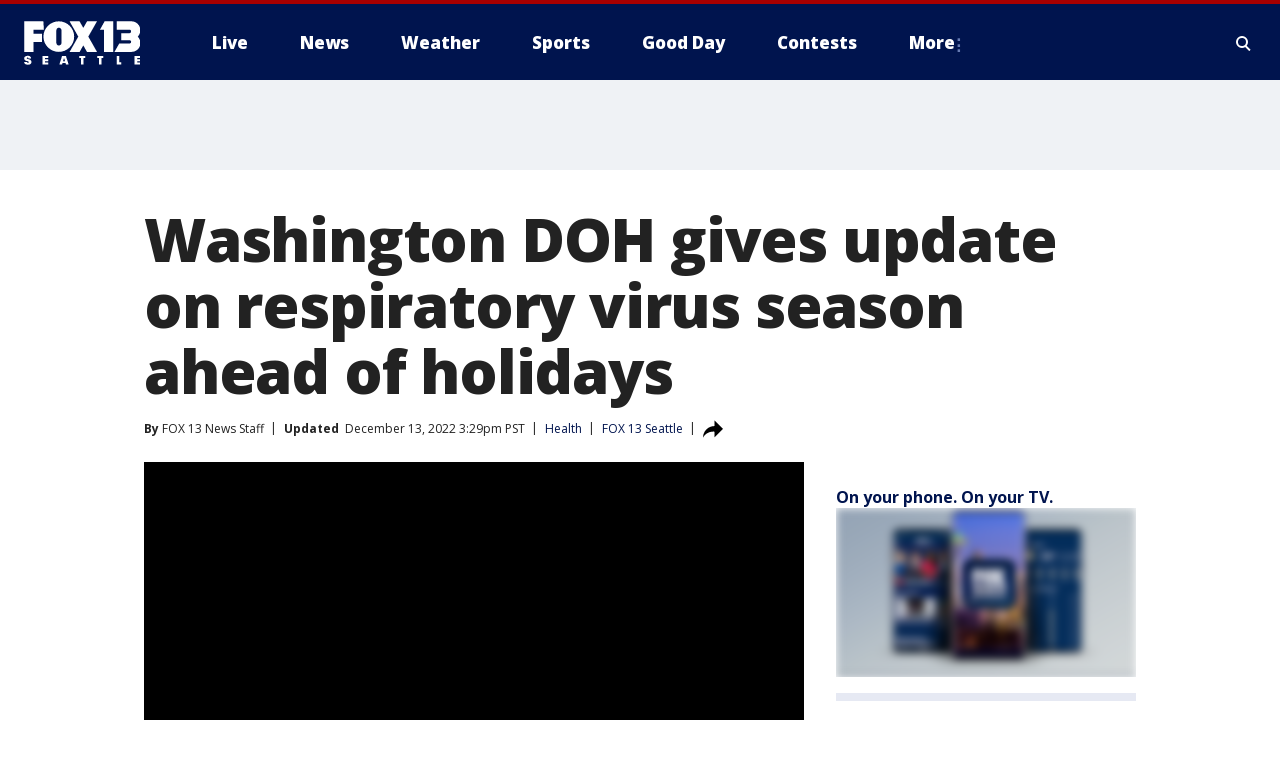

--- FILE ---
content_type: text/html; charset=utf-8
request_url: https://www.fox13seattle.com/news/washington-doh-to-give-update-on-respiratory-virus-season-ahead-of-holidays
body_size: 42079
content:
<!doctype html>
<html data-n-head-ssr lang="en" data-n-head="lang">
  <head>
    <!-- Google Tag Manager -->
    <script>
    function loadGTMIfNotLocalOrPreview() {
      const host = window.location.host.toLowerCase();
      const excludedHosts = ["local", "preview", "stage-preview"];
      if (!excludedHosts.some(excludedHost => host.startsWith(excludedHost))) {
        (function(w,d,s,l,i){w[l]=w[l]||[];w[l].push({'gtm.start':
        new Date().getTime(),event:'gtm.js'});var f=d.getElementsByTagName(s)[0],
        j=d.createElement(s),dl=l!='dataLayer'?'&l='+l:'';j.async=true;j.src=
        'https://www.googletagmanager.com/gtm.js?id='+i+dl;f.parentNode.insertBefore(j,f);
        })(window,document,'script','dataLayer','GTM-TMF4BDJ');
      }
    }
    loadGTMIfNotLocalOrPreview();
    </script>
    <!-- End Google Tag Manager -->
    <title data-n-head="true">Washington DOH gives update on respiratory virus season ahead of holidays | FOX 13 Seattle</title><meta data-n-head="true" http-equiv="X-UA-Compatible" content="IE=edge,chrome=1"><meta data-n-head="true" name="viewport" content="width=device-width, minimum-scale=1.0, initial-scale=1.0"><meta data-n-head="true" charset="UTF-8"><meta data-n-head="true" name="format-detection" content="telephone=no"><meta data-n-head="true" name="msapplication-square70x70logo" content="//static.foxtv.com/static/orion/img/kcpq/favicons/mstile-70x70.png"><meta data-n-head="true" name="msapplication-square150x150logo" content="//static.foxtv.com/static/orion/img/kcpq/favicons/mstile-150x150.png"><meta data-n-head="true" name="msapplication-wide310x150logo" content="//static.foxtv.com/static/orion/img/kcpq/favicons/mstile-310x150.png"><meta data-n-head="true" name="msapplication-square310x310logo" content="//static.foxtv.com/static/orion/img/kcpq/favicons/mstile-310x310.png"><meta data-n-head="true" data-hid="description" name="description" content="The Washington State Department of Health (DOH) delivered an update on respiratory virus season and other health topics on Tuesday. "><meta data-n-head="true" data-hid="fb:app_id" property="fb:app_id" content="200814513633539"><meta data-n-head="true" data-hid="prism.stationId" name="prism.stationId" content="KCPQ_FOX13"><meta data-n-head="true" data-hid="prism.stationCallSign" name="prism.stationCallSign" content="kcpq"><meta data-n-head="true" data-hid="prism.channel" name="prism.channel" content="fts"><meta data-n-head="true" data-hid="prism.section" name="prism.section" content="news"><meta data-n-head="true" data-hid="prism.subsection1" name="prism.subsection1" content=""><meta data-n-head="true" data-hid="prism.subsection2" name="prism.subsection2" content=""><meta data-n-head="true" data-hid="prism.subsection3" name="prism.subsection3" content=""><meta data-n-head="true" data-hid="prism.subsection4" name="prism.subsection4" content=""><meta data-n-head="true" data-hid="prism.aggregationType" name="prism.aggregationType" content="subsection"><meta data-n-head="true" data-hid="prism.genre" name="prism.genre" content=""><meta data-n-head="true" data-hid="pagetype" name="pagetype" content="article" scheme="dcterms.DCMIType"><meta data-n-head="true" data-hid="strikepagetype" name="strikepagetype" content="article" scheme="dcterms.DCMIType"><meta data-n-head="true" data-hid="content-creator" name="content-creator" content="tiger"><meta data-n-head="true" data-hid="dc.creator" name="dc.creator" scheme="dcterms.creator" content=""><meta data-n-head="true" data-hid="dc.title" name="dc.title" content="Washington DOH gives update on respiratory virus season ahead of holidays" lang="en"><meta data-n-head="true" data-hid="dc.subject" name="dc.subject" content=""><meta data-n-head="true" data-hid="dcterms.abstract" name="dcterms.abstract" content="The Washington State Department of Health (DOH) delivered an update on respiratory virus season and other health topics on Tuesday. "><meta data-n-head="true" data-hid="dc.type" name="dc.type" scheme="dcterms.DCMIType" content="Text.Article"><meta data-n-head="true" data-hid="dc.description" name="dc.description" content="The Washington State Department of Health (DOH) delivered an update on respiratory virus season and other health topics on Tuesday. "><meta data-n-head="true" data-hid="dc.language" name="dc.language" scheme="dcterms.RFC4646" content="en-US"><meta data-n-head="true" data-hid="dc.publisher" name="dc.publisher" content="FOX 13 Seattle"><meta data-n-head="true" data-hid="dc.format" name="dc.format" scheme="dcterms.URI" content="text/html"><meta data-n-head="true" data-hid="dc.identifier" name="dc.identifier" scheme="dcterms.URI" content="urn:uri:base64:b400a7b7-fe8e-5ef0-abbd-069e58290ed5"><meta data-n-head="true" data-hid="dc.source" name="dc.source" content="FOX 13 Seattle"><meta data-n-head="true" data-hid="dc.date" name="dc.date" content="2022-12-13"><meta data-n-head="true" data-hid="dcterms.created" name="dcterms.created" scheme="dcterms.ISO8601" content="2022-12-13T11:19:24-08:00"><meta data-n-head="true" data-hid="dcterms.modified" name="dcterms.modified" scheme="dcterms.ISO8601" content="2022-12-13T15:29:20-08:00"><meta data-n-head="true" data-hid="og:title" property="og:title" content="Washington DOH gives update on respiratory virus season ahead of holidays"><meta data-n-head="true" data-hid="og:description" property="og:description" content="The Washington State Department of Health (DOH) delivered an update on respiratory virus season and other health topics on Tuesday. "><meta data-n-head="true" data-hid="og:type" property="og:type" content="article"><meta data-n-head="true" data-hid="og:image" property="og:image" content="https://images.foxtv.com/static.q13fox.com/www.q13fox.com/content/uploads/2020/06/1200/630/gettyimages-628148204.jpg?ve=1&amp;tl=1"><meta data-n-head="true" data-hid="og:image:width" property="og:image:width" content="1280"><meta data-n-head="true" data-hid="og:image:height" property="og:image:height" content="720"><meta data-n-head="true" data-hid="og:url" property="og:url" content="https://www.fox13seattle.com/news/washington-doh-to-give-update-on-respiratory-virus-season-ahead-of-holidays"><meta data-n-head="true" data-hid="og:site_name" property="og:site_name" content="FOX 13 Seattle"><meta data-n-head="true" data-hid="og:locale" property="og:locale" content="en_US"><meta data-n-head="true" data-hid="robots" name="robots" content="index, follow, max-image-preview:large, max-video-preview:-1"><meta data-n-head="true" data-hid="fox.app_version" name="fox.app_version" content="v77"><meta data-n-head="true" data-hid="fox.fix_version" name="fox.fix_version" content="10.2.0"><meta data-n-head="true" data-hid="fox.app_build" name="fox.app_build" content="no build version"><meta data-n-head="true" name="twitter:card" content="summary_large_image"><meta data-n-head="true" name="twitter:site" content="@fox13seattle"><meta data-n-head="true" name="twitter:site:id" content="@fox13seattle"><meta data-n-head="true" name="twitter:title" content="Washington DOH gives update on respiratory virus season ahead of holidays"><meta data-n-head="true" name="twitter:description" content="The Washington State Department of Health (DOH) delivered an update on respiratory virus season and other health topics on Tuesday. "><meta data-n-head="true" name="twitter:image" content="https://images.foxtv.com/static.q13fox.com/www.q13fox.com/content/uploads/2020/06/1280/720/gettyimages-628148204.jpg?ve=1&amp;tl=1"><meta data-n-head="true" name="twitter:url" content="https://www.fox13seattle.com/news/washington-doh-to-give-update-on-respiratory-virus-season-ahead-of-holidays"><meta data-n-head="true" name="twitter:creator" content="@fox13seattle"><meta data-n-head="true" name="twitter:creator:id" content="@fox13seattle"><meta data-n-head="true" name="fox.name" content="Post Landing"><meta data-n-head="true" name="fox.category" content="news"><meta data-n-head="true" name="fox.page_content_category" content="news"><meta data-n-head="true" name="fox.page_name" content="kcpq:web:post:article:Washington DOH gives update on respiratory virus season ahead of holidays | FOX 13 Seattle"><meta data-n-head="true" name="fox.page_content_level_1" content="kcpq:web:post"><meta data-n-head="true" name="fox.page_content_level_2" content="kcpq:web:post:article"><meta data-n-head="true" name="fox.page_content_level_3" content="kcpq:web:post:article:Washington DOH gives update on respiratory virus season ahead of holidays | FOX 13 Seattle"><meta data-n-head="true" name="fox.page_content_level_4" content="kcpq:web:post:article:Washington DOH gives update on respiratory virus season ahead of holidays | FOX 13 Seattle"><meta data-n-head="true" name="fox.page_type" content="post-article"><meta data-n-head="true" name="fox.page_content_distributor" content="owned"><meta data-n-head="true" name="fox.page_content_type_of_story" content="Rewrite"><meta data-n-head="true" name="fox.author" content=""><meta data-n-head="true" name="fox.page_content_author" content=""><meta data-n-head="true" name="fox.page_content_author_secondary" content="FOX 13 News Staff"><meta data-n-head="true" name="fox.page_content_version" content="2.0.0"><meta data-n-head="true" name="fox.publisher" content="FOX 13 Seattle"><meta data-n-head="true" name="fox.page_content_id" content="b400a7b7-fe8e-5ef0-abbd-069e58290ed5"><meta data-n-head="true" name="fox.page_content_station_originator" content="kcpq"><meta data-n-head="true" name="fox.url" content="https://www.fox13seattle.com/news/washington-doh-to-give-update-on-respiratory-virus-season-ahead-of-holidays"><meta data-n-head="true" name="fox.page_canonical_url" content="https://www.fox13seattle.com/news/washington-doh-to-give-update-on-respiratory-virus-season-ahead-of-holidays"><meta data-n-head="true" name="smartbanner:enabled-platforms" content="none"><meta data-n-head="true" property="fb:app_id" content="200814513633539"><meta data-n-head="true" property="article:opinion" content="false"><meta data-n-head="true" name="keywords" content="Health,News,Health,Coronavirus,Covid 19 Wa,Us,Wa"><meta data-n-head="true" name="classification" content="/FTS/Health,/FTS/News,/FTS/Health/Coronavirus/Covid 19 Wa,/FTS/Us/Wa"><meta data-n-head="true" name="classification-isa" content="health,news,covid-19-wa,wa"><meta data-n-head="true" name="fox.page_content_tags" content="/FTS/Health,/FTS/News,/FTS/Health/Coronavirus/Covid 19 Wa,/FTS/Us/Wa"><link data-n-head="true" rel="preconnect" href="https://prod.player.fox.digitalvideoplatform.com" crossorigin="anonymous"><link data-n-head="true" rel="dns-prefetch" href="https://prod.player.fox.digitalvideoplatform.com"><link data-n-head="true" rel="stylesheet" href="https://statics.foxsports.com/static/orion/style/css/scorestrip-external.css"><link data-n-head="true" rel="icon" type="image/x-icon" href="/favicons/kcpq/favicon.ico"><link data-n-head="true" rel="stylesheet" href="https://fonts.googleapis.com/css?family=Open+Sans:300,400,400i,600,600i,700,700i,800,800i&amp;display=swap"><link data-n-head="true" rel="stylesheet" href="https://fonts.googleapis.com/css2?family=Rubik:wght@700&amp;display=swap"><link data-n-head="true" rel="schema.dcterms" href="//purl.org/dc/terms/"><link data-n-head="true" rel="schema.prism" href="//prismstandard.org/namespaces/basic/2.1/"><link data-n-head="true" rel="schema.iptc" href="//iptc.org/std/nar/2006-10-01/"><link data-n-head="true" rel="shortcut icon" href="//static.foxtv.com/static/orion/img/kcpq/favicons/favicon.ico" type="image/x-icon"><link data-n-head="true" rel="apple-touch-icon" sizes="57x57" href="//static.foxtv.com/static/orion/img/kcpq/favicons/apple-touch-icon-57x57.png"><link data-n-head="true" rel="apple-touch-icon" sizes="60x60" href="//static.foxtv.com/static/orion/img/kcpq/favicons/apple-touch-icon-60x60.png"><link data-n-head="true" rel="apple-touch-icon" sizes="72x72" href="//static.foxtv.com/static/orion/img/kcpq/favicons/apple-touch-icon-72x72.png"><link data-n-head="true" rel="apple-touch-icon" sizes="76x76" href="//static.foxtv.com/static/orion/img/kcpq/favicons/apple-touch-icon-76x76.png"><link data-n-head="true" rel="apple-touch-icon" sizes="114x114" href="//static.foxtv.com/static/orion/img/kcpq/favicons/apple-touch-icon-114x114.png"><link data-n-head="true" rel="apple-touch-icon" sizes="120x120" href="//static.foxtv.com/static/orion/img/kcpq/favicons/apple-touch-icon-120x120.png"><link data-n-head="true" rel="apple-touch-icon" sizes="144x144" href="//static.foxtv.com/static/orion/img/kcpq/favicons/apple-touch-icon-144x144.png"><link data-n-head="true" rel="apple-touch-icon" sizes="152x152" href="//static.foxtv.com/static/orion/img/kcpq/favicons/apple-touch-icon-152x152.png"><link data-n-head="true" rel="apple-touch-icon" sizes="180x180" href="//static.foxtv.com/static/orion/img/kcpq/favicons/apple-touch-icon-180x180.png"><link data-n-head="true" rel="icon" type="image/png" href="//static.foxtv.com/static/orion/img/kcpq/favicons/favicon-16x16.png" sizes="16x16"><link data-n-head="true" rel="icon" type="image/png" href="//static.foxtv.com/static/orion/img/kcpq/favicons/favicon-32x32.png" sizes="32x32"><link data-n-head="true" rel="icon" type="image/png" href="//static.foxtv.com/static/orion/img/kcpq/favicons/favicon-96x96.png" sizes="96x96"><link data-n-head="true" rel="icon" type="image/png" href="//static.foxtv.com/static/orion/img/kcpq/favicons/android-chrome-192x192.png" sizes="192x192"><link data-n-head="true" href="https://fonts.gstatic.com" rel="preconnect" crossorigin="true"><link data-n-head="true" href="https://fonts.googleapis.com" rel="preconnect" crossorigin="true"><link data-n-head="true" rel="stylesheet" href="https://fonts.googleapis.com/css?family=Source+Sans+Pro:200,300,400,600,400italic,700,700italic,300,300italic,600italic/"><link data-n-head="true" rel="preconnect" href="https://cdn.segment.com/"><link data-n-head="true" rel="preconnect" href="https://widgets.media.weather.com/"><link data-n-head="true" rel="preconnect" href="https://elections.ap.org/"><link data-n-head="true" rel="preconnect" href="https://www.google-analytics.com/"><link data-n-head="true" rel="preconnect" href="http://static.chartbeat.com/"><link data-n-head="true" rel="preconnect" href="https://sb.scorecardresearch.com/"><link data-n-head="true" rel="preconnect" href="http://www.googletagmanager.com/"><link data-n-head="true" rel="preconnect" href="https://cdn.optimizely.com/"><link data-n-head="true" rel="preconnect" href="https://cdn.segment.com/"><link data-n-head="true" rel="preconnect" href="https://connect.facebook.net/"><link data-n-head="true" rel="preconnect" href="https://prod.player.fox.digitalvideoplatform.com/"><link data-n-head="true" rel="preload" as="script" href="https://prod.player.fox.digitalvideoplatform.com/wpf/v3/3.2.59/wpf_player.js"><link data-n-head="true" rel="prefetch" as="script" href="https://prod.player.fox.digitalvideoplatform.com/wpf/v3/3.2.59/lib/wpf_bitmovin_yospace_player.js"><link data-n-head="true" rel="prefetch" as="script" href="https://prod.player.fox.digitalvideoplatform.com/wpf/v3/3.2.59/lib/wpf_conviva_reporter.js"><link data-n-head="true" rel="prefetch" as="script" href="https://prod.player.fox.digitalvideoplatform.com/wpf/v3/3.2.59/lib/wpf_mux_reporter.js"><link data-n-head="true" rel="prefetch" as="script" href="https://prod.player.fox.digitalvideoplatform.com/wpf/v3/3.2.59/lib/wpf_adobeheartbeat_reporter.js"><link data-n-head="true" rel="prefetch" as="script" href="https://prod.player.fox.digitalvideoplatform.com/wpf/v3/3.2.59/lib/wpf_comscore_reporter.js"><link data-n-head="true" rel="prefetch" as="script" href="https://prod.player.fox.digitalvideoplatform.com/wpf/v3/3.2.59/lib/wpf_controls.js"><link data-n-head="true" rel="canonical" href="https://www.fox13seattle.com/news/washington-doh-to-give-update-on-respiratory-virus-season-ahead-of-holidays"><link data-n-head="true" rel="alternate" type="application/rss+xml" title="News" href="https://www.fox13seattle.com/rss.xml?category=news"><link data-n-head="true" rel="alternate" type="application/rss+xml" title="Health" href="https://www.fox13seattle.com/rss.xml?tag=health"><link data-n-head="true" rel="shorturl" href=""><link data-n-head="true" rel="image_src" href="https://images.foxtv.com/static.q13fox.com/www.q13fox.com/content/uploads/2020/06/1280/720/gettyimages-628148204.jpg?ve=1&amp;tl=1"><link data-n-head="true" rel="amphtml" href="https://www.fox13seattle.com/news/washington-doh-to-give-update-on-respiratory-virus-season-ahead-of-holidays.amp"><link data-n-head="true" rel="preload" as="image" href="https://static-media.fox.com/fmcv3/prod/fts/eu8snws7dlv3zlki/n2798p1u9ctk8zhf.jpg"><link data-n-head="true" rel="alternate" title="FOX 13 Seattle - About Us" type="application/rss+xml" href="https://www.fox13seattle.com/rss/category/about-us"><link data-n-head="true" rel="alternate" title="FOX 13 Seattle - Apps" type="application/rss+xml" href="https://www.fox13seattle.com/rss/category/apps"><link data-n-head="true" rel="alternate" title="FOX 13 Seattle - Newsletter Signup" type="application/rss+xml" href="https://www.fox13seattle.com/rss/category/newsletter-signup"><link data-n-head="true" rel="alternate" title="FOX 13 Seattle - Team" type="application/rss+xml" href="https://www.fox13seattle.com/rss/category/team"><link data-n-head="true" rel="alternate" title="FOX 13 Seattle - Links You Saw On Tv" type="application/rss+xml" href="https://www.fox13seattle.com/rss/category/links-you-saw-on-tv"><link data-n-head="true" rel="alternate" title="FOX 13 Seattle - Whats On Fox" type="application/rss+xml" href="https://www.fox13seattle.com/rss/category/whats-on-fox"><link data-n-head="true" rel="alternate" title="FOX 13 Seattle - Shows Fox Content" type="application/rss+xml" href="https://www.fox13seattle.com/rss/category/shows,fox-content"><link data-n-head="true" rel="alternate" title="FOX 13 Seattle - Jobs" type="application/rss+xml" href="https://www.fox13seattle.com/rss/category/jobs"><link data-n-head="true" rel="alternate" title="FOX 13 Seattle - Fox 13 Seattle Internships" type="application/rss+xml" href="https://www.fox13seattle.com/rss/category/fox-13-seattle-internships"><link data-n-head="true" rel="alternate" title="FOX 13 Seattle - Speaking Engagment Request" type="application/rss+xml" href="https://www.fox13seattle.com/rss/category/speaking-engagment-request"><link data-n-head="true" rel="alternate" title="FOX 13 Seattle - Advertise With Us" type="application/rss+xml" href="https://www.fox13seattle.com/rss/category/advertise-with-us"><link data-n-head="true" rel="alternate" title="FOX 13 Seattle - Closed Captioning Info" type="application/rss+xml" href="https://www.fox13seattle.com/rss/category/closed-captioning-info"><link data-n-head="true" rel="alternate" title="FOX 13 Seattle - Public File Inquiries" type="application/rss+xml" href="https://www.fox13seattle.com/rss/category/public-file-inquiries"><link data-n-head="true" rel="alternate" title="FOX 13 Seattle - Eeo Report" type="application/rss+xml" href="https://www.fox13seattle.com/rss/category/eeo-report"><link data-n-head="true" rel="alternate" title="FOX 13 Seattle - Fcc Applications" type="application/rss+xml" href="https://www.fox13seattle.com/rss/category/fcc-applications"><link data-n-head="true" rel="alternate" title="FOX 13 Seattle - Local News" type="application/rss+xml" href="https://www.fox13seattle.com/rss/category/local-news"><link data-n-head="true" rel="alternate" title="FOX 13 Seattle - Tag Us Wa King County" type="application/rss+xml" href="https://www.fox13seattle.com/rss/tags/us,wa,king-county"><link data-n-head="true" rel="alternate" title="FOX 13 Seattle - Tag Us Wa Pierce County" type="application/rss+xml" href="https://www.fox13seattle.com/rss/tags/us,wa,pierce-county"><link data-n-head="true" rel="alternate" title="FOX 13 Seattle - Tag Us Wa Snohomish County" type="application/rss+xml" href="https://www.fox13seattle.com/rss/tags/us,wa,snohomish-county"><link data-n-head="true" rel="alternate" title="FOX 13 Seattle - Tag Us Wa Thurston County" type="application/rss+xml" href="https://www.fox13seattle.com/rss/tags/us,wa,thurston-county"><link data-n-head="true" rel="alternate" title="FOX 13 Seattle - Tag Us Wa Whatcom County" type="application/rss+xml" href="https://www.fox13seattle.com/rss/tags/us,wa,whatcom-county"><link data-n-head="true" rel="alternate" title="FOX 13 Seattle - Tag Us Wa Grays Harbor County" type="application/rss+xml" href="https://www.fox13seattle.com/rss/tags/us,wa,grays-harbor-county"><link data-n-head="true" rel="alternate" title="FOX 13 Seattle - News" type="application/rss+xml" href="https://www.fox13seattle.com/rss/category/news"><link data-n-head="true" rel="alternate" title="FOX 13 Seattle - National News" type="application/rss+xml" href="https://www.fox13seattle.com/rss/category/national-news"><link data-n-head="true" rel="alternate" title="FOX 13 Seattle - Tag Series Fox 13 Investigates" type="application/rss+xml" href="https://www.fox13seattle.com/rss/tags/series,fox-13-investigates"><link data-n-head="true" rel="alternate" title="FOX 13 Seattle - Tag Politics" type="application/rss+xml" href="https://www.fox13seattle.com/rss/tags/politics"><link data-n-head="true" rel="alternate" title="FOX 13 Seattle - Election" type="application/rss+xml" href="https://www.fox13seattle.com/rss/category/election"><link data-n-head="true" rel="alternate" title="FOX 13 Seattle - Tag Entertainment" type="application/rss+xml" href="https://www.fox13seattle.com/rss/tags/entertainment"><link data-n-head="true" rel="alternate" title="FOX 13 Seattle - Tag Lifestyle Food Drink" type="application/rss+xml" href="https://www.fox13seattle.com/rss/tags/lifestyle,food-drink"><link data-n-head="true" rel="alternate" title="FOX 13 Seattle - Tag Consumer" type="application/rss+xml" href="https://www.fox13seattle.com/rss/tags/consumer"><link data-n-head="true" rel="alternate" title="FOX 13 Seattle - Tag Health" type="application/rss+xml" href="https://www.fox13seattle.com/rss/tags/health"><link data-n-head="true" rel="alternate" title="FOX 13 Seattle - Tag Environment" type="application/rss+xml" href="https://www.fox13seattle.com/rss/tags/environment"><link data-n-head="true" rel="alternate" title="FOX 13 Seattle - Tag News Good News Only" type="application/rss+xml" href="https://www.fox13seattle.com/rss/tags/news,good-news-only"><link data-n-head="true" rel="alternate" title="FOX 13 Seattle - Shows Good Day Seattle" type="application/rss+xml" href="https://www.fox13seattle.com/rss/category/shows,good-day-seattle"><link data-n-head="true" rel="alternate" title="FOX 13 Seattle - Live" type="application/rss+xml" href="https://www.fox13seattle.com/rss/category/live"><link data-n-head="true" rel="alternate" title="FOX 13 Seattle - Person All" type="application/rss+xml" href="https://www.fox13seattle.com/rss/category/person/all"><link data-n-head="true" rel="alternate" title="FOX 13 Seattle - Fox 13 Seattle Megapoll" type="application/rss+xml" href="https://www.fox13seattle.com/rss/category/fox-13-seattle-megapoll"><link data-n-head="true" rel="alternate" title="FOX 13 Seattle - Pet Tricks" type="application/rss+xml" href="https://www.fox13seattle.com/rss/category/pet-tricks"><link data-n-head="true" rel="alternate" title="FOX 13 Seattle - Tag Lifestyle Things To Do" type="application/rss+xml" href="https://www.fox13seattle.com/rss/tags/lifestyle,things-to-do"><link data-n-head="true" rel="alternate" title="FOX 13 Seattle - Tag Series True Northwest" type="application/rss+xml" href="https://www.fox13seattle.com/rss/tags/series,true-northwest"><link data-n-head="true" rel="alternate" title="FOX 13 Seattle - Weather Photos" type="application/rss+xml" href="https://www.fox13seattle.com/rss/category/weather-photos"><link data-n-head="true" rel="alternate" title="FOX 13 Seattle - School Closures And Delays" type="application/rss+xml" href="https://www.fox13seattle.com/rss/category/school-closures-and-delays"><link data-n-head="true" rel="alternate" title="FOX 13 Seattle - Links You Saw Fox 13 Seattle" type="application/rss+xml" href="https://www.fox13seattle.com/rss/category/links-you-saw-fox-13-seattle"><link data-n-head="true" rel="alternate" title="FOX 13 Seattle - Shows Studio 13 Live" type="application/rss+xml" href="https://www.fox13seattle.com/rss/category/shows,studio-13-live"><link data-n-head="true" rel="alternate" title="FOX 13 Seattle - Tag Series Studio 13 Live" type="application/rss+xml" href="https://www.fox13seattle.com/rss/tags/series,studio-13-live"><link data-n-head="true" rel="alternate" title="FOX 13 Seattle - Tag Series Studio 13 Live Emerald Eats" type="application/rss+xml" href="https://www.fox13seattle.com/rss/tags/series,studio-13-live,emerald-eats"><link data-n-head="true" rel="alternate" title="FOX 13 Seattle - Tag Series Studio 13 Live Seattle Sips" type="application/rss+xml" href="https://www.fox13seattle.com/rss/tags/series,studio-13-live,seattle-sips"><link data-n-head="true" rel="alternate" title="FOX 13 Seattle - Tag Series Studio 13 Live Passport To The Northwest" type="application/rss+xml" href="https://www.fox13seattle.com/rss/tags/series,studio-13-live,passport-to-the-northwest"><link data-n-head="true" rel="alternate" title="FOX 13 Seattle - Tag Series Studio 13 Live Celebrity Interviews" type="application/rss+xml" href="https://www.fox13seattle.com/rss/tags/series,studio-13-live,celebrity-interviews"><link data-n-head="true" rel="alternate" title="FOX 13 Seattle - Shows The Spotlight With David Rose" type="application/rss+xml" href="https://www.fox13seattle.com/rss/category/shows,the-spotlight-with-david-rose"><link data-n-head="true" rel="alternate" title="FOX 13 Seattle - Tag Series The Spotlight" type="application/rss+xml" href="https://www.fox13seattle.com/rss/tags/series,the-spotlight"><link data-n-head="true" rel="alternate" title="FOX 13 Seattle - Person R David Rose" type="application/rss+xml" href="https://www.fox13seattle.com/rss/category/person/r/david-rose"><link data-n-head="true" rel="alternate" title="FOX 13 Seattle - Tag Crime Publicsafety" type="application/rss+xml" href="https://www.fox13seattle.com/rss/tags/crime-publicsafety"><link data-n-head="true" rel="alternate" title="FOX 13 Seattle - Tag Crime Publicsafety Missing Persons" type="application/rss+xml" href="https://www.fox13seattle.com/rss/tags/crime-publicsafety,missing-persons"><link data-n-head="true" rel="alternate" title="FOX 13 Seattle - Tag Opioid Epidemic" type="application/rss+xml" href="https://www.fox13seattle.com/rss/tags/opioid-epidemic"><link data-n-head="true" rel="alternate" title="FOX 13 Seattle - Weather" type="application/rss+xml" href="https://www.fox13seattle.com/rss/category/weather"><link data-n-head="true" rel="alternate" title="FOX 13 Seattle - Live Weather Web Cams In Washington State Pacific Northwest" type="application/rss+xml" href="https://www.fox13seattle.com/rss/category/live-weather-web-cams-in-washington-state-pacific-northwest"><link data-n-head="true" rel="alternate" title="FOX 13 Seattle - Traffic" type="application/rss+xml" href="https://www.fox13seattle.com/rss/category/traffic"><link data-n-head="true" rel="alternate" title="FOX 13 Seattle - Fox 13 Seattle Weather App" type="application/rss+xml" href="https://www.fox13seattle.com/rss/category/fox-13-seattle-weather-app"><link data-n-head="true" rel="alternate" title="FOX 13 Seattle - Weather Alerts" type="application/rss+xml" href="https://www.fox13seattle.com/rss/category/weather-alerts"><link data-n-head="true" rel="alternate" title="FOX 13 Seattle - Washington Air Quality Map" type="application/rss+xml" href="https://www.fox13seattle.com/rss/category/washington-air-quality-map"><link data-n-head="true" rel="alternate" title="FOX 13 Seattle - Interactive Map Fire Danger And Burn Bans In Washington State" type="application/rss+xml" href="https://www.fox13seattle.com/rss/category/interactive-map-fire-danger-and-burn-bans-in-washington-state"><link data-n-head="true" rel="alternate" title="FOX 13 Seattle - Sports" type="application/rss+xml" href="https://www.fox13seattle.com/rss/category/sports"><link data-n-head="true" rel="alternate" title="FOX 13 Seattle - Tag Nfl Seahawks" type="application/rss+xml" href="https://www.fox13seattle.com/rss/tags/nfl,seahawks"><link data-n-head="true" rel="alternate" title="FOX 13 Seattle - Tag Mlb Mariners" type="application/rss+xml" href="https://www.fox13seattle.com/rss/tags/mlb,mariners"><link data-n-head="true" rel="alternate" title="FOX 13 Seattle - Tag Mls Sounders" type="application/rss+xml" href="https://www.fox13seattle.com/rss/tags/mls,sounders"><link data-n-head="true" rel="alternate" title="FOX 13 Seattle - Tag Wnba Storm" type="application/rss+xml" href="https://www.fox13seattle.com/rss/tags/wnba,storm"><link data-n-head="true" rel="alternate" title="FOX 13 Seattle - Tag Nhl Kraken" type="application/rss+xml" href="https://www.fox13seattle.com/rss/tags/nhl,kraken"><link data-n-head="true" rel="alternate" title="FOX 13 Seattle - Tag Nwsl Reign" type="application/rss+xml" href="https://www.fox13seattle.com/rss/tags/nwsl,reign"><link data-n-head="true" rel="alternate" title="FOX 13 Seattle - Tag Ncaa Huskies" type="application/rss+xml" href="https://www.fox13seattle.com/rss/tags/ncaa,huskies"><link data-n-head="true" rel="alternate" title="FOX 13 Seattle - Tag Ncaa Cougars" type="application/rss+xml" href="https://www.fox13seattle.com/rss/tags/ncaa,cougars"><link data-n-head="true" rel="alternate" title="FOX 13 Seattle - Tag Sports Wa Sports Wrap" type="application/rss+xml" href="https://www.fox13seattle.com/rss/tags/sports,wa-sports-wrap"><link data-n-head="true" rel="alternate" title="FOX 13 Seattle - Winning Question" type="application/rss+xml" href="https://www.fox13seattle.com/rss/category/winning-question"><link data-n-head="true" rel="alternate" title="FOX 13 Seattle - Tag Sports Commentary" type="application/rss+xml" href="https://www.fox13seattle.com/rss/tags/sports-commentary"><link data-n-head="true" rel="alternate" title="FOX 13 Seattle - Sports Trivia Blitz" type="application/rss+xml" href="https://www.fox13seattle.com/rss/category/sports-trivia-blitz"><link data-n-head="true" rel="alternate" title="FOX 13 Seattle - Shows World Cup" type="application/rss+xml" href="https://www.fox13seattle.com/rss/category/shows,world-cup"><link data-n-head="true" rel="alternate" title="FOX 13 Seattle - Tag Sports Northwest Fishing" type="application/rss+xml" href="https://www.fox13seattle.com/rss/tags/sports,northwest-fishing"><link data-n-head="true" rel="alternate" title="FOX 13 Seattle - Money" type="application/rss+xml" href="https://www.fox13seattle.com/rss/category/money"><link data-n-head="true" rel="alternate" title="FOX 13 Seattle - Tag Business Personal Finance" type="application/rss+xml" href="https://www.fox13seattle.com/rss/tags/business,personal-finance"><link data-n-head="true" rel="alternate" title="FOX 13 Seattle - Tag Business" type="application/rss+xml" href="https://www.fox13seattle.com/rss/tags/business"><link data-n-head="true" rel="alternate" title="FOX 13 Seattle - Tag Money Us Economy" type="application/rss+xml" href="https://www.fox13seattle.com/rss/tags/money,us-economy"><link data-n-head="true" rel="alternate" title="FOX 13 Seattle - Tag Money Savings" type="application/rss+xml" href="https://www.fox13seattle.com/rss/tags/money,savings"><link data-n-head="true" rel="alternate" title="FOX 13 Seattle - Podcasts" type="application/rss+xml" href="https://www.fox13seattle.com/rss/category/podcasts"><link data-n-head="true" rel="alternate" title="FOX 13 Seattle - Contests" type="application/rss+xml" href="https://www.fox13seattle.com/rss/category/contests"><link data-n-head="true" rel="alternate" title="FOX 13 Seattle - Discover the latest breaking news." type="application/rss+xml" href="https://www.fox13seattle.com/latest.xml"><link data-n-head="true" rel="stylesheet" href="//static.foxtv.com/static/orion/css/default/article.rs.css"><link data-n-head="true" rel="stylesheet" href="/css/print.css" media="print"><script data-n-head="true" type="text/javascript" data-hid="pal-script" src="//imasdk.googleapis.com/pal/sdkloader/pal.js"></script><script data-n-head="true" type="text/javascript" src="https://statics.foxsports.com/static/orion/scorestrip.js" async="false" defer="true"></script><script data-n-head="true" type="text/javascript">
        (function (h,o,u,n,d) {
          h=h[d]=h[d]||{q:[],onReady:function(c){h.q.push(c)}}
          d=o.createElement(u);d.async=1;d.src=n
          n=o.getElementsByTagName(u)[0];n.parentNode.insertBefore(d,n)
        })(window,document,'script','https://www.datadoghq-browser-agent.com/datadog-rum-v4.js','DD_RUM')
        DD_RUM.onReady(function() {
          DD_RUM.init({
            clientToken: 'pub6d08621e10189e2259b02648fb0f12e4',
            applicationId: 'f7e50afb-e642-42a0-9619-b32a46fc1075',
            site: 'datadoghq.com',
            service: 'www.q13fox.com',
            env: 'prod',
            // Specify a version number to identify the deployed version of your application in Datadog
            version: '1.0.0',
            sampleRate: 20,
            sessionReplaySampleRate: 0,
            trackInteractions: true,
            trackResources: true,
            trackLongTasks: true,
            defaultPrivacyLevel: 'mask-user-input',
          });
          // DD_RUM.startSessionReplayRecording();
        })</script><script data-n-head="true" type="text/javascript" src="https://foxkit.fox.com/sdk/profile/v2.15.0/profile.js" async="false" defer="true"></script><script data-n-head="true" src="https://js.appboycdn.com/web-sdk/5.6/braze.min.js" async="true" defer="true"></script><script data-n-head="true" src="https://c.amazon-adsystem.com/aax2/apstag.js" async="true" defer="true"></script><script data-n-head="true" src="https://www.googletagmanager.com/gtag/js?id=UA-66705304-1" async="true"></script><script data-n-head="true" type="text/javascript">// 86acbd31cd7c09cf30acb66d2fbedc91daa48b86:1701190202.6519291
!function(n,r,e,t,c){var i,o="Promise"in n,u={then:function(){return u},catch:function(n){
return n(new Error("Airship SDK Error: Unsupported browser")),u}},s=o?new Promise((function(n,r){i=function(e,t){e?r(e):n(t)}})):u
;s._async_setup=function(n){if(o)try{i(null,n(c))}catch(n){i(n)}},n[t]=s;var a=r.createElement("script");a.src=e,a.async=!0,a.id="_uasdk",
a.rel=t,r.head.appendChild(a)}(window,document,'https://aswpsdkus.com/notify/v1/ua-sdk.min.js',
  'UA', {
    vapidPublicKey: 'BOCVLrDVzXvz6CXRdtlmhdxRMMSRyNUZjOB5XXRYQ3DPaMEzPtUR1GLfOFrrZMiki6Wyt4GLcrTigtjPyj7-oVg=',
    websitePushId: 'web.kcpq.prod',
    appKey: 'k9MuC8dZQBCEizyVnkezBA',
    token: 'MTprOU11QzhkWlFCQ0VpenlWbmtlekJBOjl5Wkw2UC1lM2laWUlZaVctcUR6LXBLSWJwSEpIM0NPUm5PUm14a0hSTnM'
  });
</script><script data-n-head="true" type="text/javascript">UA.then(sdk => {
        sdk.plugins.load('html-prompt', 'https://aswpsdkus.com/notify/v1/ua-html-prompt.min.js', {
          appearDelay: 5000,
          disappearDelay: 2000000000000000000000000,
          askAgainDelay: 0,
          stylesheet: './css/airship.css',
          auto: false,
          type: 'alert',
          position: 'top',
          i18n: {
            en: {
              title: 'Stay Informed',
              message: 'Receive alerts to the biggest stories worth your time',
              accept: 'Allow',
              deny: 'No Thanks'
            }
          },
          logo: '/favicons/kcpq/favicon.ico'
        }).then(plugin => {
          const auditSession = () => {
            const airshipPageViews = parseInt(window.sessionStorage.getItem('currentAirShipPageViews'), 10)
            if (airshipPageViews > 1) {
              plugin.prompt();
              console.info('Airship: prompt called')
              clearInterval(auditInterval);
              window.sessionStorage.setItem('currentAirShipPageViews', 0)
            }
          }
          const auditInterval = setInterval(auditSession, 2000);
        })
      })</script><script data-n-head="true" src="/taboola/taboola.js" type="text/javascript" async="true" defer="true"></script><script data-n-head="true" src="https://scripts.webcontentassessor.com/scripts/904b4233e944651121be606aaee7b39b704d090e99ce3ae834b20187236dc0d6"></script><script data-n-head="true" src="//static.foxtv.com/static/orion/scripts/core/ag.core.js"></script><script data-n-head="true" src="//static.foxtv.com/static/isa/core.js"></script><script data-n-head="true" src="//static.foxtv.com/static/orion/scripts/station/default/loader.js"></script><script data-n-head="true" src="https://widgets.media.weather.com/wxwidget.loader.js?cid=996314550" defer=""></script><script data-n-head="true" src="https://prod.player.fox.digitalvideoplatform.com/wpf/v3/3.2.59/wpf_player.js" defer="" data-hid="fox-player-main-script"></script><script data-n-head="true" src="//static.foxtv.com/static/leap/loader.js"></script><script data-n-head="true" >(function () {
        var _sf_async_config = window._sf_async_config = (window._sf_async_config || {})
        _sf_async_config.uid = 65824
        _sf_async_config.domain = 'q13fox.com'
        _sf_async_config.flickerControl = false
        _sf_async_config.useCanonical = true

        // Function to set ISA-dependent values with proper error handling
        function setISAValues() {
          if (window.FTS && window.FTS.ISA && window.FTS.ISA._meta) {
            try {
              _sf_async_config.sections = window.FTS.ISA._meta.section || ''
              _sf_async_config.authors = window.FTS.ISA._meta.fox['fox.page_content_author'] ||
                                       window.FTS.ISA._meta.fox['fox.page_content_author_secondary'] ||
                                       window.FTS.ISA._meta.raw.publisher || ''
            } catch (e) {
              console.warn('FTS.ISA values not available yet:', e)
              _sf_async_config.sections = ''
              _sf_async_config.authors = ''
            }
          } else {
            // Set default values if ISA is not available
            _sf_async_config.sections = ''
            _sf_async_config.authors = ''

            // Retry after a short delay if ISA is not loaded yet
            setTimeout(setISAValues, 100)
          }
        }

        // Set ISA values initially
        setISAValues()

        _sf_async_config.useCanonicalDomain = true
        function loadChartbeat() {
          var e = document.createElement('script');
            var n = document.getElementsByTagName('script')[0];
            e.type = 'text/javascript';
            e.async = true;
            e.src = '//static.chartbeat.com/js/chartbeat.js';
            n.parentNode.insertBefore(e, n);
        }
        loadChartbeat();
        })()</script><script data-n-head="true" src="//static.chartbeat.com/js/chartbeat_mab.js"></script><script data-n-head="true" src="//static.chartbeat.com/js/chartbeat.js"></script><script data-n-head="true" src="https://interactives.ap.org/election-results/assets/microsite/resizeClient.js" defer=""></script><script data-n-head="true" data-hid="strike-loader" src="https://strike.fox.com/static/fts/display/loader.js" type="text/javascript"></script><script data-n-head="true" >
          (function() {
              window.foxstrike = window.foxstrike || {};
              window.foxstrike.cmd = window.foxstrike.cmd || [];
          })()
        </script><script data-n-head="true" type="application/ld+json">{"@context":"http://schema.org","@type":"NewsArticle","mainEntityOfPage":"https://www.fox13seattle.com/news/washington-doh-to-give-update-on-respiratory-virus-season-ahead-of-holidays","headline":"Washington DOH gives update on respiratory virus season ahead of holidays","articleBody":"The Washington State Department of Health (DOH) delivered an update on respiratory virus season and other health topics on Tuesday.&#xA0;According to the DOH, flu infections have spiked across the state, threatening to overwhelm hospitals already struggling with capacity. Health officials have warned of a &#x2018;tripledemic&#x2019;&#x2014;hospitalizations fueled by a combination of flu, RSV and COVID-19 illness.While flu cases are up, RSV cases appear to be leveling off, health officials said Tuesday.Last Friday, the DOH announced that 26 people from Washington state have died from the flu this year. 13 of those deaths happened last week. Of the total, three were children.<strong>RELATED: </strong><a href=\"https://www.fox13seattle.com/news/flu-season-claims-26-lives-in-wa-local-health-officials-now-recommend-masks-indoors\" target=\"_blank\"><strong>Flu season claims 26 lives in WA, local health officials now recommend masks indoors</strong></a>Both <a href=\"https://www.fox13seattle.com/tag/us/wa/king-county/seattle\" target=\"_blank\">Seattle</a>-<a href=\"https://www.fox13seattle.com/tag/us/wa/king-county\" target=\"_blank\">King County</a> Public Health (KCPH) and <a href=\"https://www.fox13seattle.com/tag/us/wa/pierce-county/tacoma\" target=\"_blank\">Tacoma</a>-<a href=\"https://www.fox13seattle.com/tag/us/wa/pierce-county\" target=\"_blank\">Pierce County</a> Health Department (TPCHD) are recommending people wear high-quality, well-fitting masks in indoor public spaces. Both agencies are saying that local communities are experiencing an &#x2018;unprecedented surge&#x2019; in respiratory illnesses, including RSV, influenza and COVID-19.&#xA0;Amid this &#x2018;Tripledemic&#x2019;, which is the term some health experts are calling the wave of three viruses, local health officials say the best ways to prevent the spread includes the following:Local health officers say the flu will likely circulate for months, so they are recommending people receive their flu shot as soon as they can.<strong>RELATED: </strong><a href=\"https://www.fox13seattle.com/news/flu-hospitalizations-deaths-in-washington-state-flu-cases-expected-to-rise\" target=\"_blank\"><strong>Washington health officials say flu deaths, hospitalizations on the rise</strong></a>The flu is most dangerous for:","datePublished":"2022-12-13T11:19:24-08:00","dateModified":"2022-12-13T15:29:20-08:00","description":"The Washington State Department of Health (DOH) delivered an update on respiratory virus season and other health topics on Tuesday. ","author":{"@type":"Person","name":"FOX 13 Seattle"},"publisher":{"@type":"NewsMediaOrganization","name":"FOX 13 Seattle","alternateName":"KCPQ, FOX 13","url":"https://www.fox13seattle.com/","sameAs":["https://www.facebook.com/fox13seattle/","https://twitter.com/fox13seattle","https://www.instagram.com/fox13seattle/","https://www.youtube.com/@fox13seattle/","https://en.wikipedia.org/wiki/KCPQ","",""],"foundingDate":"1953-08-02","logo":{"@type":"ImageObject","url":"https://static.foxtv.com/static/orion/img/kcpq/favicons/favicon-96x96.png","width":"96","height":"96"},"contactPoint":[{"@type":"ContactPoint","telephone":"++1-206-674-1313","contactType":"news desk"}],"address":{"@type":"PostalAddress","addressLocality":"Seattle","addressRegion":"Washington","postalCode":"98109","streetAddress":"1813 Westlake Ave N","addressCountry":{"@type":"Country","name":"US"}}},"image":{"@type":"ImageObject","url":"https://static.q13fox.com/www.q13fox.com/content/uploads/2020/06/gettyimages-628148204.jpg","width":"1280","height":"720"},"url":"https://www.fox13seattle.com/news/washington-doh-to-give-update-on-respiratory-virus-season-ahead-of-holidays","isAccessibleForFree":true,"keywords":"health,covid-19-wa,wa,news"}</script><link rel="preload" href="/_wzln/bf315e69c11b1585ae6f.js" as="script"><link rel="preload" href="/_wzln/376f0263662b8ef9a7f8.js" as="script"><link rel="preload" href="/_wzln/6b27e2b92eb7e58c1613.js" as="script"><link rel="preload" href="/_wzln/95ec48acaca3b01383e7.js" as="script"><link rel="preload" href="/_wzln/69c73dcec3bf39cc7c7c.js" as="script"><link rel="preload" href="/_wzln/115e5ba2426afec9bc64.js" as="script"><link rel="preload" href="/_wzln/2c64cb257e78b5d3da58.js" as="script"><link rel="preload" href="/_wzln/2aff162d6d0f3b59db4e.js" as="script"><link rel="preload" href="/_wzln/cf79c6936465b9e28863.js" as="script"><link rel="preload" href="/_wzln/7b17576d2bd21908e240.js" as="script"><style data-vue-ssr-id="3d723bd8:0 153764a8:0 4783c553:0 01f125af:0 7e965aea:0 fe2c1b5a:0 c789a71e:0 2151d74a:0 5fac22c6:0 4f269fee:0 c23b5e74:0 403377d7:0 29ba4a15:0 3979e5e6:0 59bee381:0 26bf4ea6:0 78666813:0 42dc6fe6:0 3c367053:0 dfdcd1d2:0 4a3d6b7a:0 2261a2ff:0 5c0b7ab5:0 c061adc6:0 d9a0143c:0">.v-select{position:relative;font-family:inherit}.v-select,.v-select *{box-sizing:border-box}@keyframes vSelectSpinner{0%{transform:rotate(0deg)}to{transform:rotate(1turn)}}.vs__fade-enter-active,.vs__fade-leave-active{pointer-events:none;transition:opacity .15s cubic-bezier(1,.5,.8,1)}.vs__fade-enter,.vs__fade-leave-to{opacity:0}.vs--disabled .vs__clear,.vs--disabled .vs__dropdown-toggle,.vs--disabled .vs__open-indicator,.vs--disabled .vs__search,.vs--disabled .vs__selected{cursor:not-allowed;background-color:#f8f8f8}.v-select[dir=rtl] .vs__actions{padding:0 3px 0 6px}.v-select[dir=rtl] .vs__clear{margin-left:6px;margin-right:0}.v-select[dir=rtl] .vs__deselect{margin-left:0;margin-right:2px}.v-select[dir=rtl] .vs__dropdown-menu{text-align:right}.vs__dropdown-toggle{-webkit-appearance:none;-moz-appearance:none;appearance:none;display:flex;padding:0 0 4px;background:none;border:1px solid rgba(60,60,60,.26);border-radius:4px;white-space:normal}.vs__selected-options{display:flex;flex-basis:100%;flex-grow:1;flex-wrap:wrap;padding:0 2px;position:relative}.vs__actions{display:flex;align-items:center;padding:4px 6px 0 3px}.vs--searchable .vs__dropdown-toggle{cursor:text}.vs--unsearchable .vs__dropdown-toggle{cursor:pointer}.vs--open .vs__dropdown-toggle{border-bottom-color:transparent;border-bottom-left-radius:0;border-bottom-right-radius:0}.vs__open-indicator{fill:rgba(60,60,60,.5);transform:scale(1);transition:transform .15s cubic-bezier(1,-.115,.975,.855);transition-timing-function:cubic-bezier(1,-.115,.975,.855)}.vs--open .vs__open-indicator{transform:rotate(180deg) scale(1)}.vs--loading .vs__open-indicator{opacity:0}.vs__clear{fill:rgba(60,60,60,.5);padding:0;border:0;background-color:transparent;cursor:pointer;margin-right:8px}.vs__dropdown-menu{display:block;box-sizing:border-box;position:absolute;top:calc(100% - 1px);left:0;z-index:1000;padding:5px 0;margin:0;width:100%;max-height:350px;min-width:160px;overflow-y:auto;box-shadow:0 3px 6px 0 rgba(0,0,0,.15);border:1px solid rgba(60,60,60,.26);border-top-style:none;border-radius:0 0 4px 4px;text-align:left;list-style:none;background:#fff}.vs__no-options{text-align:center}.vs__dropdown-option{line-height:1.42857143;display:block;padding:3px 20px;clear:both;color:#333;white-space:nowrap;cursor:pointer}.vs__dropdown-option--highlight{background:#5897fb;color:#fff}.vs__dropdown-option--deselect{background:#fb5858;color:#fff}.vs__dropdown-option--disabled{background:inherit;color:rgba(60,60,60,.5);cursor:inherit}.vs__selected{display:flex;align-items:center;background-color:#f0f0f0;border:1px solid rgba(60,60,60,.26);border-radius:4px;color:#333;line-height:1.4;margin:4px 2px 0;padding:0 .25em;z-index:0}.vs__deselect{display:inline-flex;-webkit-appearance:none;-moz-appearance:none;appearance:none;margin-left:4px;padding:0;border:0;cursor:pointer;background:none;fill:rgba(60,60,60,.5);text-shadow:0 1px 0 #fff}.vs--single .vs__selected{background-color:transparent;border-color:transparent}.vs--single.vs--loading .vs__selected,.vs--single.vs--open .vs__selected{position:absolute;opacity:.4}.vs--single.vs--searching .vs__selected{display:none}.vs__search::-webkit-search-cancel-button{display:none}.vs__search::-ms-clear,.vs__search::-webkit-search-decoration,.vs__search::-webkit-search-results-button,.vs__search::-webkit-search-results-decoration{display:none}.vs__search,.vs__search:focus{-webkit-appearance:none;-moz-appearance:none;appearance:none;line-height:1.4;font-size:1em;border:1px solid transparent;border-left:none;outline:none;margin:4px 0 0;padding:0 7px;background:none;box-shadow:none;width:0;max-width:100%;flex-grow:1;z-index:1}.vs__search::-moz-placeholder{color:inherit}.vs__search::placeholder{color:inherit}.vs--unsearchable .vs__search{opacity:1}.vs--unsearchable:not(.vs--disabled) .vs__search{cursor:pointer}.vs--single.vs--searching:not(.vs--open):not(.vs--loading) .vs__search{opacity:.2}.vs__spinner{align-self:center;opacity:0;font-size:5px;text-indent:-9999em;overflow:hidden;border:.9em solid hsla(0,0%,39.2%,.1);border-left-color:rgba(60,60,60,.45);transform:translateZ(0);animation:vSelectSpinner 1.1s linear infinite;transition:opacity .1s}.vs__spinner,.vs__spinner:after{border-radius:50%;width:5em;height:5em}.vs--loading .vs__spinner{opacity:1}
.fts-scorestrip-wrap{width:100%}.fts-scorestrip-wrap .fts-scorestrip-container{padding:0 16px;max-width:1280px;margin:0 auto}@media screen and (min-width:1024px){.fts-scorestrip-wrap .fts-scorestrip-container{padding:15px 24px}}
.fts-scorestrip-wrap[data-v-75d386ae]{width:100%}.fts-scorestrip-wrap .fts-scorestrip-container[data-v-75d386ae]{padding:0 16px;max-width:1280px;margin:0 auto}@media screen and (min-width:1024px){.fts-scorestrip-wrap .fts-scorestrip-container[data-v-75d386ae]{padding:15px 24px}}@media(min-width:768px)and (max-width:1280px){.main-content-new-layout[data-v-75d386ae]{padding:10px}}
#xd-channel-container[data-v-0130ae53]{margin:0 auto;max-width:1280px;height:1px}#xd-channel-fts-iframe[data-v-0130ae53]{position:relative;top:-85px;left:86.1%;width:100%;display:none}@media (min-width:768px) and (max-width:1163px){#xd-channel-fts-iframe[data-v-0130ae53]{left:84%}}@media (min-width:768px) and (max-width:1056px){#xd-channel-fts-iframe[data-v-0130ae53]{left:81%}}@media (min-width:768px) and (max-width:916px){#xd-channel-fts-iframe[data-v-0130ae53]{left:79%}}@media (min-width:769px) and (max-width:822px){#xd-channel-fts-iframe[data-v-0130ae53]{left:77%}}@media (min-width:400px) and (max-width:767px){#xd-channel-fts-iframe[data-v-0130ae53]{display:none!important}}.branding[data-v-0130ae53]{padding-top:0}@media (min-width:768px){.branding[data-v-0130ae53]{padding-top:10px}}
.title--hide[data-v-b8625060]{display:none}
#fox-id-logged-in[data-v-f7244ab2]{display:none}.button-reset[data-v-f7244ab2]{background:none;border:none;padding:0;cursor:pointer;outline:inherit}.watch-live[data-v-f7244ab2]{background-color:#a70000;border-radius:3px;margin-top:16px;margin-right:-10px;padding:8px 9px;max-height:31px}.watch-live>a[data-v-f7244ab2]{color:#fff;font-weight:900;font-size:12px}.small-btn-grp[data-v-f7244ab2]{display:flex}.sign-in[data-v-f7244ab2]{width:43px;height:17px;font-size:12px;font-weight:800;font-stretch:normal;font-style:normal;line-height:normal;letter-spacing:-.25px;color:#fff}.sign-in-mobile[data-v-f7244ab2]{margin:16px 12px 0 0}.sign-in-mobile[data-v-f7244ab2],.sign-in-tablet-and-up[data-v-f7244ab2]{background-color:#334f99;width:59px;height:31px;border-radius:3px}.sign-in-tablet-and-up[data-v-f7244ab2]{float:left;margin-right:16px;margin-top:24px}.sign-in-tablet-and-up[data-v-f7244ab2]:hover{background-color:#667bb3}.avatar-desktop[data-v-f7244ab2]{width:28px;height:28px;float:left;margin-right:16px;margin-top:24px}.avatar-mobile[data-v-f7244ab2]{width:33px;height:33px;margin:16px 12px 0 0}
.alert-storm .alert-text[data-v-6e1c7e98]{top:0}.alert-storm .alert-info a[data-v-6e1c7e98]{color:#fff}.alert-storm .alert-title[data-v-6e1c7e98]:before{display:inline-block;position:absolute;left:-18px;top:2px;height:15px;width:12px;background:url(//static.foxtv.com/static/orion/img/core/s/weather/warning.svg) no-repeat;background-size:contain}@media (min-width:768px){.alert-storm .alert-title[data-v-6e1c7e98]:before{left:0;top:0;height:24px;width:21px}}
.min-height-ad[data-v-2c3e8482]{min-height:0}.pre-content .min-height-ad[data-v-2c3e8482]{min-height:90px}@media only screen and (max-width:767px){.page-content .lsf-mobile[data-v-2c3e8482],.right-rail .lsf-mobile[data-v-2c3e8482],.sidebar-secondary .lsf-mobile[data-v-2c3e8482]{min-height:300px;min-width:250px}}@media only screen and (min-width:768px){.right-rail .lsf-ban[data-v-2c3e8482],.sidebar-secondary .lsf-ban[data-v-2c3e8482]{min-height:250px;min-width:300px}.post-content .lsf-lb[data-v-2c3e8482],.pre-content .lsf-lb[data-v-2c3e8482]{min-height:90px;min-width:728px}}
.tags[data-v-6c8e215c]{flex-wrap:wrap;color:#979797;font-weight:400;line-height:normal}.tags[data-v-6c8e215c],.tags-tag[data-v-6c8e215c]{display:flex;font-family:Open Sans;font-size:18px;font-style:normal}.tags-tag[data-v-6c8e215c]{color:#041431;background-color:#e6e9f3;min-height:40px;align-items:center;justify-content:center;border-radius:10px;margin:10px 10px 10px 0;padding:10px 15px;grid-gap:10px;gap:10px;color:#036;font-weight:700;line-height:23px}.tags-tag[data-v-6c8e215c]:last-of-type{margin-right:0}.headlines-related.center[data-v-6c8e215c]{margin-bottom:0}#taboola-mid-article-thumbnails[data-v-6c8e215c]{padding:28px 100px}@media screen and (max-width:767px){#taboola-mid-article-thumbnails[data-v-6c8e215c]{padding:0}}
.no-separator[data-v-08416276]{padding-left:0}.no-separator[data-v-08416276]:before{content:""}
.outside[data-v-6d0ce7d9]{width:100vw;height:100vh;position:fixed;top:0;left:0}
.social-icons[data-v-10e60834]{background:#fff;box-shadow:0 0 20px rgba(0,0,0,.15);border-radius:5px}.social-icons a[data-v-10e60834]{overflow:visible}
.livestream-player-container[data-v-9c0f4dce]{position:relative;width:100%;padding-bottom:56.25%;background-color:#000;overflow:hidden}.player-instance[data-v-9c0f4dce],div[id^=player-][data-v-9c0f4dce]{position:absolute;top:0;left:0;width:100%;height:100%;display:block;z-index:10}.livestream-poster-overlay[data-v-9c0f4dce]{position:absolute;top:0;left:0;width:100%;height:100%;background-color:#000;z-index:2;display:flex;align-items:center;justify-content:center}.livestream-poster-image[data-v-9c0f4dce]{width:100%;height:100%;-o-object-fit:cover;object-fit:cover;display:block}.livestream-placeholder[data-v-9c0f4dce]{overflow:hidden}.livestream-placeholder[data-v-9c0f4dce],.stream-error-overlay[data-v-9c0f4dce]{position:absolute;top:0;left:0;width:100%;height:100%;background-color:#000}.stream-error-overlay[data-v-9c0f4dce]{display:flex;align-items:center;justify-content:center;z-index:1000}.stream-error-message[data-v-9c0f4dce]{color:#8b0000;font-size:1.2rem;font-weight:700;text-align:center;padding:20px;margin:0}
.video-wrapper[data-v-4292be72]{position:relative;width:100%;padding-bottom:56.25%;height:0;overflow:hidden;display:flex;flex-direction:column}.video-wrapper .sr-only[data-v-4292be72]{position:absolute;width:1px;height:1px;padding:0;margin:-1px;overflow:hidden;clip:rect(0,0,0,0);white-space:nowrap;border:0}.video-wrapper iframe[data-v-4292be72]{position:absolute;top:0;left:0;width:100%;height:100%;border:0}
.ui-buffering-overlay-indicator[data-v-7f269eba]{animation:ui-fancy-data-v-7f269eba 2s ease-in infinite;background:url("data:image/svg+xml;charset=utf-8,%3Csvg xmlns='http://www.w3.org/2000/svg' viewBox='0 0 32 32'%3E%3Cstyle%3E.st1{fill-rule:evenodd;clip-rule:evenodd;fill:%231fabe2}%3C/style%3E%3Cpath class='st1' d='M8 8h16v16H8z' opacity='.302'/%3E%3Cpath class='st1' d='M23 7H9c-1.1 0-2 .9-2 2v14c0 1.1.9 2 2 2h14c1.1 0 2-.9 2-2V9c0-1.1-.9-2-2-2zm0 16H9V9h14v14z'/%3E%3C/svg%3E") no-repeat 50%;background-size:contain;display:inline-block;height:2em;margin:.2em;width:2em}.ui-buffering-overlay-indicator[data-v-7f269eba]:first-child{animation-delay:0s}.ui-buffering-overlay-indicator[data-v-7f269eba]:nth-child(2){animation-delay:.2s}.ui-buffering-overlay-indicator[data-v-7f269eba]:nth-child(3){animation-delay:.4s}@keyframes ui-fancy-data-v-7f269eba{0%{opacity:0;transform:scale(1)}20%{opacity:1}30%{opacity:1}50%{opacity:0;transform:scale(2)}to{opacity:0;transform:scale(3)}}.vod-loading-player-container[data-v-7f269eba]{position:absolute;top:0;left:0;width:100%;height:100%;background:#000;z-index:10}.buffering-group[data-v-7f269eba],.vod-loading-player-container[data-v-7f269eba]{display:flex;align-items:center;justify-content:center}.vod-player-container[data-v-7f269eba]{position:relative;width:100%;padding-bottom:56.25%;background-color:#000;overflow:hidden}.player-instance[data-v-7f269eba],div[id^=player-][data-v-7f269eba]{position:absolute;top:0;left:0;width:100%;height:100%;display:block}
li[data-v-03e8ff79]{padding-bottom:20px;margin-left:20px;list-style:disc outside}span[data-v-03e8ff79] a{font-weight:700}
.promo-container[data-v-9b918506]{padding:0}@media (min-width:768px){.promo-container[data-v-9b918506]{padding:0 24px}}@media (min-width:1024px){.promo-container[data-v-9b918506]{padding:0 0 16px}}.promo-separator[data-v-9b918506]{margin-top:16px;border-bottom:8px solid #e6e9f3}.promo-image[data-v-9b918506]{max-width:300px;margin:0 auto;float:none}
.responsive-image__container[data-v-2c4f2ba8]{overflow:hidden}.responsive-image__lazy-container[data-v-2c4f2ba8]{background-size:cover;background-position:50%;filter:blur(4px)}.responsive-image__lazy-container.loaded[data-v-2c4f2ba8]{filter:blur(0);transition:filter .3s ease-out}.responsive-image__picture[data-v-2c4f2ba8]{position:absolute;top:0;left:0}.rounded[data-v-2c4f2ba8]{border-radius:50%}
.live-main .collection-trending[data-v-51644bd2]{padding-left:0;padding-right:0}@media only screen and (max-width:375px) and (orientation:portrait){.live-main .collection-trending[data-v-51644bd2]{padding-left:10px;padding-right:10px}}@media (min-width:769px) and (max-width:1023px){.live-main .collection-trending[data-v-51644bd2]{padding-left:24px;padding-right:24px}}@media (min-width:1024px) and (max-width:2499px){.live-main .collection-trending[data-v-51644bd2]{padding-left:0;padding-right:0}}
h2[data-v-6b12eae0]{color:#01154d;font-size:26px;font-weight:900;font-family:Open Sans,Helvetica Neue,Helvetica,Arial,sans-serif;line-height:30px;padding-top:5px}.you-might-also-like .subheader[data-v-6b12eae0]{background-color:#fff;display:block;position:relative;z-index:2;font-size:15px;width:180px;margin:0 auto;color:#666;font-family:Open Sans,Helvetica Neue,Helvetica,Arial,sans-serif;font-weight:600}.you-might-also-like-form[data-v-6b12eae0]{width:100%;max-width:300px;margin:0 auto;display:block;padding-bottom:25px;box-sizing:border-box}.you-might-also-like-form .checkbox-group[data-v-6b12eae0]{color:#666;border-top:2px solid #666;text-align:left;font-size:14px;margin-top:-10px;padding-top:10px}.you-might-also-like-form .checkbox-group .item[data-v-6b12eae0]{display:flex;flex-direction:column;margin-left:10px;padding:10px 0}.you-might-also-like-form .checkbox-group .item label[data-v-6b12eae0]{color:#666;font-family:Open Sans,Helvetica Neue,Helvetica,Arial,sans-serif;line-height:18px;font-weight:600;font-size:14px}.you-might-also-like-form .checkbox-group .item span[data-v-6b12eae0]{margin-left:22px;font-weight:200;display:block}.you-might-also-like-form input[type=submit][data-v-6b12eae0]{margin-top:10px;background-color:#01154d;color:#fff;font-family:Source Sans Pro,arial,helvetica,sans-serif;font-size:16px;line-height:35px;font-weight:900;border-radius:2px;margin-bottom:0;padding:0;height:60px;-moz-appearance:none;appearance:none;-webkit-appearance:none}div.newsletter-signup[data-v-6b12eae0]{background-color:#fff;margin:0 auto;max-width:600px;width:100%}div.nlw-outer[data-v-6b12eae0]{padding:16px 0}div.nlw-inner[data-v-6b12eae0]{display:block;text-align:center;margin:0 auto;border:1px solid #666;border-top:12px solid #01154d;height:100%;width:auto}div.nlw-inner h2[data-v-6b12eae0]{color:#01154d;font-size:26px;font-weight:700;font-family:Open Sans,Helvetica Neue,Helvetica,Arial,sans-serif;line-height:30px;padding-top:5px;margin:.67em}#other-newsletter-form[data-v-6b12eae0],p[data-v-6b12eae0]{font-size:13px;line-height:18px;font-weight:600;padding:10px;margin:1em 0}#nlw-tos[data-v-6b12eae0],#other-newsletter-form[data-v-6b12eae0],p[data-v-6b12eae0]{color:#666;font-family:Open Sans,Helvetica Neue,Helvetica,Arial,sans-serif}#nlw-tos[data-v-6b12eae0]{font-size:14px;font-weight:300;padding:0 10px 10px;margin:0 0 30px}#nlw-tos a[data-v-6b12eae0]{text-decoration:none;color:#01154d;font-weight:600}div.nlw-inner form[data-v-6b12eae0]{width:100%;max-width:300px;margin:0 auto;display:block;padding-bottom:25px;box-sizing:border-box}div.nlw-inner form input[data-v-6b12eae0]{height:50px;width:95%;border:none}div.nlw-inner form input[type=email][data-v-6b12eae0]{background-color:#efefef;color:#666;border-radius:0;font-size:14px;padding-left:4%}div.nlw-inner form input[type=checkbox][data-v-6b12eae0]{height:12px;width:12px}div.nlw-inner #newsletter-form input[type=submit][data-v-6b12eae0]{background-color:#a80103;font-size:19px;margin-top:15px;height:50px}div.nlw-inner #newsletter-form input[type=submit][data-v-6b12eae0],div.nlw-inner #other-newsletter-form input[type=submit][data-v-6b12eae0]{color:#fff;font-family:Source Sans Pro,arial,helvetica,sans-serif;line-height:35px;font-weight:900;border-radius:2px;-moz-appearance:none;appearance:none;-webkit-appearance:none}div.nlw-inner #other-newsletter-form input[type=submit][data-v-6b12eae0]{background-color:#01154d;font-size:16px;margin-bottom:8px;padding:4px;height:60px}div.nlw-inner form input[type=submit][data-v-6b12eae0]:hover{cursor:pointer}div.nlw-inner #other-newsletter-form[data-v-6b12eae0]{color:#666;border-top:2px solid #666;text-align:left;font-size:14px;margin-top:-10px;padding-top:20px}
.collection .heading .title[data-v-74e027ca]{line-height:34px}
.view-more__button[data-v-5a8b2ab5]{color:#00144e;font-weight:700;float:right;border:1px solid #ccd3e6;padding:9px;border-radius:3px}
.social-icons-footer .yt a[data-v-469bc58a]:after{background-image:url(/social-media/yt-icon.svg)}.social-icons-footer .link a[data-v-469bc58a]:after,.social-icons-footer .yt a[data-v-469bc58a]:after{background-position:0 0;background-size:100% 100%;background-repeat:no-repeat;height:16px;width:16px}.social-icons-footer .link a[data-v-469bc58a]:after{background-image:url(/social-media/link-icon.svg)}
.site-banner .btn-wrap-host[data-v-bd70ad56]:before{font-size:16px!important;line-height:1.5!important}.site-banner .btn-wrap-saf[data-v-bd70ad56]:before{font-size:20px!important}.site-banner .btn-wrap-ff[data-v-bd70ad56]:before{font-size:19.5px!important}
.banner-carousel[data-v-b03e4d42]{overflow:hidden}.banner-carousel[data-v-b03e4d42],.carousel-container[data-v-b03e4d42]{position:relative;width:100%}.carousel-track[data-v-b03e4d42]{display:flex;transition:transform .5s ease-in-out;width:100%}.carousel-slide[data-v-b03e4d42]{flex:0 0 100%;width:100%}.carousel-indicators[data-v-b03e4d42]{position:absolute;bottom:10px;left:50%;transform:translateX(-50%);display:flex;grid-gap:8px;gap:8px;z-index:10}.carousel-indicator[data-v-b03e4d42]{width:8px;height:8px;border-radius:50%;border:none;background-color:hsla(0,0%,100%,.5);cursor:pointer;transition:background-color .3s ease}.carousel-indicator.active[data-v-b03e4d42]{background-color:#fff}.carousel-indicator[data-v-b03e4d42]:hover{background-color:hsla(0,0%,100%,.8)}.site-banner .banner-carousel[data-v-b03e4d42],.site-banner .carousel-container[data-v-b03e4d42],.site-banner .carousel-slide[data-v-b03e4d42],.site-banner .carousel-track[data-v-b03e4d42]{height:100%}</style>
   
<script>(window.BOOMR_mq=window.BOOMR_mq||[]).push(["addVar",{"rua.upush":"false","rua.cpush":"true","rua.upre":"false","rua.cpre":"true","rua.uprl":"false","rua.cprl":"false","rua.cprf":"false","rua.trans":"SJ-41d02943-74aa-472e-af69-ddd19f7f0a6c","rua.cook":"false","rua.ims":"false","rua.ufprl":"false","rua.cfprl":"false","rua.isuxp":"false","rua.texp":"norulematch","rua.ceh":"false","rua.ueh":"false","rua.ieh.st":"0"}]);</script>
                              <script>!function(e){var n="https://s.go-mpulse.net/boomerang/";if("False"=="True")e.BOOMR_config=e.BOOMR_config||{},e.BOOMR_config.PageParams=e.BOOMR_config.PageParams||{},e.BOOMR_config.PageParams.pci=!0,n="https://s2.go-mpulse.net/boomerang/";if(window.BOOMR_API_key="AUVME-BD8PL-P23JH-GK34F-ABSD7",function(){function e(){if(!o){var e=document.createElement("script");e.id="boomr-scr-as",e.src=window.BOOMR.url,e.async=!0,i.parentNode.appendChild(e),o=!0}}function t(e){o=!0;var n,t,a,r,d=document,O=window;if(window.BOOMR.snippetMethod=e?"if":"i",t=function(e,n){var t=d.createElement("script");t.id=n||"boomr-if-as",t.src=window.BOOMR.url,BOOMR_lstart=(new Date).getTime(),e=e||d.body,e.appendChild(t)},!window.addEventListener&&window.attachEvent&&navigator.userAgent.match(/MSIE [67]\./))return window.BOOMR.snippetMethod="s",void t(i.parentNode,"boomr-async");a=document.createElement("IFRAME"),a.src="about:blank",a.title="",a.role="presentation",a.loading="eager",r=(a.frameElement||a).style,r.width=0,r.height=0,r.border=0,r.display="none",i.parentNode.appendChild(a);try{O=a.contentWindow,d=O.document.open()}catch(_){n=document.domain,a.src="javascript:var d=document.open();d.domain='"+n+"';void(0);",O=a.contentWindow,d=O.document.open()}if(n)d._boomrl=function(){this.domain=n,t()},d.write("<bo"+"dy onload='document._boomrl();'>");else if(O._boomrl=function(){t()},O.addEventListener)O.addEventListener("load",O._boomrl,!1);else if(O.attachEvent)O.attachEvent("onload",O._boomrl);d.close()}function a(e){window.BOOMR_onload=e&&e.timeStamp||(new Date).getTime()}if(!window.BOOMR||!window.BOOMR.version&&!window.BOOMR.snippetExecuted){window.BOOMR=window.BOOMR||{},window.BOOMR.snippetStart=(new Date).getTime(),window.BOOMR.snippetExecuted=!0,window.BOOMR.snippetVersion=12,window.BOOMR.url=n+"AUVME-BD8PL-P23JH-GK34F-ABSD7";var i=document.currentScript||document.getElementsByTagName("script")[0],o=!1,r=document.createElement("link");if(r.relList&&"function"==typeof r.relList.supports&&r.relList.supports("preload")&&"as"in r)window.BOOMR.snippetMethod="p",r.href=window.BOOMR.url,r.rel="preload",r.as="script",r.addEventListener("load",e),r.addEventListener("error",function(){t(!0)}),setTimeout(function(){if(!o)t(!0)},3e3),BOOMR_lstart=(new Date).getTime(),i.parentNode.appendChild(r);else t(!1);if(window.addEventListener)window.addEventListener("load",a,!1);else if(window.attachEvent)window.attachEvent("onload",a)}}(),"".length>0)if(e&&"performance"in e&&e.performance&&"function"==typeof e.performance.setResourceTimingBufferSize)e.performance.setResourceTimingBufferSize();!function(){if(BOOMR=e.BOOMR||{},BOOMR.plugins=BOOMR.plugins||{},!BOOMR.plugins.AK){var n="true"=="true"?1:0,t="",a="aodp27ixij7t22lwufgq-f-da5c8e56a-clientnsv4-s.akamaihd.net",i="false"=="true"?2:1,o={"ak.v":"39","ak.cp":"1419971","ak.ai":parseInt("866582",10),"ak.ol":"0","ak.cr":8,"ak.ipv":4,"ak.proto":"h2","ak.rid":"24b9e355","ak.r":41994,"ak.a2":n,"ak.m":"dscr","ak.n":"ff","ak.bpcip":"3.134.253.0","ak.cport":50096,"ak.gh":"23.66.124.17","ak.quicv":"","ak.tlsv":"tls1.3","ak.0rtt":"","ak.0rtt.ed":"","ak.csrc":"-","ak.acc":"","ak.t":"1769382221","ak.ak":"hOBiQwZUYzCg5VSAfCLimQ==KFqc1aOLFyKqoePxQE1Iyup9ouTJX6jphEOhwROYPoGXLYAE/B9u0KNubcTxn+tM7o1betLGNYgqRl3p/amW04XJnsccBHb9qzlS02eWdEqrC2VoOjFkMcbm8DWEBXa+1xcWW/a0DmytoWPI8mVUV+4WabMrLmNXy6GYV8CH3CEdxNzXhqy20tkMT+vSlv7TH95U/3n8HQ3cLCG/UORedLssN8MkO0eWPS7+D4/qIeiyVL8cU89z6r2pshWe8W1jtanPicbW+cG0t3bRryRXGxqWFZ9avH84PVHGC0uyYD+bqvHWmtM/iADxgxZJRDCOskCvmiy4/hm+RHbOXp7v4/aHueNHuH+fy9i7D7td+yb3RVOybNEvYkdJFzKXDWpBkbIJ2iY7pQeWcKr8aRTlVKKSL13+6XNzuvy+RfjJUvY=","ak.pv":"17","ak.dpoabenc":"","ak.tf":i};if(""!==t)o["ak.ruds"]=t;var r={i:!1,av:function(n){var t="http.initiator";if(n&&(!n[t]||"spa_hard"===n[t]))o["ak.feo"]=void 0!==e.aFeoApplied?1:0,BOOMR.addVar(o)},rv:function(){var e=["ak.bpcip","ak.cport","ak.cr","ak.csrc","ak.gh","ak.ipv","ak.m","ak.n","ak.ol","ak.proto","ak.quicv","ak.tlsv","ak.0rtt","ak.0rtt.ed","ak.r","ak.acc","ak.t","ak.tf"];BOOMR.removeVar(e)}};BOOMR.plugins.AK={akVars:o,akDNSPreFetchDomain:a,init:function(){if(!r.i){var e=BOOMR.subscribe;e("before_beacon",r.av,null,null),e("onbeacon",r.rv,null,null),r.i=!0}return this},is_complete:function(){return!0}}}}()}(window);</script></head>
  <body class="fb single single-article amp-geo-pending" data-n-head="class">
    <!-- Google Tag Manager (noscript) -->
    <noscript>
      <iframe src="https://www.googletagmanager.com/ns.html?id=GTM-TMF4BDJ" height="0" width="0" style="display:none;visibility:hidden"></iframe>
    </noscript>
    <!-- End Google Tag Manager (noscript) -->
    <amp-geo layout="nodisplay">
      <script type="application/json">
      {
        "ISOCountryGroups": {
          "eu": ["at", "be", "bg", "cy", "cz", "de", "dk", "ee", "es", "fi", "fr", "gb", "gr", "hr", "hu", "ie", "it", "lt", "lu", "lv", "mt", "nl", "pl", "pt", "ro", "se", "si", "sk"]
        }
      }
      </script>
    </amp-geo>
    <div data-server-rendered="true" id="__nuxt"><div id="__layout"><div id="wrapper" class="wrapper" data-v-75d386ae><header class="site-header nav-closed" data-v-0130ae53 data-v-75d386ae><!----> <div class="site-header-inner" data-v-b8625060 data-v-0130ae53><div class="branding" data-v-b8625060><a title="FOX 13 Seattle — Local News &amp; Weather" href="/" data-name="logo" class="logo global-nav-item" data-v-b8625060><img src="//static.foxtv.com/static/orion/img/core/s/logos/fts-seattle-a.svg" alt="FOX 13 Seattle" class="logo-full" data-v-b8625060> <img src="//static.foxtv.com/static/orion/img/core/s/logos/fts-seattle-b.svg" alt="FOX 13 Seattle" class="logo-mini" data-v-b8625060></a> <!----></div> <div class="nav-row" data-v-b8625060><div class="primary-nav tablet-desktop" data-v-b8625060><nav id="main-nav" data-v-b8625060><ul data-v-b8625060><li class="menu-live" data-v-b8625060><a href="/live" data-name="Live" class="global-nav-item" data-v-b8625060><span data-v-b8625060>Live</span></a></li><li class="menu-news" data-v-b8625060><a href="/news" data-name="News" class="global-nav-item" data-v-b8625060><span data-v-b8625060>News</span></a></li><li class="menu-weather" data-v-b8625060><a href="/weather" data-name="Weather" class="global-nav-item" data-v-b8625060><span data-v-b8625060>Weather</span></a></li><li class="menu-sports" data-v-b8625060><a href="/sports" data-name="Sports" class="global-nav-item" data-v-b8625060><span data-v-b8625060>Sports</span></a></li><li class="menu-good-day" data-v-b8625060><a href="/shows/good-day-seattle" data-name="Good Day" class="global-nav-item" data-v-b8625060><span data-v-b8625060>Good Day</span></a></li><li class="menu-contests" data-v-b8625060><a href="/contests" data-name="Contests" class="global-nav-item" data-v-b8625060><span data-v-b8625060>Contests</span></a></li> <li class="menu-more" data-v-b8625060><a href="#" data-name="More" class="js-menu-toggle global-nav-item" data-v-b8625060>More</a></li></ul></nav></div> <div class="meta" data-v-b8625060><span data-v-f7244ab2 data-v-b8625060><!----> <!----> <!----> <button class="button-reset watch-live mobile" data-v-f7244ab2><a href="/live" data-name="Watch Live" class="global-nav-item" data-v-f7244ab2>Watch Live</a></button></span> <div class="search-toggle tablet-desktop" data-v-b8625060><a href="#" data-name="Search" class="js-focus-search global-nav-item" data-v-b8625060>Expand / Collapse search</a></div> <div class="menu mobile" data-v-b8625060><a href="#" data-name="Search" class="js-menu-toggle global-nav-item" data-v-b8625060>☰</a></div></div></div></div> <div class="expandable-nav" data-v-0130ae53><div class="inner" data-v-0130ae53><div class="search"><div class="search-wrap"><form autocomplete="off" action="/search" method="get"><fieldset><label for="search-site" class="label">Search site</label> <input id="search-site" type="text" placeholder="Search for keywords" name="q" onblur onfocus autocomplete="off" value="" class="resp_site_search"> <input type="hidden" name="ss" value="fb"> <input type="submit" value="Search" class="resp_site_submit"></fieldset></form></div></div></div> <div class="section-nav" data-v-0130ae53><div class="inner"><nav class="menu-home"><h6 class="nav-title"><a href="/about-us" data-name="Home" class="global-nav-item">Home</a></h6> <ul><li class="nav-item"><a href="/about-us">News Tips</a></li><li class="nav-item"><a href="/apps">Mobile Apps</a></li><li class="nav-item"><a href="/newsletter-signup">Sign Up for our Newsletters</a></li><li class="nav-item"><a href="/team">Meet our Team</a></li><li class="nav-item"><a href="/links-you-saw-on-tv">Links You Saw on TV</a></li><li class="nav-item"><a href="/whats-on-fox">TV Schedule</a></li><li class="nav-item"><a href="/shows/fox-content">FOX Shows</a></li><li class="nav-item"><a href="/jobs">Jobs at FOX 13 Seattle</a></li><li class="nav-item"><a href="/fox-13-seattle-internships">Internships</a></li><li class="nav-item"><a href="/speaking-engagment-request">Request a Speaker</a></li><li class="nav-item"><a href="/advertise-with-us">Advertise with FOX 13</a></li><li class="nav-item"><a href="/closed-captioning-info">Captioning Info</a></li><li class="nav-item"><a href="/public-file-inquiries">FCC Public File</a></li><li class="nav-item"><a href="/eeo-report">EEO Public File</a></li><li class="nav-item"><a href="/fcc-applications">FCC Applications</a></li></ul></nav><nav class="menu-local-and-regional-news"><h6 class="nav-title"><a href="/local-news" data-name="Local and Regional News" class="global-nav-item">Local and Regional News</a></h6> <ul><li class="nav-item"><a href="https://www.fox13seattle.com/shows/seattle-news-tonight">Seattle News Tonight</a></li><li class="nav-item"><a href="/tag/us/wa/king-county">Seattle and King County News</a></li><li class="nav-item"><a href="/tag/us/wa/pierce-county">Tacoma and Pierce County News</a></li><li class="nav-item"><a href="/tag/us/wa/snohomish-county">Everett and Snohomish County News</a></li><li class="nav-item"><a href="/tag/us/wa/thurston-county">Olympia and Thurston County News</a></li><li class="nav-item"><a href="/tag/us/wa/whatcom-county">Bellingham and Whatcom County News</a></li><li class="nav-item"><a href="/tag/us/wa/grays-harbor-county">WA Coast News</a></li><li class="nav-item"><a href="https://www.ktvu.com/">San Francisco News - KTVU FOX 2</a></li><li class="nav-item"><a href="https://www.foxla.com/">Los Angeles News - FOX 11 Los Angeles</a></li><li class="nav-item"><a href="https://www.fox10phoenix.com/">Phoenix News - FOX 10 Phoenix</a></li></ul></nav><nav class="menu-more-news"><h6 class="nav-title"><a href="/news" data-name="More News" class="global-nav-item">More News</a></h6> <ul><li class="nav-item"><a href="/local-news">Local News</a></li><li class="nav-item"><a href="https://www.fox13seattle.com/shows/washington-news-wrap">WA News Wrap</a></li><li class="nav-item"><a href="/national-news">National News</a></li><li class="nav-item"><a href="/tag/series/fox-13-investigates">FOX 13 Investigates</a></li><li class="nav-item"><a href="/tag/politics">Politics</a></li><li class="nav-item"><a href="/election">Election</a></li><li class="nav-item"><a href="/tag/entertainment">Entertainment</a></li><li class="nav-item"><a href="/tag/lifestyle/food-drink">Food and Drink</a></li><li class="nav-item"><a href="https://www.fox13seattle.com/tag/entertainment/music-concerts">Music and Concerts</a></li><li class="nav-item"><a href="/tag/consumer">Consumer</a></li><li class="nav-item"><a href="/tag/health">Health</a></li><li class="nav-item"><a href="https://www.fox13seattle.com/tag/series/healthy-living-kaiser">Healthy Living</a></li><li class="nav-item"><a href="/tag/environment">Environment</a></li><li class="nav-item"><a href="/tag/news/good-news-only">Good News</a></li><li class="nav-item"><a href="https://www.fox13seattle.com/tag/series/fox-13-en-espanol">FOX 13 en Español</a></li><li class="nav-item"><a href="https://www.fox13seattle.com/news/fox-news-sunday-with-shannon-bream">FOX News Sunday</a></li></ul></nav><nav class="menu-good-day-seattle"><h6 class="nav-title"><a href="/shows/good-day-seattle" data-name="Good Day Seattle" class="global-nav-item">Good Day Seattle</a></h6> <ul><li class="nav-item"><a href="/live">Watch Live</a></li><li class="nav-item"><a href="/person/all">Good Day Seattle Team</a></li><li class="nav-item"><a href="/fox-13-seattle-megapoll">Vote in MEGAPOLL</a></li><li class="nav-item"><a href="/pet-tricks">Pet Tricks</a></li><li class="nav-item"><a href="https://www.fox13seattle.com/tag/good-day-seattle/adam-movies">Adam at the Movies</a></li><li class="nav-item"><a href="https://www.fox13seattle.com/shows/good-day-giving-crew">Good Day Giving Crew</a></li><li class="nav-item"><a href="/tag/lifestyle/things-to-do">Things To Do</a></li><li class="nav-item"><a href="/tag/series/true-northwest">True Northwest</a></li><li class="nav-item"><a href="/weather-photos">Submit Weather Photos</a></li><li class="nav-item"><a href="/school-closures-and-delays">School Closures</a></li><li class="nav-item"><a href="https://www.fox13seattle.com/weather/ski-report">Ski Report</a></li><li class="nav-item"><a href="/links-you-saw-fox-13-seattle">Links You Saw on Good Day</a></li><li class="nav-item"><a href="https://www.fox13seattle.com/tag/series/back-2-besa">Back2Besa</a></li></ul></nav><nav class="menu-studio-13-live"><h6 class="nav-title"><a href="/shows/studio-13-live" data-name="Studio 13 Live" class="global-nav-item">Studio 13 Live</a></h6> <ul><li class="nav-item"><a href="/tag/series/studio-13-live">Watch Clips</a></li><li class="nav-item"><a href="/shows/studio-13-live">Studio 13 Live Team</a></li><li class="nav-item"><a href="https://www.fox13seattle.com/tag/series/healthy-living-kaiser">Healthy Living</a></li><li class="nav-item"><a href="/tag/series/studio-13-live/emerald-eats">Emerald Eats</a></li><li class="nav-item"><a href="/tag/series/studio-13-live/seattle-sips">Seattle Sips</a></li><li class="nav-item"><a href="/tag/series/studio-13-live/passport-to-the-northwest">Passport to the Northwest</a></li><li class="nav-item"><a href="/tag/series/studio-13-live/celebrity-interviews">Celebrity interviews</a></li></ul></nav><nav class="menu-the-spotlight"><h6 class="nav-title"><a href="/shows/the-spotlight-with-david-rose" data-name="The Spotlight" class="global-nav-item">The Spotlight</a></h6> <ul><li class="nav-item"><a href="/tag/series/the-spotlight">Latest from The Spotlight</a></li><li class="nav-item"><a href="https://youtube.com/playlist?list=PLk-8ywDioaFEvVc9yQLgQIEoVBVD4f6jE">Watch Full Episodes</a></li><li class="nav-item"><a href="/person/r/david-rose">Meet David Rose</a></li><li class="nav-item"><a href="/tag/crime-publicsafety">Crime and Public Safety</a></li><li class="nav-item"><a href="/tag/crime-publicsafety/missing-persons">Missing Persons</a></li><li class="nav-item"><a href="/tag/opioid-epidemic">Fentanyl Crisis</a></li><li class="nav-item"><a href="https://docs.google.com/forms/d/e/1FAIpQLSdcT4GqhF2qRfERfxgogQ7t1QheLicZ6eS7OsQ2KowsB-HLxQ/viewform?usp=sf_link">Submit a Tip to The Spotlight</a></li></ul></nav><nav class="menu-weather"><h6 class="nav-title"><a href="/weather" data-name="Weather" class="global-nav-item">Weather</a></h6> <ul><li class="nav-item"><a href="/live-weather-web-cams-in-washington-state-pacific-northwest">Weather Web Cams</a></li><li class="nav-item"><a href="/traffic">Traffic Map</a></li><li class="nav-item"><a href="/fox-13-seattle-weather-app">Seattle Weather App</a></li><li class="nav-item"><a href="/weather-alerts">Weather Alerts</a></li><li class="nav-item"><a href="/school-closures-and-delays">Closures and Delays</a></li><li class="nav-item"><a href="/washington-air-quality-map">Air Quality Map</a></li><li class="nav-item"><a href="https://www.fox13seattle.com/weather/ski-report">Ski Report</a></li><li class="nav-item"><a href="/interactive-map-fire-danger-and-burn-bans-in-washington-state">Fire Danger and Burn Bans Map</a></li><li class="nav-item"><a href="/weather-photos">Submit Weather Photos</a></li><li class="nav-item"><a href="https://www.foxweather.com/">FOX Weather</a></li></ul></nav><nav class="menu-sports"><h6 class="nav-title"><a href="/sports" data-name="Sports" class="global-nav-item">Sports</a></h6> <ul><li class="nav-item"><a href="/tag/nfl/seahawks">Seattle Seahawks</a></li><li class="nav-item"><a href="/tag/mlb/mariners">Seattle Mariners</a></li><li class="nav-item"><a href="/tag/mls/sounders">Seattle Sounders FC</a></li><li class="nav-item"><a href="/tag/wnba/storm">Seattle Storm</a></li><li class="nav-item"><a href="/tag/nhl/kraken">Seattle Kraken</a></li><li class="nav-item"><a href="/tag/nwsl/reign">Seattle Reign FC</a></li><li class="nav-item"><a href="/tag/ncaa/huskies">Washington Huskies</a></li><li class="nav-item"><a href="/tag/ncaa/cougars">WSU Cougars</a></li><li class="nav-item"><a href="/tag/sports/wa-sports-wrap">Washington Sports Wrap</a></li><li class="nav-item"><a href="/winning-question">The Winning Question</a></li><li class="nav-item"><a href="/tag/sports-commentary">Sports Commentary</a></li><li class="nav-item"><a href="/sports-trivia-blitz">Sports Trivia Blitz</a></li><li class="nav-item"><a href="/shows/world-cup">FIFA World Cup 2026</a></li><li class="nav-item"><a href="/tag/sports/northwest-fishing">Northwest Fishing</a></li></ul></nav><nav class="menu-money"><h6 class="nav-title"><a href="/money" data-name="Money" class="global-nav-item">Money</a></h6> <ul><li class="nav-item"><a href="/tag/business/personal-finance">Personal Finance</a></li><li class="nav-item"><a href="/tag/consumer">Consumer</a></li><li class="nav-item"><a href="/tag/business">Business</a></li><li class="nav-item"><a href="/tag/money/us-economy">Economy</a></li><li class="nav-item"><a href="/tag/money/savings">Savings</a></li></ul></nav><nav class="menu-podcasts"><h6 class="nav-title"><a href="/podcasts" data-name="Podcasts" class="global-nav-item">Podcasts</a></h6> <ul><li class="nav-item"><a href="https://www.fox13seattle.com/tag/news/seattle-news-weekly-podcast">Seattle News Weekly Podcast</a></li><li class="nav-item"><a href="https://www.fox13seattle.com/tag/sports/seattle-sports-podcast">Seattle Sports Podcast</a></li><li class="nav-item"><a href="https://www.fox13seattle.com/tag/weather/pnw-weather-podcast">Northwest Weather Podcast</a></li><li class="nav-item"><a href="https://www.fox13seattle.com/tag/series/bryan-kohberger-podcast">Bryan Kohberger: The Podcast</a></li></ul></nav></div></div></div></header> <div class="page" data-v-75d386ae><div class="pre-content" data-v-75d386ae><div data-v-6e1c7e98></div> <div class="pre-content-components"><div data-v-2c3e8482><div class="ad-container min-height-ad" data-v-2c3e8482><div id="--03204f18-98c5-496f-9d0d-079c9bafd57e" class="-ad" data-v-2c3e8482></div> <!----></div></div></div></div> <!----> <div class="page-content" data-v-75d386ae><main class="main-content" data-v-75d386ae><article id="b400a7b7-fe8e-5ef0-abbd-069e58290ed5" comments="[object Object]" class="article-wrap" data-v-6c8e215c data-v-75d386ae><header lastModifiedDate="2022-12-13T15:29:20-08:00" class="article-header" data-v-08416276 data-v-6c8e215c><div class="meta" data-v-08416276><!----></div> <h1 class="headline" data-v-08416276>Washington DOH gives update on respiratory virus season ahead of holidays</h1> <div class="article-meta article-meta-upper" data-v-08416276><div class="author-byline" data-v-08416276><strong>By </strong>FOX 13 News Staff<!----></div> <div class="article-updated" data-v-08416276><strong data-v-08416276>Updated</strong> 
      December 13, 2022 3:29pm PST
    </div> <div class="article-updated" data-v-08416276><a href="/tag/health" data-v-08416276>Health</a></div> <div class="article-updated" data-v-08416276><a href="https://www.fox13seattle.com" data-v-08416276>FOX 13 Seattle</a></div> <div class="article-updated" data-v-08416276><div data-v-6d0ce7d9 data-v-08416276><!----> <div data-v-6d0ce7d9><div class="article-social" data-v-6d0ce7d9><div class="share" data-v-6d0ce7d9><a data-v-6d0ce7d9></a></div> <div style="display:none;" data-v-6d0ce7d9><div class="social-icons" data-v-10e60834 data-v-6d0ce7d9><p class="share-txt" data-v-10e60834>Share</p> <ul data-v-10e60834><li class="link link-black" data-v-10e60834><a href="#" data-v-10e60834><span data-v-10e60834>Copy Link</span></a></li> <li class="email email-black" data-v-10e60834><a href="#" data-v-10e60834>Email</a></li> <li class="fb fb-black" data-v-10e60834><a href="#" data-v-10e60834><span data-v-10e60834>Facebook</span></a></li> <li class="tw tw-black" data-v-10e60834><a href="#" data-v-10e60834><span data-v-10e60834>Twitter</span></a></li> <!----> <li class="linkedin linkedin-black" data-v-10e60834><a href="#" data-v-10e60834>LinkedIn</a></li> <li class="reddit reddit-black" data-v-10e60834><a href="#" data-v-10e60834>Reddit</a></li></ul></div></div></div></div></div></div></div></header> <div data-v-2c3e8482 data-v-6c8e215c><div class="ad-container min-height-ad" data-v-2c3e8482><div id="--ec1191bc-ca41-49e8-81ad-712ca640574c" class="-ad" data-v-2c3e8482></div> <!----></div></div> <div class="article-content-wrap sticky-columns" data-v-6c8e215c><div class="article-content" data-v-6c8e215c><!----> <div class="article-body" data-v-6c8e215c><div original-article-post="" origination_station="KCPQ" class="livestream-player-container" data-v-9c0f4dce><div class="livestream-placeholder" data-v-9c0f4dce></div> <!----></div> <!----><p data-v-6c8e215c data-v-6c8e215c><span class="dateline"><strong>SEATTLE</strong> - </span>The Washington State Department of Health (DOH) delivered an update on respiratory virus season and other health topics on Tuesday.&#xA0;</p> <!----><p data-v-6c8e215c data-v-6c8e215c>According to the DOH, flu infections have spiked across the state, threatening to overwhelm hospitals already struggling with capacity. Health officials have warned of a &#x2018;tripledemic&#x2019;&#x2014;hospitalizations fueled by a combination of flu, RSV and COVID-19 illness.</p> <div id="taboola-mid-article-thumbnails" data-v-6c8e215c></div> <div id="taboola-mid-article-thumbnails-js" data-v-6c8e215c></div> <div data-ad-pos="inread" data-ad-size="1x1" class="ad gpt" data-v-6c8e215c></div><p data-v-6c8e215c data-v-6c8e215c>While flu cases are up, RSV cases appear to be leveling off, health officials said Tuesday.</p> <!----><div genres="News" isMcvodVideo="true" class="featured featured-video video-ct" data-v-4292be72 data-v-6c8e215c><div class="contain" data-v-4292be72><div class="control" data-v-4292be72><a href="#" class="top" data-v-4292be72></a> <a href="#" class="close" data-v-4292be72></a></div> <div class="video-wrapper" data-v-4292be72><div class="anvato-styled-container" data-v-4292be72><img src="https://static-media.fox.com/fmcv3/prod/fts/eu8snws7dlv3zlki/n2798p1u9ctk8zhf.jpg" alt="Holiday gatherings amid 'Tripledemic' concerns" class="sr-only" data-v-4292be72> <div poster="https://static-media.fox.com/fmcv3/prod/fts/eu8snws7dlv3zlki/n2798p1u9ctk8zhf.jpg" class="vod-player-container" data-v-7f269eba><!----> <div class="vod-loading-player-container" data-v-7f269eba><div class="buffering-group" data-v-7f269eba><div class="ui-buffering-overlay-indicator" data-v-7f269eba></div> <div class="ui-buffering-overlay-indicator" data-v-7f269eba></div> <div class="ui-buffering-overlay-indicator" data-v-7f269eba></div></div></div></div></div></div> <div class="info" data-v-4292be72><div class="caption" data-v-4292be72><h4 class="title" data-v-4292be72><a href="/video/1154015" data-v-4292be72>Holiday gatherings amid 'Tripledemic' concerns</a></h4> <p data-v-4292be72>FOX Medical Team's Dr. Mike Cirigliano joins Good Day Seattle to talk about the best practices when it comes to traveling for the holidays amid the 'Tripledemic'.</p></div></div></div></div> <!----><div original-article-post="" origination_station="KCPQ" data-v-6c8e215c><div data-unit-credible=";;" data-in-article="true" class="credible"></div></div> <!----><p data-v-6c8e215c data-v-6c8e215c>Last Friday, the DOH announced that 26 people from Washington state have died from the flu this year. 13 of those deaths happened last week. Of the total, three were children.</p> <!----><p data-v-6c8e215c data-v-6c8e215c><strong>RELATED: </strong><a href="https://www.fox13seattle.com/news/flu-season-claims-26-lives-in-wa-local-health-officials-now-recommend-masks-indoors" target="_blank"><strong>Flu season claims 26 lives in WA, local health officials now recommend masks indoors</strong></a></p> <!----><p data-v-6c8e215c data-v-6c8e215c>Both <a href="https://www.fox13seattle.com/tag/us/wa/king-county/seattle" target="_blank">Seattle</a>-<a href="https://www.fox13seattle.com/tag/us/wa/king-county" target="_blank">King County</a> Public Health (KCPH) and <a href="https://www.fox13seattle.com/tag/us/wa/pierce-county/tacoma" target="_blank">Tacoma</a>-<a href="https://www.fox13seattle.com/tag/us/wa/pierce-county" target="_blank">Pierce County</a> Health Department (TPCHD) are recommending people wear high-quality, well-fitting masks in indoor public spaces. Both agencies are saying that local communities are experiencing an &#x2018;unprecedented surge&#x2019; in respiratory illnesses, including RSV, influenza and COVID-19.&#xA0;</p> <!----><p data-v-6c8e215c data-v-6c8e215c>Amid this &#x2018;Tripledemic&#x2019;, which is the term some health experts are calling the wave of three viruses, local health officials say the best ways to prevent the spread includes the following:</p> <!----><ul original-article-post="" origination_station="KCPQ" data-v-03e8ff79 data-v-6c8e215c><li class="article-ct" data-v-03e8ff79><span data-v-03e8ff79>Stay up to date on vaccinations, whether that be COVID-19 booster shots, or flu shots</span></li><li class="article-ct" data-v-03e8ff79><span data-v-03e8ff79>Staying home from work and school, and testing for COVID-19 if symptoms develop</span></li><li class="article-ct" data-v-03e8ff79><span data-v-03e8ff79>Having a plan for rapid treatment for COVID-19 and the flu for those who are considered high-risk individuals</span></li><li class="article-ct" data-v-03e8ff79><span data-v-03e8ff79>Improving indoor air quality through ventilation, filtration and UV technology when appropriate</span></li></ul> <!----><p data-v-6c8e215c data-v-6c8e215c>Local health officers say the flu will likely circulate for months, so they are recommending people receive their flu shot as soon as they can.</p> <!----><p data-v-6c8e215c data-v-6c8e215c><strong>RELATED: </strong><a href="https://www.fox13seattle.com/news/flu-hospitalizations-deaths-in-washington-state-flu-cases-expected-to-rise" target="_blank"><strong>Washington health officials say flu deaths, hospitalizations on the rise</strong></a></p> <!----><p data-v-6c8e215c data-v-6c8e215c>The flu is most dangerous for:</p> <!----><ul original-article-post="" origination_station="KCPQ" data-v-03e8ff79 data-v-6c8e215c><li class="article-ct" data-v-03e8ff79><span data-v-03e8ff79>Children under 5, especially for those under 2</span></li><li class="article-ct" data-v-03e8ff79><span data-v-03e8ff79>Adults 65 years or older</span></li><li class="article-ct" data-v-03e8ff79><span data-v-03e8ff79>Pregnant individuals</span></li><li class="article-ct" data-v-03e8ff79><span data-v-03e8ff79>Anyone with pre-existing health conditions like asthma, diabetes or heart disease</span></li></ul> <!---->  <!----> <section class="tags" data-v-6c8e215c><a href="/tag/health" class="tags-tag" data-v-6c8e215c>Health</a><a href="/tag/health/coronavirus/covid-19-wa" class="tags-tag" data-v-6c8e215c>COVID-19 in Washington</a><a href="/tag/us/wa" class="tags-tag" data-v-6c8e215c>Washington</a><a href="/tag/news" class="tags-tag" data-v-6c8e215c>News</a></section> <div data-uid="fts-ar-17" class="vendor-unit" data-v-6c8e215c></div></div></div> <aside class="sidebar sidebar-primary rail" data-v-6c8e215c><div class="sticky-region"><div class="sidebar-columns"><div data-v-2c3e8482><div class="ad-container min-height-ad" data-v-2c3e8482><div id="--60d9af01-f043-4e6c-92ea-3df717aa4d39" class="-ad" data-v-2c3e8482></div> <!----></div></div><div placeholder="https://images.foxtv.com/static.q13fox.com/www.q13fox.com/content/uploads/2024/10/0/100/300x250_on-your-phone.png?ve=1&amp;tl=1" class="promo-container" data-v-9b918506><section class="promo promo-image" data-v-9b918506><header class="heading" data-v-9b918506><h2 data-v-9b918506><a href="https://www.fox13seattle.com/fox-local" target="_self" data-v-9b918506>
          On your phone. On your TV.
        </a></h2></header> <div class="content" data-v-9b918506><div class="m" data-v-9b918506><a href="https://www.fox13seattle.com/fox-local" target="_self" data-v-9b918506><div class="responsive-image__container promo-image" data-v-2c4f2ba8 data-v-9b918506><div class="responsive-image__lazy-container" style="background-image:url('https://images.foxtv.com/static.q13fox.com/www.q13fox.com/content/uploads/2024/10/0/0/300x250_on-your-phone.png?ve=1&amp;tl=1, https://images.foxtv.com/static.q13fox.com/www.q13fox.com/content/uploads/2024/10/0/0/300x250_on-your-phone.png?ve=1&amp;tl=1 2x');" data-v-2c4f2ba8><img alt="On your phone. On your TV." src="https://images.foxtv.com/static.q13fox.com/www.q13fox.com/content/uploads/2024/10/300/169/300x250_on-your-phone.png?ve=1&amp;tl=1" data-src="https://images.foxtv.com/static.q13fox.com/www.q13fox.com/content/uploads/2024/10/0/0/300x250_on-your-phone.png?ve=1&amp;tl=1, https://images.foxtv.com/static.q13fox.com/www.q13fox.com/content/uploads/2024/10/0/0/300x250_on-your-phone.png?ve=1&amp;tl=1 2x" data-srcset="https://images.foxtv.com/static.q13fox.com/www.q13fox.com/content/uploads/2024/10/0/0/300x250_on-your-phone.png?ve=1&amp;tl=1, https://images.foxtv.com/static.q13fox.com/www.q13fox.com/content/uploads/2024/10/0/0/300x250_on-your-phone.png?ve=1&amp;tl=1 2x" style="background:rgba(0,0,0,0);" data-v-2c4f2ba8></div> <noscript data-v-2c4f2ba8><picture class="responsive-image__picture" data-v-2c4f2ba8> <img alt="On your phone. On your TV." src="https://images.foxtv.com/static.q13fox.com/www.q13fox.com/content/uploads/2024/10/0/0/300x250_on-your-phone.png?ve=1&amp;tl=1, https://images.foxtv.com/static.q13fox.com/www.q13fox.com/content/uploads/2024/10/0/0/300x250_on-your-phone.png?ve=1&amp;tl=1 2x" data-v-2c4f2ba8></picture></noscript></div></a></div></div></section> <div class="promo-separator" data-v-9b918506></div></div><section class="collection collection-trending" data-v-51644bd2><header class="heading" data-v-51644bd2><h3 class="title" data-v-51644bd2>Trending Now</h3></header> <div class="content article-list" data-v-51644bd2><article class="article story-1" data-v-51644bd2><!----> <div class="m"><a href="/sports/walker-seahawks-win-49ers"><div class="responsive-image__container" data-v-2c4f2ba8><div class="responsive-image__lazy-container" style="background-image:url('https://images.foxtv.com/static.q13fox.com/www.q13fox.com/content/uploads/2026/01/0/100/gettyimages-2256830213-e1768708384789.jpg?ve=1&amp;tl=1');" data-v-2c4f2ba8><img alt="Ken Walker III rushes for 3 TDs as Seattle Seahawks roll to NFC championship" src="https://images.foxtv.com/static.q13fox.com/www.q13fox.com/content/uploads/2026/01/0/100/gettyimages-2256830213-e1768708384789.jpg?ve=1&amp;tl=1" data-src="https://images.foxtv.com/static.q13fox.com/www.q13fox.com/content/uploads/2026/01/200/112/gettyimages-2256830213-e1768708384789.jpg?ve=1&amp;tl=1" data-srcset="https://images.foxtv.com/static.q13fox.com/www.q13fox.com/content/uploads/2026/01/200/112/gettyimages-2256830213-e1768708384789.jpg?ve=1&amp;tl=1" style="background:rgba(0,0,0,0);width:100px;margin:auto;height:0;padding-top:56.00000000000001%;" data-v-2c4f2ba8></div> <noscript data-v-2c4f2ba8><picture class="responsive-image__picture" data-v-2c4f2ba8><source media="(min-width: 320px)" srcset="https://images.foxtv.com/static.q13fox.com/www.q13fox.com/content/uploads/2026/01/0/100/gettyimages-2256830213-e1768708384789.jpg?ve=1&amp;tl=1, https://images.foxtv.com/static.q13fox.com/www.q13fox.com/content/uploads/2026/01/200/112/gettyimages-2256830213-e1768708384789.jpg?ve=1&amp;tl=1 2x" data-v-2c4f2ba8> <img alt="Ken Walker III rushes for 3 TDs as Seattle Seahawks roll to NFC championship" src="https://images.foxtv.com/static.q13fox.com/www.q13fox.com/content/uploads/2026/01/0/100/gettyimages-2256830213-e1768708384789.jpg?ve=1&amp;tl=1" data-v-2c4f2ba8></picture></noscript></div></a></div> <div class="info"><header class="info-header"><div class="meta"><!----></div> <h4 class="title"><a href="/sports/walker-seahawks-win-49ers">Ken Walker III rushes for 3 TDs as Seattle Seahawks roll to NFC championship</a></h4></header> <!----></div></article><article class="article story-2" data-v-51644bd2><!----> <div class="m"><a href="/sports/schmidt-scores-twice-kraken-lose-6-3-mammoth"><div class="responsive-image__container" data-v-2c4f2ba8><div class="responsive-image__lazy-container" style="background-image:url('https://images.foxtv.com/static.q13fox.com/www.q13fox.com/content/uploads/2026/01/0/100/gettyimages-2256817255-e1768703327891.jpg?ve=1&amp;tl=1');" data-v-2c4f2ba8><img alt="Nate Schmidt scores twice as Seattle Kraken lose 6-3 to Mammoth" src="https://images.foxtv.com/static.q13fox.com/www.q13fox.com/content/uploads/2026/01/0/100/gettyimages-2256817255-e1768703327891.jpg?ve=1&amp;tl=1" data-src="https://images.foxtv.com/static.q13fox.com/www.q13fox.com/content/uploads/2026/01/200/112/gettyimages-2256817255-e1768703327891.jpg?ve=1&amp;tl=1" data-srcset="https://images.foxtv.com/static.q13fox.com/www.q13fox.com/content/uploads/2026/01/200/112/gettyimages-2256817255-e1768703327891.jpg?ve=1&amp;tl=1" style="background:rgba(0,0,0,0);width:100px;margin:auto;height:0;padding-top:56.00000000000001%;" data-v-2c4f2ba8></div> <noscript data-v-2c4f2ba8><picture class="responsive-image__picture" data-v-2c4f2ba8><source media="(min-width: 320px)" srcset="https://images.foxtv.com/static.q13fox.com/www.q13fox.com/content/uploads/2026/01/0/100/gettyimages-2256817255-e1768703327891.jpg?ve=1&amp;tl=1, https://images.foxtv.com/static.q13fox.com/www.q13fox.com/content/uploads/2026/01/200/112/gettyimages-2256817255-e1768703327891.jpg?ve=1&amp;tl=1 2x" data-v-2c4f2ba8> <img alt="Nate Schmidt scores twice as Seattle Kraken lose 6-3 to Mammoth" src="https://images.foxtv.com/static.q13fox.com/www.q13fox.com/content/uploads/2026/01/0/100/gettyimages-2256817255-e1768703327891.jpg?ve=1&amp;tl=1" data-v-2c4f2ba8></picture></noscript></div></a></div> <div class="info"><header class="info-header"><div class="meta"><!----></div> <h4 class="title"><a href="/sports/schmidt-scores-twice-kraken-lose-6-3-mammoth">Nate Schmidt scores twice as Seattle Kraken lose 6-3 to Mammoth</a></h4></header> <!----></div></article><article class="article story-3" data-v-51644bd2><!----> <div class="m"><a href="/sports/49ers-seahawks-live-scores-updates"><div class="responsive-image__container" data-v-2c4f2ba8><div class="responsive-image__lazy-container" style="background-image:url('https://images.foxtv.com/static.q13fox.com/www.q13fox.com/content/uploads/2026/01/0/100/gettyimages-2254830791-e1768543570171.jpg?ve=1&amp;tl=1');" data-v-2c4f2ba8><img alt="49ers vs Seattle Seahawks scores, updates in NFL divisional playoffs" src="https://images.foxtv.com/static.q13fox.com/www.q13fox.com/content/uploads/2026/01/0/100/gettyimages-2254830791-e1768543570171.jpg?ve=1&amp;tl=1" data-src="https://images.foxtv.com/static.q13fox.com/www.q13fox.com/content/uploads/2026/01/200/112/gettyimages-2254830791-e1768543570171.jpg?ve=1&amp;tl=1" data-srcset="https://images.foxtv.com/static.q13fox.com/www.q13fox.com/content/uploads/2026/01/200/112/gettyimages-2254830791-e1768543570171.jpg?ve=1&amp;tl=1" style="background:rgba(0,0,0,0);width:100px;margin:auto;height:0;padding-top:56.00000000000001%;" data-v-2c4f2ba8></div> <noscript data-v-2c4f2ba8><picture class="responsive-image__picture" data-v-2c4f2ba8><source media="(min-width: 320px)" srcset="https://images.foxtv.com/static.q13fox.com/www.q13fox.com/content/uploads/2026/01/0/100/gettyimages-2254830791-e1768543570171.jpg?ve=1&amp;tl=1, https://images.foxtv.com/static.q13fox.com/www.q13fox.com/content/uploads/2026/01/200/112/gettyimages-2254830791-e1768543570171.jpg?ve=1&amp;tl=1 2x" data-v-2c4f2ba8> <img alt="49ers vs Seattle Seahawks scores, updates in NFL divisional playoffs" src="https://images.foxtv.com/static.q13fox.com/www.q13fox.com/content/uploads/2026/01/0/100/gettyimages-2254830791-e1768543570171.jpg?ve=1&amp;tl=1" data-v-2c4f2ba8></picture></noscript></div></a></div> <div class="info"><header class="info-header"><div class="meta"><!----></div> <h4 class="title"><a href="/sports/49ers-seahawks-live-scores-updates">49ers vs Seattle Seahawks scores, updates in NFL divisional playoffs</a></h4></header> <!----></div></article><article class="article story-4" data-v-51644bd2><!----> <div class="m"><a href="/sports/takeaways-from-seahawks-41-6-rout-49ers"><div class="responsive-image__container" data-v-2c4f2ba8><div class="responsive-image__lazy-container" style="background-image:url('https://images.foxtv.com/static.q13fox.com/www.q13fox.com/content/uploads/2026/01/0/100/gettyimages-2256262079-e1768738056251.jpg?ve=1&amp;tl=1');" data-v-2c4f2ba8><img alt="Takeaways from Seattle Seahawks 41-6 rout of 49ers in NFC divisional round" src="https://images.foxtv.com/static.q13fox.com/www.q13fox.com/content/uploads/2026/01/0/100/gettyimages-2256262079-e1768738056251.jpg?ve=1&amp;tl=1" data-src="https://images.foxtv.com/static.q13fox.com/www.q13fox.com/content/uploads/2026/01/200/112/gettyimages-2256262079-e1768738056251.jpg?ve=1&amp;tl=1" data-srcset="https://images.foxtv.com/static.q13fox.com/www.q13fox.com/content/uploads/2026/01/200/112/gettyimages-2256262079-e1768738056251.jpg?ve=1&amp;tl=1" style="background:rgba(0,0,0,0);width:100px;margin:auto;height:0;padding-top:56.00000000000001%;" data-v-2c4f2ba8></div> <noscript data-v-2c4f2ba8><picture class="responsive-image__picture" data-v-2c4f2ba8><source media="(min-width: 320px)" srcset="https://images.foxtv.com/static.q13fox.com/www.q13fox.com/content/uploads/2026/01/0/100/gettyimages-2256262079-e1768738056251.jpg?ve=1&amp;tl=1, https://images.foxtv.com/static.q13fox.com/www.q13fox.com/content/uploads/2026/01/200/112/gettyimages-2256262079-e1768738056251.jpg?ve=1&amp;tl=1 2x" data-v-2c4f2ba8> <img alt="Takeaways from Seattle Seahawks 41-6 rout of 49ers in NFC divisional round" src="https://images.foxtv.com/static.q13fox.com/www.q13fox.com/content/uploads/2026/01/0/100/gettyimages-2256262079-e1768738056251.jpg?ve=1&amp;tl=1" data-v-2c4f2ba8></picture></noscript></div></a></div> <div class="info"><header class="info-header"><div class="meta"><!----></div> <h4 class="title"><a href="/sports/takeaways-from-seahawks-41-6-rout-49ers">Takeaways from Seattle Seahawks 41-6 rout of 49ers in NFC divisional round</a></h4></header> <!----></div></article><article class="article story-5" data-v-51644bd2><!----> <div class="m"><a href="/news/rashid-shaheed-touchdown-seismic"><div class="responsive-image__container" data-v-2c4f2ba8><div class="responsive-image__lazy-container" style="background-image:url('https://images.foxtv.com/static.q13fox.com/www.q13fox.com/content/uploads/2026/01/0/100/gettyimages-2256820592-scaled.jpg?ve=1&amp;tl=1');" data-v-2c4f2ba8><img alt="Rashid Shaheed's touchdown causes seismic spike in Seattle, Seahawks NFC championship bound" src="https://images.foxtv.com/static.q13fox.com/www.q13fox.com/content/uploads/2026/01/0/100/gettyimages-2256820592-scaled.jpg?ve=1&amp;tl=1" data-src="https://images.foxtv.com/static.q13fox.com/www.q13fox.com/content/uploads/2026/01/200/112/gettyimages-2256820592-scaled.jpg?ve=1&amp;tl=1" data-srcset="https://images.foxtv.com/static.q13fox.com/www.q13fox.com/content/uploads/2026/01/200/112/gettyimages-2256820592-scaled.jpg?ve=1&amp;tl=1" style="background:rgba(0,0,0,0);width:100px;margin:auto;height:0;padding-top:56.00000000000001%;" data-v-2c4f2ba8></div> <noscript data-v-2c4f2ba8><picture class="responsive-image__picture" data-v-2c4f2ba8><source media="(min-width: 320px)" srcset="https://images.foxtv.com/static.q13fox.com/www.q13fox.com/content/uploads/2026/01/0/100/gettyimages-2256820592-scaled.jpg?ve=1&amp;tl=1, https://images.foxtv.com/static.q13fox.com/www.q13fox.com/content/uploads/2026/01/200/112/gettyimages-2256820592-scaled.jpg?ve=1&amp;tl=1 2x" data-v-2c4f2ba8> <img alt="Rashid Shaheed's touchdown causes seismic spike in Seattle, Seahawks NFC championship bound" src="https://images.foxtv.com/static.q13fox.com/www.q13fox.com/content/uploads/2026/01/0/100/gettyimages-2256820592-scaled.jpg?ve=1&amp;tl=1" data-v-2c4f2ba8></picture></noscript></div></a></div> <div class="info"><header class="info-header"><div class="meta"><!----></div> <h4 class="title"><a href="/news/rashid-shaheed-touchdown-seismic">Rashid Shaheed's touchdown causes seismic spike in Seattle, Seahawks NFC championship bound</a></h4></header> <!----></div></article></div></section><div data-v-2c3e8482><div class="ad-container min-height-ad" data-v-2c3e8482><div id="--e012357e-867d-4d09-b2b5-9ab8f7b7bc21" class="-ad" data-v-2c3e8482></div> <!----></div></div><div class="newsletter-signup" data-v-6b12eae0><div id="newsletter_205" class="nlw-outer" data-v-6b12eae0><div class="nlw-inner" data-v-6b12eae0><h2 data-v-6b12eae0>Daily Newsletter</h2> <p data-v-6b12eae0>All the news you need to know, every day</p> <form id="newsletter-form" target="SFMC-iframe-newsletter_205" data-v-6b12eae0><input type="email" placeholder="Email Address" required="required" height="50px" width="90%" value="" data-v-6b12eae0> <input disabled="disabled" type="submit" value="Sign Up" height="50px" width="90%" data-v-6b12eae0></form> <p id="nlw-tos" data-v-6b12eae0>By clicking Sign Up, I confirm<br data-v-6b12eae0>that I have read and agree<br data-v-6b12eae0>to the <a href="https://www.fox.com/privacy-policy" target="_blank" data-v-6b12eae0>Privacy Policy</a> <br data-v-6b12eae0>and <a href="https://www.foxlocal.com/terms-of-use/index.html" target="_blank" data-v-6b12eae0>Terms of Service</a>.</p></div> <!----> <!----></div></div><div placeholder="https://images.foxtv.com/static.q13fox.com/www.q13fox.com/content/uploads/2023/07/0/100/GDS-MegaPoll-16x9-final.png?ve=1&amp;tl=1" class="promo-container" data-v-9b918506><section class="promo promo-image" data-v-9b918506><header class="heading" data-v-9b918506><h2 data-v-9b918506><a href="https://www.fox13seattle.com/fox-13-seattle-megapoll" target="_self" data-v-9b918506>
          Vote in our Poll!
        </a></h2></header> <div class="content" data-v-9b918506><div class="m" data-v-9b918506><a href="https://www.fox13seattle.com/fox-13-seattle-megapoll" target="_self" data-v-9b918506><div class="responsive-image__container promo-image" data-v-2c4f2ba8 data-v-9b918506><div class="responsive-image__lazy-container" style="background-image:url('https://images.foxtv.com/static.q13fox.com/www.q13fox.com/content/uploads/2023/07/0/0/GDS-MegaPoll-16x9-final.png?ve=1&amp;tl=1, https://images.foxtv.com/static.q13fox.com/www.q13fox.com/content/uploads/2023/07/0/0/GDS-MegaPoll-16x9-final.png?ve=1&amp;tl=1 2x');" data-v-2c4f2ba8><img alt="Vote in our Poll!" src="https://images.foxtv.com/static.q13fox.com/www.q13fox.com/content/uploads/2023/07/300/169/GDS-MegaPoll-16x9-final.png?ve=1&amp;tl=1" data-src="https://images.foxtv.com/static.q13fox.com/www.q13fox.com/content/uploads/2023/07/0/0/GDS-MegaPoll-16x9-final.png?ve=1&amp;tl=1, https://images.foxtv.com/static.q13fox.com/www.q13fox.com/content/uploads/2023/07/0/0/GDS-MegaPoll-16x9-final.png?ve=1&amp;tl=1 2x" data-srcset="https://images.foxtv.com/static.q13fox.com/www.q13fox.com/content/uploads/2023/07/0/0/GDS-MegaPoll-16x9-final.png?ve=1&amp;tl=1, https://images.foxtv.com/static.q13fox.com/www.q13fox.com/content/uploads/2023/07/0/0/GDS-MegaPoll-16x9-final.png?ve=1&amp;tl=1 2x" style="background:rgba(0,0,0,0);" data-v-2c4f2ba8></div> <noscript data-v-2c4f2ba8><picture class="responsive-image__picture" data-v-2c4f2ba8> <img alt="Vote in our Poll!" src="https://images.foxtv.com/static.q13fox.com/www.q13fox.com/content/uploads/2023/07/0/0/GDS-MegaPoll-16x9-final.png?ve=1&amp;tl=1, https://images.foxtv.com/static.q13fox.com/www.q13fox.com/content/uploads/2023/07/0/0/GDS-MegaPoll-16x9-final.png?ve=1&amp;tl=1 2x" data-v-2c4f2ba8></picture></noscript></div></a></div></div></section> <div class="promo-separator" data-v-9b918506></div></div><section class="collection collection-river" data-v-74e027ca><header class="heading" data-v-74e027ca><h2 class="title" data-v-74e027ca><a href="/news" data-v-74e027ca>
        Latest News
      </a></h2> <a href="/news" class="view-more__button" data-v-5a8b2ab5 data-v-74e027ca>View More</a></header> <div class="content article-list" data-v-74e027ca><article class="article story-1" data-v-74e027ca><!----> <div class="m"><a href="/news/pierce-county-shoot-parkland-wa"><div class="responsive-image__container" data-v-2c4f2ba8><div class="responsive-image__lazy-container" style="background-image:url('https://images.foxtv.com/static.q13fox.com/www.q13fox.com/content/uploads/2021/12/0/100/Pierce-County-sheriffs-department.jpg?ve=1&amp;tl=1');" data-v-2c4f2ba8><img alt="Pierce County deputies shoot armed man in Parkland, WA" src="https://images.foxtv.com/static.q13fox.com/www.q13fox.com/content/uploads/2021/12/0/100/Pierce-County-sheriffs-department.jpg?ve=1&amp;tl=1" data-src="https://images.foxtv.com/static.q13fox.com/www.q13fox.com/content/uploads/2021/12/0/100/Pierce-County-sheriffs-department.jpg?ve=1&amp;tl=1" data-srcset="https://images.foxtv.com/static.q13fox.com/www.q13fox.com/content/uploads/2021/12/0/100/Pierce-County-sheriffs-department.jpg?ve=1&amp;tl=1" style="background:rgba(0,0,0,0);width:592px;margin:auto;height:0;padding-top:56.25%;" data-v-2c4f2ba8></div> <noscript data-v-2c4f2ba8><picture class="responsive-image__picture" data-v-2c4f2ba8><source media="(max-width: 767px)" srcset="https://images.foxtv.com/static.q13fox.com/www.q13fox.com/content/uploads/2021/12/0/100/Pierce-County-sheriffs-department.jpg?ve=1&amp;tl=1, https://images.foxtv.com/static.q13fox.com/www.q13fox.com/content/uploads/2021/12/0/100/Pierce-County-sheriffs-department.jpg?ve=1&amp;tl=1 2x" data-v-2c4f2ba8><source media="(min-width: 1024px) and (max-width: 1279px)" srcset="https://images.foxtv.com/static.q13fox.com/www.q13fox.com/content/uploads/2021/12/0/100/Pierce-County-sheriffs-department.jpg?ve=1&amp;tl=1, https://images.foxtv.com/static.q13fox.com/www.q13fox.com/content/uploads/2021/12/0/100/Pierce-County-sheriffs-department.jpg?ve=1&amp;tl=1 2x" data-v-2c4f2ba8><source media="(min-width: 768px) and (max-width: 1024px)" srcset="https://images.foxtv.com/static.q13fox.com/www.q13fox.com/content/uploads/2021/12/0/100/Pierce-County-sheriffs-department.jpg?ve=1&amp;tl=1, https://images.foxtv.com/static.q13fox.com/www.q13fox.com/content/uploads/2021/12/0/100/Pierce-County-sheriffs-department.jpg?ve=1&amp;tl=1 2x" data-v-2c4f2ba8><source media="(min-width: 1280px)" srcset="https://images.foxtv.com/static.q13fox.com/www.q13fox.com/content/uploads/2021/12/0/100/Pierce-County-sheriffs-department.jpg?ve=1&amp;tl=1, https://images.foxtv.com/static.q13fox.com/www.q13fox.com/content/uploads/2021/12/0/100/Pierce-County-sheriffs-department.jpg?ve=1&amp;tl=1 2x" data-v-2c4f2ba8> <img alt="Pierce County deputies shoot armed man in Parkland, WA" src="https://images.foxtv.com/static.q13fox.com/www.q13fox.com/content/uploads/2021/12/0/100/Pierce-County-sheriffs-department.jpg?ve=1&amp;tl=1" data-v-2c4f2ba8></picture></noscript></div> <!----></a></div> <div class="info"><header class="info-header"><div class="meta"><!----></div> <h3 class="title"><a href="/news/pierce-county-shoot-parkland-wa">Pierce County deputies shoot armed man in Parkland, WA</a></h3></header> <!----> <!----> <!----></div></article><article class="article story-2" data-v-74e027ca><!----> <div class="m"><a href="/news/ice-mn-updates-jan-25"><div class="responsive-image__container" data-v-2c4f2ba8><div class="responsive-image__lazy-container" style="background-image:url('https://images.foxtv.com/static.fox9.com/www.fox9.com/content/uploads/2026/01/0/100/pretti-memorial.jpg?ve=1&amp;tl=1');" data-v-2c4f2ba8><img alt="LIVE UPDATES | ICE in MN: Walz speaks on Pretti shooting, judge orders evidence preserved, vigils honor memory" src="https://images.foxtv.com/static.fox9.com/www.fox9.com/content/uploads/2026/01/0/100/pretti-memorial.jpg?ve=1&amp;tl=1" data-src="https://images.foxtv.com/static.fox9.com/www.fox9.com/content/uploads/2026/01/0/100/pretti-memorial.jpg?ve=1&amp;tl=1" data-srcset="https://images.foxtv.com/static.fox9.com/www.fox9.com/content/uploads/2026/01/0/100/pretti-memorial.jpg?ve=1&amp;tl=1" style="background:rgba(0,0,0,0);width:592px;margin:auto;height:0;padding-top:56.25%;" data-v-2c4f2ba8></div> <noscript data-v-2c4f2ba8><picture class="responsive-image__picture" data-v-2c4f2ba8><source media="(max-width: 767px)" srcset="https://images.foxtv.com/static.fox9.com/www.fox9.com/content/uploads/2026/01/0/100/pretti-memorial.jpg?ve=1&amp;tl=1, https://images.foxtv.com/static.fox9.com/www.fox9.com/content/uploads/2026/01/0/100/pretti-memorial.jpg?ve=1&amp;tl=1 2x" data-v-2c4f2ba8><source media="(min-width: 1024px) and (max-width: 1279px)" srcset="https://images.foxtv.com/static.fox9.com/www.fox9.com/content/uploads/2026/01/0/100/pretti-memorial.jpg?ve=1&amp;tl=1, https://images.foxtv.com/static.fox9.com/www.fox9.com/content/uploads/2026/01/0/100/pretti-memorial.jpg?ve=1&amp;tl=1 2x" data-v-2c4f2ba8><source media="(min-width: 768px) and (max-width: 1024px)" srcset="https://images.foxtv.com/static.fox9.com/www.fox9.com/content/uploads/2026/01/0/100/pretti-memorial.jpg?ve=1&amp;tl=1, https://images.foxtv.com/static.fox9.com/www.fox9.com/content/uploads/2026/01/0/100/pretti-memorial.jpg?ve=1&amp;tl=1 2x" data-v-2c4f2ba8><source media="(min-width: 1280px)" srcset="https://images.foxtv.com/static.fox9.com/www.fox9.com/content/uploads/2026/01/0/100/pretti-memorial.jpg?ve=1&amp;tl=1, https://images.foxtv.com/static.fox9.com/www.fox9.com/content/uploads/2026/01/0/100/pretti-memorial.jpg?ve=1&amp;tl=1 2x" data-v-2c4f2ba8> <img alt="LIVE UPDATES | ICE in MN: Walz speaks on Pretti shooting, judge orders evidence preserved, vigils honor memory" src="https://images.foxtv.com/static.fox9.com/www.fox9.com/content/uploads/2026/01/0/100/pretti-memorial.jpg?ve=1&amp;tl=1" data-v-2c4f2ba8></picture></noscript></div> <!----></a></div> <div class="info"><header class="info-header"><div class="meta"><!----></div> <h3 class="title"><a href="/news/ice-mn-updates-jan-25">LIVE UPDATES | ICE in MN: Walz speaks on Pretti shooting, judge orders evidence preserved, vigils honor memory</a></h3></header> <!----> <!----> <!----></div></article><article class="article story-3" data-v-74e027ca><!----> <div class="m"><a href="/news/seattle-protest-border-patrol-alex-pretti"><div class="responsive-image__container" data-v-2c4f2ba8><div class="responsive-image__lazy-container" style="background-image:url('https://images.foxtv.com/static.q13fox.com/www.q13fox.com/content/uploads/2026/01/0/100/vlcsnap-2026-01-25-10h03m08s671.jpg?ve=1&amp;tl=1');" data-v-2c4f2ba8><img alt="Seattle crowds protest US Border Patrol shooting of Alex Pretti in MN" src="https://images.foxtv.com/static.q13fox.com/www.q13fox.com/content/uploads/2026/01/0/100/vlcsnap-2026-01-25-10h03m08s671.jpg?ve=1&amp;tl=1" data-src="https://images.foxtv.com/static.q13fox.com/www.q13fox.com/content/uploads/2026/01/0/100/vlcsnap-2026-01-25-10h03m08s671.jpg?ve=1&amp;tl=1" data-srcset="https://images.foxtv.com/static.q13fox.com/www.q13fox.com/content/uploads/2026/01/0/100/vlcsnap-2026-01-25-10h03m08s671.jpg?ve=1&amp;tl=1" style="background:rgba(0,0,0,0);width:592px;margin:auto;height:0;padding-top:56.25%;" data-v-2c4f2ba8></div> <noscript data-v-2c4f2ba8><picture class="responsive-image__picture" data-v-2c4f2ba8><source media="(max-width: 767px)" srcset="https://images.foxtv.com/static.q13fox.com/www.q13fox.com/content/uploads/2026/01/0/100/vlcsnap-2026-01-25-10h03m08s671.jpg?ve=1&amp;tl=1, https://images.foxtv.com/static.q13fox.com/www.q13fox.com/content/uploads/2026/01/0/100/vlcsnap-2026-01-25-10h03m08s671.jpg?ve=1&amp;tl=1 2x" data-v-2c4f2ba8><source media="(min-width: 1024px) and (max-width: 1279px)" srcset="https://images.foxtv.com/static.q13fox.com/www.q13fox.com/content/uploads/2026/01/0/100/vlcsnap-2026-01-25-10h03m08s671.jpg?ve=1&amp;tl=1, https://images.foxtv.com/static.q13fox.com/www.q13fox.com/content/uploads/2026/01/0/100/vlcsnap-2026-01-25-10h03m08s671.jpg?ve=1&amp;tl=1 2x" data-v-2c4f2ba8><source media="(min-width: 768px) and (max-width: 1024px)" srcset="https://images.foxtv.com/static.q13fox.com/www.q13fox.com/content/uploads/2026/01/0/100/vlcsnap-2026-01-25-10h03m08s671.jpg?ve=1&amp;tl=1, https://images.foxtv.com/static.q13fox.com/www.q13fox.com/content/uploads/2026/01/0/100/vlcsnap-2026-01-25-10h03m08s671.jpg?ve=1&amp;tl=1 2x" data-v-2c4f2ba8><source media="(min-width: 1280px)" srcset="https://images.foxtv.com/static.q13fox.com/www.q13fox.com/content/uploads/2026/01/0/100/vlcsnap-2026-01-25-10h03m08s671.jpg?ve=1&amp;tl=1, https://images.foxtv.com/static.q13fox.com/www.q13fox.com/content/uploads/2026/01/0/100/vlcsnap-2026-01-25-10h03m08s671.jpg?ve=1&amp;tl=1 2x" data-v-2c4f2ba8> <img alt="Seattle crowds protest US Border Patrol shooting of Alex Pretti in MN" src="https://images.foxtv.com/static.q13fox.com/www.q13fox.com/content/uploads/2026/01/0/100/vlcsnap-2026-01-25-10h03m08s671.jpg?ve=1&amp;tl=1" data-v-2c4f2ba8></picture></noscript></div> <!----></a></div> <div class="info"><header class="info-header"><div class="meta"><!----></div> <h3 class="title"><a href="/news/seattle-protest-border-patrol-alex-pretti">Seattle crowds protest US Border Patrol shooting of Alex Pretti in MN</a></h3></header> <!----> <!----> <!----></div></article><article class="article story-4" data-v-74e027ca><!----> <div class="m"><a href="/news/minneapolis-shooting-ag-pam-bondi-urges-gov-walz-support-ice"><div class="responsive-image__container" data-v-2c4f2ba8><div class="responsive-image__lazy-container" style="background-image:url('https://images.foxtv.com/static.fox9.com/www.fox9.com/content/uploads/2025/10/0/100/pam-bondi-getty.png?ve=1&amp;tl=1');" data-v-2c4f2ba8><img alt="Minneapolis shooting: AG Pam Bondi gives Gov. Walz conditions for ICE to leave Minnesota" src="https://images.foxtv.com/static.fox9.com/www.fox9.com/content/uploads/2025/10/0/100/pam-bondi-getty.png?ve=1&amp;tl=1" data-src="https://images.foxtv.com/static.fox9.com/www.fox9.com/content/uploads/2025/10/0/100/pam-bondi-getty.png?ve=1&amp;tl=1" data-srcset="https://images.foxtv.com/static.fox9.com/www.fox9.com/content/uploads/2025/10/0/100/pam-bondi-getty.png?ve=1&amp;tl=1" style="background:rgba(0,0,0,0);width:592px;margin:auto;height:0;padding-top:56.25%;" data-v-2c4f2ba8></div> <noscript data-v-2c4f2ba8><picture class="responsive-image__picture" data-v-2c4f2ba8><source media="(max-width: 767px)" srcset="https://images.foxtv.com/static.fox9.com/www.fox9.com/content/uploads/2025/10/0/100/pam-bondi-getty.png?ve=1&amp;tl=1, https://images.foxtv.com/static.fox9.com/www.fox9.com/content/uploads/2025/10/0/100/pam-bondi-getty.png?ve=1&amp;tl=1 2x" data-v-2c4f2ba8><source media="(min-width: 1024px) and (max-width: 1279px)" srcset="https://images.foxtv.com/static.fox9.com/www.fox9.com/content/uploads/2025/10/0/100/pam-bondi-getty.png?ve=1&amp;tl=1, https://images.foxtv.com/static.fox9.com/www.fox9.com/content/uploads/2025/10/0/100/pam-bondi-getty.png?ve=1&amp;tl=1 2x" data-v-2c4f2ba8><source media="(min-width: 768px) and (max-width: 1024px)" srcset="https://images.foxtv.com/static.fox9.com/www.fox9.com/content/uploads/2025/10/0/100/pam-bondi-getty.png?ve=1&amp;tl=1, https://images.foxtv.com/static.fox9.com/www.fox9.com/content/uploads/2025/10/0/100/pam-bondi-getty.png?ve=1&amp;tl=1 2x" data-v-2c4f2ba8><source media="(min-width: 1280px)" srcset="https://images.foxtv.com/static.fox9.com/www.fox9.com/content/uploads/2025/10/0/100/pam-bondi-getty.png?ve=1&amp;tl=1, https://images.foxtv.com/static.fox9.com/www.fox9.com/content/uploads/2025/10/0/100/pam-bondi-getty.png?ve=1&amp;tl=1 2x" data-v-2c4f2ba8> <img alt="Minneapolis shooting: AG Pam Bondi gives Gov. Walz conditions for ICE to leave Minnesota" src="https://images.foxtv.com/static.fox9.com/www.fox9.com/content/uploads/2025/10/0/100/pam-bondi-getty.png?ve=1&amp;tl=1" data-v-2c4f2ba8></picture></noscript></div> <!----></a></div> <div class="info"><header class="info-header"><div class="meta"><!----></div> <h3 class="title"><a href="/news/minneapolis-shooting-ag-pam-bondi-urges-gov-walz-support-ice">Minneapolis shooting: AG Pam Bondi gives Gov. Walz conditions for ICE to leave Minnesota</a></h3></header> <!----> <!----> <!----></div></article><article class="article story-5" data-v-74e027ca><!----> <div class="m"><a href="/news/ice-mn-third-federal-agents-shooting-minneapolis"><div class="responsive-image__container" data-v-2c4f2ba8><div class="responsive-image__lazy-container" style="background-image:url('https://images.foxtv.com/static.fox9.com/www.fox9.com/content/uploads/2026/01/0/100/minneapolis-shooting-video-shows-what-led-to-fatal-shooting-by-border-patrol.jpg?ve=1&amp;tl=1');" data-v-2c4f2ba8><img alt="Minneapolis shooting: Border Patrol fatally shoots Alex Pretti; witness video conflicts DHS" src="https://images.foxtv.com/static.fox9.com/www.fox9.com/content/uploads/2026/01/0/100/minneapolis-shooting-video-shows-what-led-to-fatal-shooting-by-border-patrol.jpg?ve=1&amp;tl=1" data-src="https://images.foxtv.com/static.fox9.com/www.fox9.com/content/uploads/2026/01/0/100/minneapolis-shooting-video-shows-what-led-to-fatal-shooting-by-border-patrol.jpg?ve=1&amp;tl=1" data-srcset="https://images.foxtv.com/static.fox9.com/www.fox9.com/content/uploads/2026/01/0/100/minneapolis-shooting-video-shows-what-led-to-fatal-shooting-by-border-patrol.jpg?ve=1&amp;tl=1" style="background:rgba(0,0,0,0);width:592px;margin:auto;height:0;padding-top:56.25%;" data-v-2c4f2ba8></div> <noscript data-v-2c4f2ba8><picture class="responsive-image__picture" data-v-2c4f2ba8><source media="(max-width: 767px)" srcset="https://images.foxtv.com/static.fox9.com/www.fox9.com/content/uploads/2026/01/0/100/minneapolis-shooting-video-shows-what-led-to-fatal-shooting-by-border-patrol.jpg?ve=1&amp;tl=1, https://images.foxtv.com/static.fox9.com/www.fox9.com/content/uploads/2026/01/0/100/minneapolis-shooting-video-shows-what-led-to-fatal-shooting-by-border-patrol.jpg?ve=1&amp;tl=1 2x" data-v-2c4f2ba8><source media="(min-width: 1024px) and (max-width: 1279px)" srcset="https://images.foxtv.com/static.fox9.com/www.fox9.com/content/uploads/2026/01/0/100/minneapolis-shooting-video-shows-what-led-to-fatal-shooting-by-border-patrol.jpg?ve=1&amp;tl=1, https://images.foxtv.com/static.fox9.com/www.fox9.com/content/uploads/2026/01/0/100/minneapolis-shooting-video-shows-what-led-to-fatal-shooting-by-border-patrol.jpg?ve=1&amp;tl=1 2x" data-v-2c4f2ba8><source media="(min-width: 768px) and (max-width: 1024px)" srcset="https://images.foxtv.com/static.fox9.com/www.fox9.com/content/uploads/2026/01/0/100/minneapolis-shooting-video-shows-what-led-to-fatal-shooting-by-border-patrol.jpg?ve=1&amp;tl=1, https://images.foxtv.com/static.fox9.com/www.fox9.com/content/uploads/2026/01/0/100/minneapolis-shooting-video-shows-what-led-to-fatal-shooting-by-border-patrol.jpg?ve=1&amp;tl=1 2x" data-v-2c4f2ba8><source media="(min-width: 1280px)" srcset="https://images.foxtv.com/static.fox9.com/www.fox9.com/content/uploads/2026/01/0/100/minneapolis-shooting-video-shows-what-led-to-fatal-shooting-by-border-patrol.jpg?ve=1&amp;tl=1, https://images.foxtv.com/static.fox9.com/www.fox9.com/content/uploads/2026/01/0/100/minneapolis-shooting-video-shows-what-led-to-fatal-shooting-by-border-patrol.jpg?ve=1&amp;tl=1 2x" data-v-2c4f2ba8> <img alt="Minneapolis shooting: Border Patrol fatally shoots Alex Pretti; witness video conflicts DHS" src="https://images.foxtv.com/static.fox9.com/www.fox9.com/content/uploads/2026/01/0/100/minneapolis-shooting-video-shows-what-led-to-fatal-shooting-by-border-patrol.jpg?ve=1&amp;tl=1" data-v-2c4f2ba8></picture></noscript></div> <!----></a></div> <div class="info"><header class="info-header"><div class="meta"><!----></div> <h3 class="title"><a href="/news/ice-mn-third-federal-agents-shooting-minneapolis">Minneapolis shooting: Border Patrol fatally shoots Alex Pretti; witness video conflicts DHS</a></h3></header> <!----> <!----> <!----></div></article></div></section><section class="collection collection-river" data-v-74e027ca><header class="heading" data-v-74e027ca><h2 class="title" data-v-74e027ca><a href="/news" data-v-74e027ca>
        Latest Videos
      </a></h2> <a href="/news" class="view-more__button" data-v-5a8b2ab5 data-v-74e027ca>View More</a></header> <div class="content article-list" data-v-74e027ca><article class="article story-1 video-ct" data-v-74e027ca><!----> <div class="m"><a href="/video/fmc-7g1uukoo7u1wcgbf"><div class="responsive-image__container" data-v-2c4f2ba8><div class="responsive-image__lazy-container" style="background-image:url('https://images.foxtv.com/static-media.fox.com/fmcv3/prod/fts/shch2lj5v2epjn2i/0/100/wkkgctytw809ayfw.jpg?ve=1&amp;tl=1');" data-v-2c4f2ba8><img alt="The data behind the NFC champinship game" src="https://images.foxtv.com/static-media.fox.com/fmcv3/prod/fts/shch2lj5v2epjn2i/0/100/wkkgctytw809ayfw.jpg?ve=1&amp;tl=1" data-src="https://images.foxtv.com/static-media.fox.com/fmcv3/prod/fts/shch2lj5v2epjn2i/0/100/wkkgctytw809ayfw.jpg?ve=1&amp;tl=1" data-srcset="https://images.foxtv.com/static-media.fox.com/fmcv3/prod/fts/shch2lj5v2epjn2i/0/100/wkkgctytw809ayfw.jpg?ve=1&amp;tl=1" style="background:rgba(0,0,0,0);width:592px;margin:auto;height:0;padding-top:56.25%;" data-v-2c4f2ba8></div> <noscript data-v-2c4f2ba8><picture class="responsive-image__picture" data-v-2c4f2ba8><source media="(max-width: 767px)" srcset="https://images.foxtv.com/static-media.fox.com/fmcv3/prod/fts/shch2lj5v2epjn2i/0/100/wkkgctytw809ayfw.jpg?ve=1&amp;tl=1, https://images.foxtv.com/static-media.fox.com/fmcv3/prod/fts/shch2lj5v2epjn2i/0/100/wkkgctytw809ayfw.jpg?ve=1&amp;tl=1 2x" data-v-2c4f2ba8><source media="(min-width: 1024px) and (max-width: 1279px)" srcset="https://images.foxtv.com/static-media.fox.com/fmcv3/prod/fts/shch2lj5v2epjn2i/0/100/wkkgctytw809ayfw.jpg?ve=1&amp;tl=1, https://images.foxtv.com/static-media.fox.com/fmcv3/prod/fts/shch2lj5v2epjn2i/0/100/wkkgctytw809ayfw.jpg?ve=1&amp;tl=1 2x" data-v-2c4f2ba8><source media="(min-width: 768px) and (max-width: 1024px)" srcset="https://images.foxtv.com/static-media.fox.com/fmcv3/prod/fts/shch2lj5v2epjn2i/0/100/wkkgctytw809ayfw.jpg?ve=1&amp;tl=1, https://images.foxtv.com/static-media.fox.com/fmcv3/prod/fts/shch2lj5v2epjn2i/0/100/wkkgctytw809ayfw.jpg?ve=1&amp;tl=1 2x" data-v-2c4f2ba8><source media="(min-width: 1280px)" srcset="https://images.foxtv.com/static-media.fox.com/fmcv3/prod/fts/shch2lj5v2epjn2i/0/100/wkkgctytw809ayfw.jpg?ve=1&amp;tl=1, https://images.foxtv.com/static-media.fox.com/fmcv3/prod/fts/shch2lj5v2epjn2i/0/100/wkkgctytw809ayfw.jpg?ve=1&amp;tl=1 2x" data-v-2c4f2ba8> <img alt="The data behind the NFC champinship game" src="https://images.foxtv.com/static-media.fox.com/fmcv3/prod/fts/shch2lj5v2epjn2i/0/100/wkkgctytw809ayfw.jpg?ve=1&amp;tl=1" data-v-2c4f2ba8></picture></noscript></div> <span class="overlay">video</span></a></div> <div class="info"><header class="info-header"><div class="meta"><!----></div> <h3 class="title"><a href="/video/fmc-7g1uukoo7u1wcgbf">The data behind the NFC champinship game</a></h3></header> <!----> <!----> <!----></div></article><article class="article story-2 video-ct" data-v-74e027ca><!----> <div class="m"><a href="/video/fmc-wbkebe7hsey0lepf"><div class="responsive-image__container" data-v-2c4f2ba8><div class="responsive-image__lazy-container" style="background-image:url('https://images.foxtv.com/static-media.fox.com/fmcv3/prod/fts/d2uc85h72ozmyrkb/0/100/fp85yu818umspg1i.jpg?ve=1&amp;tl=1');" data-v-2c4f2ba8><img alt="Seattle vigils pop up for Alex Pretti, MN man killed by DHS" src="https://images.foxtv.com/static-media.fox.com/fmcv3/prod/fts/d2uc85h72ozmyrkb/0/100/fp85yu818umspg1i.jpg?ve=1&amp;tl=1" data-src="https://images.foxtv.com/static-media.fox.com/fmcv3/prod/fts/d2uc85h72ozmyrkb/0/100/fp85yu818umspg1i.jpg?ve=1&amp;tl=1" data-srcset="https://images.foxtv.com/static-media.fox.com/fmcv3/prod/fts/d2uc85h72ozmyrkb/0/100/fp85yu818umspg1i.jpg?ve=1&amp;tl=1" style="background:rgba(0,0,0,0);width:592px;margin:auto;height:0;padding-top:56.25%;" data-v-2c4f2ba8></div> <noscript data-v-2c4f2ba8><picture class="responsive-image__picture" data-v-2c4f2ba8><source media="(max-width: 767px)" srcset="https://images.foxtv.com/static-media.fox.com/fmcv3/prod/fts/d2uc85h72ozmyrkb/0/100/fp85yu818umspg1i.jpg?ve=1&amp;tl=1, https://images.foxtv.com/static-media.fox.com/fmcv3/prod/fts/d2uc85h72ozmyrkb/0/100/fp85yu818umspg1i.jpg?ve=1&amp;tl=1 2x" data-v-2c4f2ba8><source media="(min-width: 1024px) and (max-width: 1279px)" srcset="https://images.foxtv.com/static-media.fox.com/fmcv3/prod/fts/d2uc85h72ozmyrkb/0/100/fp85yu818umspg1i.jpg?ve=1&amp;tl=1, https://images.foxtv.com/static-media.fox.com/fmcv3/prod/fts/d2uc85h72ozmyrkb/0/100/fp85yu818umspg1i.jpg?ve=1&amp;tl=1 2x" data-v-2c4f2ba8><source media="(min-width: 768px) and (max-width: 1024px)" srcset="https://images.foxtv.com/static-media.fox.com/fmcv3/prod/fts/d2uc85h72ozmyrkb/0/100/fp85yu818umspg1i.jpg?ve=1&amp;tl=1, https://images.foxtv.com/static-media.fox.com/fmcv3/prod/fts/d2uc85h72ozmyrkb/0/100/fp85yu818umspg1i.jpg?ve=1&amp;tl=1 2x" data-v-2c4f2ba8><source media="(min-width: 1280px)" srcset="https://images.foxtv.com/static-media.fox.com/fmcv3/prod/fts/d2uc85h72ozmyrkb/0/100/fp85yu818umspg1i.jpg?ve=1&amp;tl=1, https://images.foxtv.com/static-media.fox.com/fmcv3/prod/fts/d2uc85h72ozmyrkb/0/100/fp85yu818umspg1i.jpg?ve=1&amp;tl=1 2x" data-v-2c4f2ba8> <img alt="Seattle vigils pop up for Alex Pretti, MN man killed by DHS" src="https://images.foxtv.com/static-media.fox.com/fmcv3/prod/fts/d2uc85h72ozmyrkb/0/100/fp85yu818umspg1i.jpg?ve=1&amp;tl=1" data-v-2c4f2ba8></picture></noscript></div> <span class="overlay">video</span></a></div> <div class="info"><header class="info-header"><div class="meta"><!----></div> <h3 class="title"><a href="/video/fmc-wbkebe7hsey0lepf">Seattle vigils pop up for Alex Pretti, MN man killed by DHS</a></h3></header> <!----> <!----> <!----></div></article><article class="article story-3 video-ct" data-v-74e027ca><!----> <div class="m"><a href="/video/fmc-d7mfnypubw5q2j4t"><div class="responsive-image__container" data-v-2c4f2ba8><div class="responsive-image__lazy-container" style="background-image:url('https://images.foxtv.com/static-media.fox.com/fmcv3/prod/fts/qrl1br22xzseme8o/0/100/tl4l3avwz4yh2nv3.jpg?ve=1&amp;tl=1');" data-v-2c4f2ba8><img alt="Seattle weather: Frigid temps expected across Puget Sound" src="https://images.foxtv.com/static-media.fox.com/fmcv3/prod/fts/qrl1br22xzseme8o/0/100/tl4l3avwz4yh2nv3.jpg?ve=1&amp;tl=1" data-src="https://images.foxtv.com/static-media.fox.com/fmcv3/prod/fts/qrl1br22xzseme8o/0/100/tl4l3avwz4yh2nv3.jpg?ve=1&amp;tl=1" data-srcset="https://images.foxtv.com/static-media.fox.com/fmcv3/prod/fts/qrl1br22xzseme8o/0/100/tl4l3avwz4yh2nv3.jpg?ve=1&amp;tl=1" style="background:rgba(0,0,0,0);width:592px;margin:auto;height:0;padding-top:56.25%;" data-v-2c4f2ba8></div> <noscript data-v-2c4f2ba8><picture class="responsive-image__picture" data-v-2c4f2ba8><source media="(max-width: 767px)" srcset="https://images.foxtv.com/static-media.fox.com/fmcv3/prod/fts/qrl1br22xzseme8o/0/100/tl4l3avwz4yh2nv3.jpg?ve=1&amp;tl=1, https://images.foxtv.com/static-media.fox.com/fmcv3/prod/fts/qrl1br22xzseme8o/0/100/tl4l3avwz4yh2nv3.jpg?ve=1&amp;tl=1 2x" data-v-2c4f2ba8><source media="(min-width: 1024px) and (max-width: 1279px)" srcset="https://images.foxtv.com/static-media.fox.com/fmcv3/prod/fts/qrl1br22xzseme8o/0/100/tl4l3avwz4yh2nv3.jpg?ve=1&amp;tl=1, https://images.foxtv.com/static-media.fox.com/fmcv3/prod/fts/qrl1br22xzseme8o/0/100/tl4l3avwz4yh2nv3.jpg?ve=1&amp;tl=1 2x" data-v-2c4f2ba8><source media="(min-width: 768px) and (max-width: 1024px)" srcset="https://images.foxtv.com/static-media.fox.com/fmcv3/prod/fts/qrl1br22xzseme8o/0/100/tl4l3avwz4yh2nv3.jpg?ve=1&amp;tl=1, https://images.foxtv.com/static-media.fox.com/fmcv3/prod/fts/qrl1br22xzseme8o/0/100/tl4l3avwz4yh2nv3.jpg?ve=1&amp;tl=1 2x" data-v-2c4f2ba8><source media="(min-width: 1280px)" srcset="https://images.foxtv.com/static-media.fox.com/fmcv3/prod/fts/qrl1br22xzseme8o/0/100/tl4l3avwz4yh2nv3.jpg?ve=1&amp;tl=1, https://images.foxtv.com/static-media.fox.com/fmcv3/prod/fts/qrl1br22xzseme8o/0/100/tl4l3avwz4yh2nv3.jpg?ve=1&amp;tl=1 2x" data-v-2c4f2ba8> <img alt="Seattle weather: Frigid temps expected across Puget Sound" src="https://images.foxtv.com/static-media.fox.com/fmcv3/prod/fts/qrl1br22xzseme8o/0/100/tl4l3avwz4yh2nv3.jpg?ve=1&amp;tl=1" data-v-2c4f2ba8></picture></noscript></div> <span class="overlay">video</span></a></div> <div class="info"><header class="info-header"><div class="meta"><!----></div> <h3 class="title"><a href="/video/fmc-d7mfnypubw5q2j4t">Seattle weather: Frigid temps expected across Puget Sound</a></h3></header> <!----> <!----> <!----></div></article><article class="article story-4 video-ct" data-v-74e027ca><!----> <div class="m"><a href="/video/fmc-8p4p72e8spsctz2t"><div class="responsive-image__container" data-v-2c4f2ba8><div class="responsive-image__lazy-container" style="background-image:url('https://images.foxtv.com/static-media.fox.com/fmcv3/prod/fts/pw3khapj23vzsacq/0/100/ux6o3tb3rgelu4kb.jpg?ve=1&amp;tl=1');" data-v-2c4f2ba8><img alt="U.S. women’s national team to return to Seattle for April match at Lumen Field" src="https://images.foxtv.com/static-media.fox.com/fmcv3/prod/fts/pw3khapj23vzsacq/0/100/ux6o3tb3rgelu4kb.jpg?ve=1&amp;tl=1" data-src="https://images.foxtv.com/static-media.fox.com/fmcv3/prod/fts/pw3khapj23vzsacq/0/100/ux6o3tb3rgelu4kb.jpg?ve=1&amp;tl=1" data-srcset="https://images.foxtv.com/static-media.fox.com/fmcv3/prod/fts/pw3khapj23vzsacq/0/100/ux6o3tb3rgelu4kb.jpg?ve=1&amp;tl=1" style="background:rgba(0,0,0,0);width:592px;margin:auto;height:0;padding-top:56.25%;" data-v-2c4f2ba8></div> <noscript data-v-2c4f2ba8><picture class="responsive-image__picture" data-v-2c4f2ba8><source media="(max-width: 767px)" srcset="https://images.foxtv.com/static-media.fox.com/fmcv3/prod/fts/pw3khapj23vzsacq/0/100/ux6o3tb3rgelu4kb.jpg?ve=1&amp;tl=1, https://images.foxtv.com/static-media.fox.com/fmcv3/prod/fts/pw3khapj23vzsacq/0/100/ux6o3tb3rgelu4kb.jpg?ve=1&amp;tl=1 2x" data-v-2c4f2ba8><source media="(min-width: 1024px) and (max-width: 1279px)" srcset="https://images.foxtv.com/static-media.fox.com/fmcv3/prod/fts/pw3khapj23vzsacq/0/100/ux6o3tb3rgelu4kb.jpg?ve=1&amp;tl=1, https://images.foxtv.com/static-media.fox.com/fmcv3/prod/fts/pw3khapj23vzsacq/0/100/ux6o3tb3rgelu4kb.jpg?ve=1&amp;tl=1 2x" data-v-2c4f2ba8><source media="(min-width: 768px) and (max-width: 1024px)" srcset="https://images.foxtv.com/static-media.fox.com/fmcv3/prod/fts/pw3khapj23vzsacq/0/100/ux6o3tb3rgelu4kb.jpg?ve=1&amp;tl=1, https://images.foxtv.com/static-media.fox.com/fmcv3/prod/fts/pw3khapj23vzsacq/0/100/ux6o3tb3rgelu4kb.jpg?ve=1&amp;tl=1 2x" data-v-2c4f2ba8><source media="(min-width: 1280px)" srcset="https://images.foxtv.com/static-media.fox.com/fmcv3/prod/fts/pw3khapj23vzsacq/0/100/ux6o3tb3rgelu4kb.jpg?ve=1&amp;tl=1, https://images.foxtv.com/static-media.fox.com/fmcv3/prod/fts/pw3khapj23vzsacq/0/100/ux6o3tb3rgelu4kb.jpg?ve=1&amp;tl=1 2x" data-v-2c4f2ba8> <img alt="U.S. women’s national team to return to Seattle for April match at Lumen Field" src="https://images.foxtv.com/static-media.fox.com/fmcv3/prod/fts/pw3khapj23vzsacq/0/100/ux6o3tb3rgelu4kb.jpg?ve=1&amp;tl=1" data-v-2c4f2ba8></picture></noscript></div> <span class="overlay">video</span></a></div> <div class="info"><header class="info-header"><div class="meta"><!----></div> <h3 class="title"><a href="/video/fmc-8p4p72e8spsctz2t">U.S. women’s national team to return to Seattle for April match at Lumen Field</a></h3></header> <!----> <!----> <!----></div></article><article class="article story-5 video-ct" data-v-74e027ca><!----> <div class="m"><a href="/video/fmc-e46p700ftp5ev8r9"><div class="responsive-image__container" data-v-2c4f2ba8><div class="responsive-image__lazy-container" style="background-image:url('https://images.foxtv.com/static-media.fox.com/fmcv3/prod/fts/ievgx242teoendoh/0/100/v7po778dhlgr29ze.jpg?ve=1&amp;tl=1');" data-v-2c4f2ba8><img alt="Cirque du Soleil’s ‘Echo’ brings Big Top to Redmond’s Marymoor Park" src="https://images.foxtv.com/static-media.fox.com/fmcv3/prod/fts/ievgx242teoendoh/0/100/v7po778dhlgr29ze.jpg?ve=1&amp;tl=1" data-src="https://images.foxtv.com/static-media.fox.com/fmcv3/prod/fts/ievgx242teoendoh/0/100/v7po778dhlgr29ze.jpg?ve=1&amp;tl=1" data-srcset="https://images.foxtv.com/static-media.fox.com/fmcv3/prod/fts/ievgx242teoendoh/0/100/v7po778dhlgr29ze.jpg?ve=1&amp;tl=1" style="background:rgba(0,0,0,0);width:592px;margin:auto;height:0;padding-top:56.25%;" data-v-2c4f2ba8></div> <noscript data-v-2c4f2ba8><picture class="responsive-image__picture" data-v-2c4f2ba8><source media="(max-width: 767px)" srcset="https://images.foxtv.com/static-media.fox.com/fmcv3/prod/fts/ievgx242teoendoh/0/100/v7po778dhlgr29ze.jpg?ve=1&amp;tl=1, https://images.foxtv.com/static-media.fox.com/fmcv3/prod/fts/ievgx242teoendoh/0/100/v7po778dhlgr29ze.jpg?ve=1&amp;tl=1 2x" data-v-2c4f2ba8><source media="(min-width: 1024px) and (max-width: 1279px)" srcset="https://images.foxtv.com/static-media.fox.com/fmcv3/prod/fts/ievgx242teoendoh/0/100/v7po778dhlgr29ze.jpg?ve=1&amp;tl=1, https://images.foxtv.com/static-media.fox.com/fmcv3/prod/fts/ievgx242teoendoh/0/100/v7po778dhlgr29ze.jpg?ve=1&amp;tl=1 2x" data-v-2c4f2ba8><source media="(min-width: 768px) and (max-width: 1024px)" srcset="https://images.foxtv.com/static-media.fox.com/fmcv3/prod/fts/ievgx242teoendoh/0/100/v7po778dhlgr29ze.jpg?ve=1&amp;tl=1, https://images.foxtv.com/static-media.fox.com/fmcv3/prod/fts/ievgx242teoendoh/0/100/v7po778dhlgr29ze.jpg?ve=1&amp;tl=1 2x" data-v-2c4f2ba8><source media="(min-width: 1280px)" srcset="https://images.foxtv.com/static-media.fox.com/fmcv3/prod/fts/ievgx242teoendoh/0/100/v7po778dhlgr29ze.jpg?ve=1&amp;tl=1, https://images.foxtv.com/static-media.fox.com/fmcv3/prod/fts/ievgx242teoendoh/0/100/v7po778dhlgr29ze.jpg?ve=1&amp;tl=1 2x" data-v-2c4f2ba8> <img alt="Cirque du Soleil’s ‘Echo’ brings Big Top to Redmond’s Marymoor Park" src="https://images.foxtv.com/static-media.fox.com/fmcv3/prod/fts/ievgx242teoendoh/0/100/v7po778dhlgr29ze.jpg?ve=1&amp;tl=1" data-v-2c4f2ba8></picture></noscript></div> <span class="overlay">video</span></a></div> <div class="info"><header class="info-header"><div class="meta"><!----></div> <h3 class="title"><a href="/video/fmc-e46p700ftp5ev8r9">Cirque du Soleil’s ‘Echo’ brings Big Top to Redmond’s Marymoor Park</a></h3></header> <!----> <!----> <!----></div></article></div></section></div></div></aside></div></article></main></div></div> <footer class="site-footer" data-v-469bc58a data-v-75d386ae><div class="site-banner slide-out is-blue is-bottom is-large is-multi" data-v-bd70ad56 data-v-469bc58a><div data-v-b03e4d42 data-v-bd70ad56><div class="banner-carousel" data-v-b03e4d42><div class="carousel-container" data-v-b03e4d42><div class="carousel-track" style="transform:translateX(-0%);" data-v-b03e4d42><div class="carousel-slide" data-v-b03e4d42><div class="banner-inner has-label has-thumbnail" data-v-b03e4d42><div class="banner-thumbnail"><a href="/sports/rams-seahawks-live-scores-updates" class="banner-thumbnail-link"><img src="https://images.foxtv.com/static.q13fox.com/www.q13fox.com/content/uploads/2026/01/0/100/gettyimages-2254945983-e1768971882612.jpg?ve=1&amp;tl=1" alt="LIVE: Rams vs Seahawks scores, updates in NFC championship game in Seattle"></a></div> <div class="banner-label"><span class="banner-type">SEAHAWKS GAMEDAY ON FOX 13</span></div> <div class="banner-info"><div class="banner-title"><a href="/sports/rams-seahawks-live-scores-updates">NFC championship game: Rams vs. Seahawks live updates, scores</a></div> <p class="banner-text"><a href="/sports/rams-seahawks-live-scores-updates"></a></p></div></div></div><div class="carousel-slide" data-v-b03e4d42><div class="banner-inner has-label has-thumbnail" data-v-b03e4d42><div class="banner-thumbnail"><a href="/sports/how-watch-rams-vs-seahawks" class="banner-thumbnail-link"><img src="https://images.foxtv.com/static.q13fox.com/www.q13fox.com/content/uploads/2026/01/0/100/gettyimages-2256830407-scaled.jpg?ve=1&amp;tl=1" alt="How to watch Rams vs Seahawks NFC championship game in Seattle"></a></div> <div class="banner-label"><span class="banner-type">SEAHAWKS GAMEDAY ON FOX 13</span></div> <div class="banner-info"><div class="banner-title"><a href="/sports/how-watch-rams-vs-seahawks">How to watch Rams vs Seahawks NFC championship game in Seattle</a></div> <p class="banner-text"><a href="/sports/how-watch-rams-vs-seahawks"></a></p></div></div></div><div class="carousel-slide" data-v-b03e4d42><div class="banner-inner has-label has-thumbnail" data-v-b03e4d42><div class="banner-thumbnail"><a href="/news/nfc-championship-drive-seahawks-rams" class="banner-thumbnail-link"><img src="https://images.foxtv.com/static.q13fox.com/www.q13fox.com/content/uploads/2020/06/0/100/soundtransit.jpg?ve=1&amp;tl=1" alt="To drive or not to drive to see Rams vs Seahawks in Seattle?"></a></div> <div class="banner-label"><span class="banner-type">SEAHAWKS GAMEDAY ON FOX 13</span></div> <div class="banner-info"><div class="banner-title"><a href="/news/nfc-championship-drive-seahawks-rams">Best ways to get to and from Seattle's Lumen field on game day</a></div> <p class="banner-text"><a href="/news/nfc-championship-drive-seahawks-rams"></a></p></div></div></div><div class="carousel-slide" data-v-b03e4d42><div class="banner-inner has-label has-thumbnail" data-v-b03e4d42><div class="banner-thumbnail"><a href="/news/nfc-championship-seahawks-rams-history" class="banner-thumbnail-link"><img src="https://images.foxtv.com/static.q13fox.com/www.q13fox.com/content/uploads/2026/01/0/100/seahawks-rams-2025-kenneth-walker-iii.jpg?ve=1&amp;tl=1" alt="NFC Championship Game: The history, matchup of Seahawks vs. Rams"></a></div> <div class="banner-label"><span class="banner-type">SEAHAWKS GAMEDAY ON FOX 13</span></div> <div class="banner-info"><div class="banner-title"><a href="/news/nfc-championship-seahawks-rams-history">The history, matchup of Seahawks vs. Rams</a></div> <p class="banner-text"><a href="/news/nfc-championship-seahawks-rams-history"></a></p></div></div></div><div class="carousel-slide" data-v-b03e4d42><div class="banner-inner has-label has-thumbnail" data-v-b03e4d42><div class="banner-thumbnail"><a href="/news/how-seahawks-got-name-50-years-ago" class="banner-thumbnail-link"><img src="https://images.foxtv.com/static.q13fox.com/www.q13fox.com/content/uploads/2026/01/0/100/tom-barnum.png?ve=1&amp;tl=1" alt="How the Seahawks got their name 50 years ago"></a></div> <div class="banner-label"><span class="banner-type">SEAHAWKS GAMEDAY ON FOX 13</span></div> <div class="banner-info"><div class="banner-title"><a href="/news/how-seahawks-got-name-50-years-ago">How the Seahawks got their name 50 years ago</a></div> <p class="banner-text"><a href="/news/how-seahawks-got-name-50-years-ago"></a></p></div></div></div></div> <div class="carousel-indicators" data-v-b03e4d42><button class="carousel-indicator active" data-v-b03e4d42></button><button class="carousel-indicator" data-v-b03e4d42></button><button class="carousel-indicator" data-v-b03e4d42></button><button class="carousel-indicator" data-v-b03e4d42></button><button class="carousel-indicator" data-v-b03e4d42></button></div></div></div></div> <button type="button" class="close btn-wrap-host" data-v-bd70ad56></button></div> <div class="section-nav footer-upper" data-v-469bc58a><div class="inner"><nav class="menu-home"><h6 class="nav-title"><a href="/about-us" data-name="Home" class="global-nav-item">Home</a></h6> <ul><li class="nav-item"><a href="/about-us">News Tips</a></li><li class="nav-item"><a href="/apps">Mobile Apps</a></li><li class="nav-item"><a href="/newsletter-signup">Sign Up for our Newsletters</a></li><li class="nav-item"><a href="/team">Meet our Team</a></li><li class="nav-item"><a href="/links-you-saw-on-tv">Links You Saw on TV</a></li><li class="nav-item"><a href="/whats-on-fox">TV Schedule</a></li><li class="nav-item"><a href="/shows/fox-content">FOX Shows</a></li><li class="nav-item"><a href="/jobs">Jobs at FOX 13 Seattle</a></li><li class="nav-item"><a href="/fox-13-seattle-internships">Internships</a></li><li class="nav-item"><a href="/speaking-engagment-request">Request a Speaker</a></li><li class="nav-item"><a href="/advertise-with-us">Advertise with FOX 13</a></li><li class="nav-item"><a href="/closed-captioning-info">Captioning Info</a></li><li class="nav-item"><a href="/public-file-inquiries">FCC Public File</a></li><li class="nav-item"><a href="/eeo-report">EEO Public File</a></li><li class="nav-item"><a href="/fcc-applications">FCC Applications</a></li></ul></nav><nav class="menu-local-and-regional-news"><h6 class="nav-title"><a href="/local-news" data-name="Local and Regional News" class="global-nav-item">Local and Regional News</a></h6> <ul><li class="nav-item"><a href="https://www.fox13seattle.com/shows/seattle-news-tonight">Seattle News Tonight</a></li><li class="nav-item"><a href="/tag/us/wa/king-county">Seattle and King County News</a></li><li class="nav-item"><a href="/tag/us/wa/pierce-county">Tacoma and Pierce County News</a></li><li class="nav-item"><a href="/tag/us/wa/snohomish-county">Everett and Snohomish County News</a></li><li class="nav-item"><a href="/tag/us/wa/thurston-county">Olympia and Thurston County News</a></li><li class="nav-item"><a href="/tag/us/wa/whatcom-county">Bellingham and Whatcom County News</a></li><li class="nav-item"><a href="/tag/us/wa/grays-harbor-county">WA Coast News</a></li><li class="nav-item"><a href="https://www.ktvu.com/">San Francisco News - KTVU FOX 2</a></li><li class="nav-item"><a href="https://www.foxla.com/">Los Angeles News - FOX 11 Los Angeles</a></li><li class="nav-item"><a href="https://www.fox10phoenix.com/">Phoenix News - FOX 10 Phoenix</a></li></ul></nav><nav class="menu-more-news"><h6 class="nav-title"><a href="/news" data-name="More News" class="global-nav-item">More News</a></h6> <ul><li class="nav-item"><a href="/local-news">Local News</a></li><li class="nav-item"><a href="https://www.fox13seattle.com/shows/washington-news-wrap">WA News Wrap</a></li><li class="nav-item"><a href="/national-news">National News</a></li><li class="nav-item"><a href="/tag/series/fox-13-investigates">FOX 13 Investigates</a></li><li class="nav-item"><a href="/tag/politics">Politics</a></li><li class="nav-item"><a href="/election">Election</a></li><li class="nav-item"><a href="/tag/entertainment">Entertainment</a></li><li class="nav-item"><a href="/tag/lifestyle/food-drink">Food and Drink</a></li><li class="nav-item"><a href="https://www.fox13seattle.com/tag/entertainment/music-concerts">Music and Concerts</a></li><li class="nav-item"><a href="/tag/consumer">Consumer</a></li><li class="nav-item"><a href="/tag/health">Health</a></li><li class="nav-item"><a href="https://www.fox13seattle.com/tag/series/healthy-living-kaiser">Healthy Living</a></li><li class="nav-item"><a href="/tag/environment">Environment</a></li><li class="nav-item"><a href="/tag/news/good-news-only">Good News</a></li><li class="nav-item"><a href="https://www.fox13seattle.com/tag/series/fox-13-en-espanol">FOX 13 en Español</a></li><li class="nav-item"><a href="https://www.fox13seattle.com/news/fox-news-sunday-with-shannon-bream">FOX News Sunday</a></li></ul></nav><nav class="menu-good-day-seattle"><h6 class="nav-title"><a href="/shows/good-day-seattle" data-name="Good Day Seattle" class="global-nav-item">Good Day Seattle</a></h6> <ul><li class="nav-item"><a href="/live">Watch Live</a></li><li class="nav-item"><a href="/person/all">Good Day Seattle Team</a></li><li class="nav-item"><a href="/fox-13-seattle-megapoll">Vote in MEGAPOLL</a></li><li class="nav-item"><a href="/pet-tricks">Pet Tricks</a></li><li class="nav-item"><a href="https://www.fox13seattle.com/tag/good-day-seattle/adam-movies">Adam at the Movies</a></li><li class="nav-item"><a href="https://www.fox13seattle.com/shows/good-day-giving-crew">Good Day Giving Crew</a></li><li class="nav-item"><a href="/tag/lifestyle/things-to-do">Things To Do</a></li><li class="nav-item"><a href="/tag/series/true-northwest">True Northwest</a></li><li class="nav-item"><a href="/weather-photos">Submit Weather Photos</a></li><li class="nav-item"><a href="/school-closures-and-delays">School Closures</a></li><li class="nav-item"><a href="https://www.fox13seattle.com/weather/ski-report">Ski Report</a></li><li class="nav-item"><a href="/links-you-saw-fox-13-seattle">Links You Saw on Good Day</a></li><li class="nav-item"><a href="https://www.fox13seattle.com/tag/series/back-2-besa">Back2Besa</a></li></ul></nav><nav class="menu-studio-13-live"><h6 class="nav-title"><a href="/shows/studio-13-live" data-name="Studio 13 Live" class="global-nav-item">Studio 13 Live</a></h6> <ul><li class="nav-item"><a href="/tag/series/studio-13-live">Watch Clips</a></li><li class="nav-item"><a href="/shows/studio-13-live">Studio 13 Live Team</a></li><li class="nav-item"><a href="https://www.fox13seattle.com/tag/series/healthy-living-kaiser">Healthy Living</a></li><li class="nav-item"><a href="/tag/series/studio-13-live/emerald-eats">Emerald Eats</a></li><li class="nav-item"><a href="/tag/series/studio-13-live/seattle-sips">Seattle Sips</a></li><li class="nav-item"><a href="/tag/series/studio-13-live/passport-to-the-northwest">Passport to the Northwest</a></li><li class="nav-item"><a href="/tag/series/studio-13-live/celebrity-interviews">Celebrity interviews</a></li></ul></nav><nav class="menu-the-spotlight"><h6 class="nav-title"><a href="/shows/the-spotlight-with-david-rose" data-name="The Spotlight" class="global-nav-item">The Spotlight</a></h6> <ul><li class="nav-item"><a href="/tag/series/the-spotlight">Latest from The Spotlight</a></li><li class="nav-item"><a href="https://youtube.com/playlist?list=PLk-8ywDioaFEvVc9yQLgQIEoVBVD4f6jE">Watch Full Episodes</a></li><li class="nav-item"><a href="/person/r/david-rose">Meet David Rose</a></li><li class="nav-item"><a href="/tag/crime-publicsafety">Crime and Public Safety</a></li><li class="nav-item"><a href="/tag/crime-publicsafety/missing-persons">Missing Persons</a></li><li class="nav-item"><a href="/tag/opioid-epidemic">Fentanyl Crisis</a></li><li class="nav-item"><a href="https://docs.google.com/forms/d/e/1FAIpQLSdcT4GqhF2qRfERfxgogQ7t1QheLicZ6eS7OsQ2KowsB-HLxQ/viewform?usp=sf_link">Submit a Tip to The Spotlight</a></li></ul></nav><nav class="menu-weather"><h6 class="nav-title"><a href="/weather" data-name="Weather" class="global-nav-item">Weather</a></h6> <ul><li class="nav-item"><a href="/live-weather-web-cams-in-washington-state-pacific-northwest">Weather Web Cams</a></li><li class="nav-item"><a href="/traffic">Traffic Map</a></li><li class="nav-item"><a href="/fox-13-seattle-weather-app">Seattle Weather App</a></li><li class="nav-item"><a href="/weather-alerts">Weather Alerts</a></li><li class="nav-item"><a href="/school-closures-and-delays">Closures and Delays</a></li><li class="nav-item"><a href="/washington-air-quality-map">Air Quality Map</a></li><li class="nav-item"><a href="https://www.fox13seattle.com/weather/ski-report">Ski Report</a></li><li class="nav-item"><a href="/interactive-map-fire-danger-and-burn-bans-in-washington-state">Fire Danger and Burn Bans Map</a></li><li class="nav-item"><a href="/weather-photos">Submit Weather Photos</a></li><li class="nav-item"><a href="https://www.foxweather.com/">FOX Weather</a></li></ul></nav><nav class="menu-sports"><h6 class="nav-title"><a href="/sports" data-name="Sports" class="global-nav-item">Sports</a></h6> <ul><li class="nav-item"><a href="/tag/nfl/seahawks">Seattle Seahawks</a></li><li class="nav-item"><a href="/tag/mlb/mariners">Seattle Mariners</a></li><li class="nav-item"><a href="/tag/mls/sounders">Seattle Sounders FC</a></li><li class="nav-item"><a href="/tag/wnba/storm">Seattle Storm</a></li><li class="nav-item"><a href="/tag/nhl/kraken">Seattle Kraken</a></li><li class="nav-item"><a href="/tag/nwsl/reign">Seattle Reign FC</a></li><li class="nav-item"><a href="/tag/ncaa/huskies">Washington Huskies</a></li><li class="nav-item"><a href="/tag/ncaa/cougars">WSU Cougars</a></li><li class="nav-item"><a href="/tag/sports/wa-sports-wrap">Washington Sports Wrap</a></li><li class="nav-item"><a href="/winning-question">The Winning Question</a></li><li class="nav-item"><a href="/tag/sports-commentary">Sports Commentary</a></li><li class="nav-item"><a href="/sports-trivia-blitz">Sports Trivia Blitz</a></li><li class="nav-item"><a href="/shows/world-cup">FIFA World Cup 2026</a></li><li class="nav-item"><a href="/tag/sports/northwest-fishing">Northwest Fishing</a></li></ul></nav><nav class="menu-money"><h6 class="nav-title"><a href="/money" data-name="Money" class="global-nav-item">Money</a></h6> <ul><li class="nav-item"><a href="/tag/business/personal-finance">Personal Finance</a></li><li class="nav-item"><a href="/tag/consumer">Consumer</a></li><li class="nav-item"><a href="/tag/business">Business</a></li><li class="nav-item"><a href="/tag/money/us-economy">Economy</a></li><li class="nav-item"><a href="/tag/money/savings">Savings</a></li></ul></nav><nav class="menu-podcasts"><h6 class="nav-title"><a href="/podcasts" data-name="Podcasts" class="global-nav-item">Podcasts</a></h6> <ul><li class="nav-item"><a href="https://www.fox13seattle.com/tag/news/seattle-news-weekly-podcast">Seattle News Weekly Podcast</a></li><li class="nav-item"><a href="https://www.fox13seattle.com/tag/sports/seattle-sports-podcast">Seattle Sports Podcast</a></li><li class="nav-item"><a href="https://www.fox13seattle.com/tag/weather/pnw-weather-podcast">Northwest Weather Podcast</a></li><li class="nav-item"><a href="https://www.fox13seattle.com/tag/series/bryan-kohberger-podcast">Bryan Kohberger: The Podcast</a></li></ul></nav></div></div> <div class="footer-lower" data-v-469bc58a><div class="social-icons-footer" data-v-469bc58a><ul data-v-469bc58a><li class="yt" data-v-469bc58a><a href="https://www.youtube.com/c/fox13seattle" data-v-469bc58a>youtube</a></li><li class="ig" data-v-469bc58a><a href="https://www.instagram.com/fox13seattle" data-v-469bc58a>instagram</a></li><li class="fb" data-v-469bc58a><a href="https://www.facebook.com/fox13seattle" data-v-469bc58a>facebook</a></li><li class="link" data-v-469bc58a><a href="https://www.tiktok.com/@fox13seattle" data-v-469bc58a>tiktok</a></li><li class="link" data-v-469bc58a><a href="https://www.threads.net/@fox13seattle" data-v-469bc58a>threads</a></li><li class="tw" data-v-469bc58a><a href="https://twitter.com/fox13seattle" data-v-469bc58a>twitter</a></li><li class="email" data-v-469bc58a><a href="mailto:fox13tips@fox.com" data-v-469bc58a>email</a></li></ul></div> <div class="branding" data-v-469bc58a><a href="/" class="logo" data-v-469bc58a><img src="//static.foxtv.com/static/orion/img/core/s/logos/fts-seattle-b.svg" alt="FOX 13 Seattle" data-v-469bc58a></a></div> <div class="legal" data-v-469bc58a><ul data-v-469bc58a><li data-v-469bc58a><a href="https://www.fox.com/privacy-policy" data-v-469bc58a>New Privacy Policy</a></li><li data-v-469bc58a><a href="https://www.foxlocal.com/terms-of-use/index.html" data-v-469bc58a>Updated Terms of Use</a></li><li data-v-469bc58a><a href="https://privacy.fox13seattle.com/main/web/main" data-v-469bc58a>Your Privacy Choices</a></li><li data-v-469bc58a><a href="/public-file-inquiries" data-v-469bc58a>FCC Public File</a></li><li data-v-469bc58a><a href="/eeo-report" data-v-469bc58a>EEO Public File</a></li><li data-v-469bc58a><a href="/fcc-applications" data-v-469bc58a>FCC Applications</a></li><li data-v-469bc58a><a href="/about-us" data-v-469bc58a>About Us</a></li><li data-v-469bc58a><a href="/jobs" data-v-469bc58a>Jobs At KCPQ and KZJO</a></li><li data-v-469bc58a><a href="/about-us" data-v-469bc58a>Contact Us</a></li><li data-v-469bc58a><a href="/sitemap" data-v-469bc58a>Sitemap</a></li></ul> <p class="copyright" data-v-469bc58a>This material may not be published, broadcast, rewritten, or redistributed. ©2026 FOX Television Stations</p></div></div></footer></div></div></div><script>window.__NUXT__=(function(a,b,c,d,e,f,g,h,i,j,k,l,m,n,o,p,q,r,s,t,u,v,w,x,y,z,A,B,C,D,E,F,G,H,I,J,K,L,M,N,O,P,Q,R,S,T,U,V,W,X,Y,Z,_,$,aa,ab,ac,ad,ae,af,ag,ah,ai,aj,ak,al,am,an,ao,ap,aq,ar,as,at,au,av,aw,ax,ay,az,aA,aB,aC,aD,aE,aF,aG,aH,aI,aJ,aK,aL,aM,aN,aO,aP,aQ,aR,aS,aT,aU,aV,aW,aX,aY,aZ,a_,a$,ba,bb,bc,bd,be,bf,bg,bh,bi,bj,bk,bl,bm,bn,bo,bp,bq,br,bs,bt,bu,bv,bw,bx,by,bz,bA,bB,bC,bD,bE,bF,bG,bH,bI,bJ,bK,bL,bM,bN,bO,bP,bQ,bR,bS,bT,bU,bV,bW,bX,bY,bZ,b_,b$,ca,cb,cc,cd,ce,cf,cg,ch,ci,cj,ck,cl,cm,cn,co,cp,cq,cr,cs,ct,cu,cv,cw,cx,cy,cz,cA,cB,cC,cD,cE,cF,cG,cH,cI,cJ,cK,cL,cM,cN,cO,cP,cQ,cR,cS,cT,cU,cV,cW,cX,cY,cZ,c_,c$,da,db,dc,dd,de,df,dg,dh,di,dj,dk,dl,dm,dn,do0,dp,dq,dr,ds,dt,du,dv){bv.component="sectionNav";bv.model=[{subsections:[],name:"Live",url:bw},{name:e,url:C},{name:ac,url:bx},{name:E,url:M},{name:"Good Day",url:by},{name:"Contests",url:"\u002Fcontests"}];bv.id=ad;bz.component="navMoreItem";bz.model=[{subCategory:[{name:"News Tips",url:ae},{name:"Mobile Apps",url:"\u002Fapps"},{name:"Sign Up for our Newsletters",url:"\u002Fnewsletter-signup"},{name:"Meet our Team",url:"\u002Fteam"},{name:"Links You Saw on TV",url:"\u002Flinks-you-saw-on-tv"},{name:"TV Schedule",url:"\u002Fwhats-on-fox"},{name:"FOX Shows",url:"\u002Fshows\u002Ffox-content"},{name:"Jobs at FOX 13 Seattle",url:bA},{name:"Internships",url:"\u002Ffox-13-seattle-internships"},{name:"Request a Speaker",url:"\u002Fspeaking-engagment-request"},{name:"Advertise with FOX 13",url:"\u002Fadvertise-with-us"},{name:"Captioning Info",url:"\u002Fclosed-captioning-info"},{name:bB,url:bC},{name:bD,url:bE},{name:bF,url:bG}],name:"Home",url:ae},{subCategory:[{name:"Seattle News Tonight",url:"https:\u002F\u002Fwww.fox13seattle.com\u002Fshows\u002Fseattle-news-tonight"},{name:"Seattle and King County News",url:"\u002Ftag\u002Fus\u002Fwa\u002Fking-county"},{name:"Tacoma and Pierce County News",url:bH},{name:"Everett and Snohomish County News",url:"\u002Ftag\u002Fus\u002Fwa\u002Fsnohomish-county"},{name:"Olympia and Thurston County News",url:"\u002Ftag\u002Fus\u002Fwa\u002Fthurston-county"},{name:"Bellingham and Whatcom County News",url:"\u002Ftag\u002Fus\u002Fwa\u002Fwhatcom-county"},{name:"WA Coast News",url:"\u002Ftag\u002Fus\u002Fwa\u002Fgrays-harbor-county"},{name:"San Francisco News - KTVU FOX 2",url:"https:\u002F\u002Fwww.ktvu.com\u002F"},{name:"Los Angeles News - FOX 11 Los Angeles",url:"https:\u002F\u002Fwww.foxla.com\u002F"},{name:"Phoenix News - FOX 10 Phoenix",url:"https:\u002F\u002Fwww.fox10phoenix.com\u002F"}],name:"Local and Regional News",url:bI},{subCategory:[{name:"Local News",url:bI},{name:"WA News Wrap",url:"https:\u002F\u002Fwww.fox13seattle.com\u002Fshows\u002Fwashington-news-wrap"},{name:"National News",url:"\u002Fnational-news"},{name:"FOX 13 Investigates",url:"\u002Ftag\u002Fseries\u002Ffox-13-investigates"},{name:aM,url:aN},{name:"Election",url:"\u002Felection"},{name:"Entertainment",url:"\u002Ftag\u002Fentertainment"},{name:"Food and Drink",url:"\u002Ftag\u002Flifestyle\u002Ffood-drink"},{name:"Music and Concerts",url:"https:\u002F\u002Fwww.fox13seattle.com\u002Ftag\u002Fentertainment\u002Fmusic-concerts"},{name:bJ,url:bK},{name:Q,url:bq},{name:bL,url:bM},{name:"Environment",url:"\u002Ftag\u002Fenvironment"},{name:"Good News",url:"\u002Ftag\u002Fnews\u002Fgood-news-only"},{name:"FOX 13 en Español",url:"https:\u002F\u002Fwww.fox13seattle.com\u002Ftag\u002Fseries\u002Ffox-13-en-espanol"},{name:"FOX News Sunday",url:"https:\u002F\u002Fwww.fox13seattle.com\u002Fnews\u002Ffox-news-sunday-with-shannon-bream"}],name:"More News",url:C},{subCategory:[{name:"Watch Live",url:bw},{name:"Good Day Seattle Team",url:"\u002Fperson\u002Fall"},{name:"Vote in MEGAPOLL",url:"\u002Ffox-13-seattle-megapoll"},{name:"Pet Tricks",url:"\u002Fpet-tricks"},{name:"Adam at the Movies",url:"https:\u002F\u002Fwww.fox13seattle.com\u002Ftag\u002Fgood-day-seattle\u002Fadam-movies"},{name:"Good Day Giving Crew",url:"https:\u002F\u002Fwww.fox13seattle.com\u002Fshows\u002Fgood-day-giving-crew"},{name:"Things To Do",url:"\u002Ftag\u002Flifestyle\u002Fthings-to-do"},{name:"True Northwest",url:"\u002Ftag\u002Fseries\u002Ftrue-northwest"},{name:bN,url:bO},{name:"School Closures",url:bP},{name:bQ,url:bR},{name:"Links You Saw on Good Day",url:"\u002Flinks-you-saw-fox-13-seattle"},{name:"Back2Besa",url:"https:\u002F\u002Fwww.fox13seattle.com\u002Ftag\u002Fseries\u002Fback-2-besa"}],name:"Good Day Seattle",url:by},{subCategory:[{name:"Watch Clips",url:"\u002Ftag\u002Fseries\u002Fstudio-13-live"},{name:"Studio 13 Live Team",url:bS},{name:bL,url:bM},{name:"Emerald Eats",url:"\u002Ftag\u002Fseries\u002Fstudio-13-live\u002Femerald-eats"},{name:"Seattle Sips",url:"\u002Ftag\u002Fseries\u002Fstudio-13-live\u002Fseattle-sips"},{name:"Passport to the Northwest",url:"\u002Ftag\u002Fseries\u002Fstudio-13-live\u002Fpassport-to-the-northwest"},{name:"Celebrity interviews",url:"\u002Ftag\u002Fseries\u002Fstudio-13-live\u002Fcelebrity-interviews"}],name:"Studio 13 Live",url:bS},{subCategory:[{name:"Latest from The Spotlight",url:"\u002Ftag\u002Fseries\u002Fthe-spotlight"},{name:"Watch Full Episodes",url:"https:\u002F\u002Fyoutube.com\u002Fplaylist?list=PLk-8ywDioaFEvVc9yQLgQIEoVBVD4f6jE"},{name:"Meet David Rose",url:"\u002Fperson\u002Fr\u002Fdavid-rose"},{name:af,url:ag},{name:"Missing Persons",url:"\u002Ftag\u002Fcrime-publicsafety\u002Fmissing-persons"},{name:"Fentanyl Crisis",url:"\u002Ftag\u002Fopioid-epidemic"},{name:"Submit a Tip to The Spotlight",url:"https:\u002F\u002Fdocs.google.com\u002Fforms\u002Fd\u002Fe\u002F1FAIpQLSdcT4GqhF2qRfERfxgogQ7t1QheLicZ6eS7OsQ2KowsB-HLxQ\u002Fviewform?usp=sf_link"}],name:"The Spotlight",url:"\u002Fshows\u002Fthe-spotlight-with-david-rose"},{subCategory:[{name:"Weather Web Cams",url:"\u002Flive-weather-web-cams-in-washington-state-pacific-northwest"},{name:"Traffic Map",url:"\u002Ftraffic"},{name:"Seattle Weather App",url:"\u002Ffox-13-seattle-weather-app"},{name:"Weather Alerts",url:"\u002Fweather-alerts"},{name:"Closures and Delays",url:bP},{name:"Air Quality Map",url:"\u002Fwashington-air-quality-map"},{name:bQ,url:bR},{name:"Fire Danger and Burn Bans Map",url:"\u002Finteractive-map-fire-danger-and-burn-bans-in-washington-state"},{name:bN,url:bO},{name:"FOX Weather",url:"https:\u002F\u002Fwww.foxweather.com\u002F"}],name:ac,url:bx},{subCategory:[{name:"Seattle Seahawks",url:"\u002Ftag\u002Fnfl\u002Fseahawks"},{name:"Seattle Mariners",url:"\u002Ftag\u002Fmlb\u002Fmariners"},{name:"Seattle Sounders FC",url:"\u002Ftag\u002Fmls\u002Fsounders"},{name:"Seattle Storm",url:"\u002Ftag\u002Fwnba\u002Fstorm"},{name:"Seattle Kraken",url:"\u002Ftag\u002Fnhl\u002Fkraken"},{name:"Seattle Reign FC",url:"\u002Ftag\u002Fnwsl\u002Freign"},{name:"Washington Huskies",url:"\u002Ftag\u002Fncaa\u002Fhuskies"},{name:"WSU Cougars",url:"\u002Ftag\u002Fncaa\u002Fcougars"},{name:"Washington Sports Wrap",url:"\u002Ftag\u002Fsports\u002Fwa-sports-wrap"},{name:"The Winning Question",url:"\u002Fwinning-question"},{name:"Sports Commentary",url:"\u002Ftag\u002Fsports-commentary"},{name:"Sports Trivia Blitz",url:"\u002Fsports-trivia-blitz"},{name:"FIFA World Cup 2026",url:"\u002Fshows\u002Fworld-cup"},{name:"Northwest Fishing",url:"\u002Ftag\u002Fsports\u002Fnorthwest-fishing"}],name:E,url:M},{subCategory:[{name:"Personal Finance",url:"\u002Ftag\u002Fbusiness\u002Fpersonal-finance"},{name:bJ,url:bK},{name:"Business",url:"\u002Ftag\u002Fbusiness"},{name:"Economy",url:"\u002Ftag\u002Fmoney\u002Fus-economy"},{name:"Savings",url:"\u002Ftag\u002Fmoney\u002Fsavings"}],name:"Money",url:"\u002Fmoney"},{subCategory:[{name:"Seattle News Weekly Podcast",url:"https:\u002F\u002Fwww.fox13seattle.com\u002Ftag\u002Fnews\u002Fseattle-news-weekly-podcast"},{name:"Seattle Sports Podcast",url:"https:\u002F\u002Fwww.fox13seattle.com\u002Ftag\u002Fsports\u002Fseattle-sports-podcast"},{name:"Northwest Weather Podcast",url:"https:\u002F\u002Fwww.fox13seattle.com\u002Ftag\u002Fweather\u002Fpnw-weather-podcast"},{name:"Bryan Kohberger: The Podcast",url:"https:\u002F\u002Fwww.fox13seattle.com\u002Ftag\u002Fseries\u002Fbryan-kohberger-podcast"}],name:"Podcasts",url:"\u002Fpodcasts"}];bz.id=ad;bT.component="navServiceItem";bT.model=[{name:"New Privacy Policy",url:"https:\u002F\u002Fwww.fox.com\u002Fprivacy-policy"},{name:"Updated Terms of Use",url:"https:\u002F\u002Fwww.foxlocal.com\u002Fterms-of-use\u002Findex.html"},{name:"Your Privacy Choices",url:"https:\u002F\u002Fprivacy.fox13seattle.com\u002Fmain\u002Fweb\u002Fmain"},{name:bB,url:bC},{name:bD,url:bE},{name:bF,url:bG},{name:"About Us",url:ae},{name:"Jobs At KCPQ and KZJO",url:bA},{name:"Contact Us",url:ae},{name:"Sitemap",url:"\u002Fsitemap"}];bT.id=ad;bU.component="navSocialItem";bU.model=[{name:"youtube",url:"https:\u002F\u002Fwww.youtube.com\u002Fc\u002Ffox13seattle"},{name:"instagram",url:"https:\u002F\u002Fwww.instagram.com\u002Ffox13seattle"},{name:"facebook",url:"https:\u002F\u002Fwww.facebook.com\u002Ffox13seattle"},{name:"tiktok",url:"https:\u002F\u002Fwww.tiktok.com\u002F@fox13seattle"},{name:"threads",url:"https:\u002F\u002Fwww.threads.net\u002F@fox13seattle"},{name:"twitter",url:"https:\u002F\u002Ftwitter.com\u002Ffox13seattle"},{name:"email",url:"mailto:fox13tips@fox.com"}];bU.id=ad;bV.tablet={adName:bW,displayAdText:b};bV.desktop={adName:bW,displayAdText:b};bV.mobile={adName:c,displayAdText:b};bX.tablet={adName:N,displayAdText:b};bX.desktop={adName:N,displayAdText:b};bX.mobile={adName:N,displayAdText:b};cb.tablet={adName:aO,displayAdText:b};cb.desktop={adName:aO,displayAdText:b};cb.mobile={adName:aO,displayAdText:b};ch[0]=y;cj[0]=F;cm[0]=y;cm[1]="fts\u002Fweather";cm[2]="fts\u002Fsports";cm[3]="fts\u002Fcrime-publicsafety";cm[4]="fts\u002Fthis-morning";cm[5]="fts\u002Fwashingtons-most-wanted";cm[6]=ab;cm[7]="fts\u002Fhealth\u002Fcoronavirus";cm[8]="fts\u002Fhealth\u002Fcoronavirus-vaccine";cm[9]=$;cm[10]="fts\u002Fconsumer";cm[11]="fts\u002Fmoney";co[0]=F;cq[0]="fts\u002Fseries\u002Fhealthy-living";cq[1]="fts\u002Fsports\u002Fjust-a-bit-outside";cq[2]="fts\u002Fthe-divide\u002Fcommentary-the-divide";cq[3]="fts\u002Fthe-divide";cr.tablet={adName:N,displayAdText:b};cr.desktop={adName:N,displayAdText:b};cr.mobile={adName:N,displayAdText:b};return {layout:F,data:[{}],error:c,state:{Articles:{fullArticles:{"q13fox.com/news/washington-doh-to-give-update-on-respiratory-virus-season-ahead-of-holidays":{thumbnail:{content:{title:ax,alt:a,caption:a,url:G,wp__origin:{post_id:ay,blog_id:g,environment:h,post_type:l,site:u,source:i}},content_type:f,uuidv5:az,url:G},fn__sections:[{uuidv5:aA,path:y,isa_value:m}],wp__category:{title:e,slug:m,uuidv5:aA,path:y,isa_value:m},fn__shows:[],fn__sources:[{uuidv5:"bc535902-c58e-5aa7-9726-d2b604cab8c4",fn__type:"sources",label:bc,slug:"fox-13-seattle",url:bd,canonical_url:"q13fox.com\u002Fsource\u002Ffox-13-seattle",wp__origin:{source:i,site:u,environment:h,blog_id:g,post_id:398855,post_type:aB}}],fn__story_type:be,dateline:bf,spark_shows:[],spark_persons:[],dek:_,fox_bet:b,standfirst:a,sync_description:d,comments:{enabled:d},fn__featured:b,fn__breaking_news:b,fn__tags:[{spark_id:H,uuidv5:H,title:Q,slug:I,path:$,isa_value:I,type:n,tag_type:aa,external_uri:a,external_id:a},{spark_id:J,uuidv5:J,title:aC,slug:aD,path:ab,isa_value:c,type:n,tag_type:a,external_uri:a,external_id:a},{spark_id:K,uuidv5:K,title:aE,slug:aF,path:aG,isa_value:c,type:n,tag_type:a,external_uri:a,external_id:a},{spark_id:z,uuidv5:z,title:e,slug:m,path:y,isa_value:c,type:n,tag_type:a,external_uri:a,external_id:a}],wp__tags:[{spark_id:H,uuidv5:H,title:Q,slug:I,path:$,isa_value:I,type:n,tag_type:aa,external_uri:a,external_id:a},{spark_id:J,uuidv5:J,title:aC,slug:aD,path:ab,isa_value:c,type:n,tag_type:a,external_uri:a,external_id:a},{spark_id:K,uuidv5:K,title:aE,slug:aF,path:aG,isa_value:c,type:n,tag_type:a,external_uri:a,external_id:a},{spark_id:z,uuidv5:z,title:e,slug:m,path:y,isa_value:c,type:n,tag_type:a,external_uri:a,external_id:a}],tags:[{spark_id:H,uuidv5:H,title:Q,slug:I,path:$,isa_value:I,type:n,tag_type:aa,external_uri:a,external_id:a},{spark_id:J,uuidv5:J,title:aC,slug:aD,path:ab,isa_value:c,type:n,tag_type:a,external_uri:a,external_id:a},{spark_id:K,uuidv5:K,title:aE,slug:aF,path:aG,isa_value:c,type:n,tag_type:a,external_uri:a,external_id:a},{spark_id:z,uuidv5:z,title:e,slug:m,path:y,isa_value:c,type:n,tag_type:a,external_uri:a,external_id:a}],stock_tickers:a,fn__contributors:[],fn__additional_authors:[bg],fn__footer:a,pill:a,fn__legacy_type:F,short_title:j,social_title:j,social_description:_,social_image:{content:{title:ax,alt:a,caption:a,url:G,wp__origin:{post_id:ay,blog_id:g,environment:h,post_type:l,site:u,source:i}},content_type:f,uuidv5:az,url:G},fn__section_title:j,fn__section_description:_,fn__image:{content:{title:ax,alt:a,caption:a,url:G,wp__origin:{post_id:ay,blog_id:g,environment:h,post_type:l,site:u,source:i}},content_type:f,uuidv5:az,url:G},sync_image:d,fn__app_title:j,fn__apple_news_title:j,fn__fbia_title:j,fn__external_feeds_title:j,export_headline:a,fn__distribution_platforms:{facebook_instant_articles:{enabled:d},google_news:{live_coverage:b,amp:d,standout:b},facebook_news:{suppress:b,opinion:b},apple_news:{enabled:b,notification_dates:[]},search_engines:{enabled:b},android:{enabled:b},ios:{enabled:b},automated_alerts:{enabled:b},wire_override:b,web:{enabled:d}},distribution_site_search:b,livefyre__:{storify:b},third_party_canonical_url:a,branding:{advertorial:b,fn__campaign_id:a,fn__indicator:a,fn__disclaimer:a,fn__sponsor_name:a,fn__sponsor_logo:c},full_span_image:c,local_tags:[],shared_tags:[],wp__shared_tags:[],shared_category:[],wp__shared_category:c,shared_shows:[],share:[],storycard_title:j,storycard_description:a,storycard_image:c,storycard_tag:[],storycard_image_format:a,slug:aH,vanity_urls:[],short_urls:[a],origination_station:bh,original_post_canonical_url:a,original_post:{original_post_id:a,original_post_uuidv5:a,original_post_share:a,original_external_post_type:a},spotim:{event_code:a,id:a},urls:{url:bi,category:{slug:m,spark_id:aA},slug:aH,original_publisher:a,original_url:a,original_publish_date:a},id:aI,spark_id:aI,uuidv5:aI,fn__type:bj,last_modified_date:R,last_published_date:R,created_date:"2022-12-13T11:14:59-08:00",publication_date:bk,origination_modified_date:R,wp__origin:{source:i,site:u,environment:h,blog_id:g,post_id:519950,post_type:p,post_status:bl},post_status:bl,published:d,articleId:a,components:[{is:"fts-livestream-player",props:{anvatoId:bm,accessKey:aJ,token:bn,callSign:A}},{is:s,props:{text:"The Washington State Department of Health (DOH) delivered an update on respiratory virus season and other health topics on Tuesday.&#xA0;"}},{is:s,props:{text:"According to the DOH, flu infections have spiked across the state, threatening to overwhelm hospitals already struggling with capacity. Health officials have warned of a &#x2018;tripledemic&#x2019;&#x2014;hospitalizations fueled by a combination of flu, RSV and COVID-19 illness."}},{is:s,props:{text:"While flu cases are up, RSV cases appear to be leveling off, health officials said Tuesday."}},{is:"fts-video",props:{mediaUrl:"https:\u002F\u002Fd3ayhwgrwyc4j8.cloudfront.net\u002Fue2\u002Fmcvod\u002Ffmc-bj0mhat94hxdkiih_A-1050926--997817\u002Fhls\u002Fv1_0\u002Findex.m3u8",description:"FOX Medical Team's Dr. Mike Cirigliano joins Good Day Seattle to talk about the best practices when it comes to traveling for the holidays amid the 'Tripledemic'.",title:"Holiday gatherings amid 'Tripledemic' concerns",snapshot:"https:\u002F\u002Fstatic-media.fox.com\u002Ffmcv3\u002Fprod\u002Ffts\u002Feu8snws7dlv3zlki\u002Fn2798p1u9ctk8zhf.jpg",anvatoId:aK,externalId:aK,"external-id":aK,externalSource:o,"external-source":o,contentType:D,"content-type":D,sparkId:bo,"spark-id":bo,watchId:a,"watch-id":a,category:[m],tags:[{path:y,spark_id:z,tag_type:aa,label:e,id:z,title:e,slug:m}],genres:[e],isShareEnabled:d,ads:{enabled:d,preroll:d,midroll:d,postroll:b},isAktaVideo:b,isMcvodVideo:d,origination_station:bh}},{is:s,props:{text:"Last Friday, the DOH announced that 26 people from Washington state have died from the flu this year. 13 of those deaths happened last week. Of the total, three were children."}},{is:s,props:{text:"\u003Cstrong\u003ERELATED: \u003C\u002Fstrong\u003E\u003Ca href=\"https:\u002F\u002Fwww.q13fox.com\u002Fnews\u002Fflu-season-claims-26-lives-in-wa-local-health-officials-now-recommend-masks-indoors\" target=\"_blank\"\u003E\u003Cstrong\u003EFlu season claims 26 lives in WA, local health officials now recommend masks indoors\u003C\u002Fstrong\u003E\u003C\u002Fa\u003E"}},{is:s,props:{text:"Both \u003Ca href=\"https:\u002F\u002Fwww.q13fox.com\u002Ftag\u002Fus\u002Fwa\u002Fking-county\u002Fseattle\" target=\"_blank\"\u003ESeattle\u003C\u002Fa\u003E-\u003Ca href=\"https:\u002F\u002Fwww.q13fox.com\u002Ftag\u002Fus\u002Fwa\u002Fking-county\" target=\"_blank\"\u003EKing County\u003C\u002Fa\u003E Public Health (KCPH) and \u003Ca href=\"https:\u002F\u002Fwww.q13fox.com\u002Ftag\u002Fus\u002Fwa\u002Fpierce-county\u002Ftacoma\" target=\"_blank\"\u003ETacoma\u003C\u002Fa\u003E-\u003Ca href=\"https:\u002F\u002Fwww.q13fox.com\u002Ftag\u002Fus\u002Fwa\u002Fpierce-county\" target=\"_blank\"\u003EPierce County\u003C\u002Fa\u003E Health Department (TPCHD) are recommending people wear high-quality, well-fitting masks in indoor public spaces. Both agencies are saying that local communities are experiencing an &#x2018;unprecedented surge&#x2019; in respiratory illnesses, including RSV, influenza and COVID-19.&#xA0;"}},{is:s,props:{text:"Amid this &#x2018;Tripledemic&#x2019;, which is the term some health experts are calling the wave of three viruses, local health officials say the best ways to prevent the spread includes the following:"}},{is:bp,props:{items:[{content:{title:"Stay up to date on vaccinations, whether that be COVID-19 booster shots, or flu shots"},content_type:B},{content:{title:"Staying home from work and school, and testing for COVID-19 if symptoms develop"},content_type:B},{content:{title:"Having a plan for rapid treatment for COVID-19 and the flu for those who are considered high-risk individuals"},content_type:B},{content:{title:"Improving indoor air quality through ventilation, filtration and UV technology when appropriate"},content_type:B}]}},{is:s,props:{text:"Local health officers say the flu will likely circulate for months, so they are recommending people receive their flu shot as soon as they can."}},{is:s,props:{text:"\u003Cstrong\u003ERELATED: \u003C\u002Fstrong\u003E\u003Ca href=\"https:\u002F\u002Fwww.q13fox.com\u002Fnews\u002Fflu-hospitalizations-deaths-in-washington-state-flu-cases-expected-to-rise\" target=\"_blank\"\u003E\u003Cstrong\u003EWashington health officials say flu deaths, hospitalizations on the rise\u003C\u002Fstrong\u003E\u003C\u002Fa\u003E"}},{is:s,props:{text:"The flu is most dangerous for:"}},{is:bp,props:{items:[{content:{title:"Children under 5, especially for those under 2"},content_type:B},{content:{title:"Adults 65 years or older"},content_type:B},{content:{title:"Pregnant individuals"},content_type:B},{content:{title:"Anyone with pre-existing health conditions like asthma, diabetes or heart disease"},content_type:B}]}}],title:j,canonical_url:bi,article_slug:aH,vanity_slugs:[],presentation_type:F,fn__syndication_info:[],fn__stock_ticker_symbols:a,post_version:2097152,component_type:"news_article",content_type:aL,fn__site_search:b,stocks:[],meta:{chartbeat:{title:j,viewID:"\u002Fnews\u002Fwashington-doh-to-give-update-on-respiratory-virus-season-ahead-of-holidays",section:m,authors:[]},segment:{title:j,page_content_type:bj,page_content_type_of_story:be}},robots_noindex:b,robots_nofollow:b,isAMP:b,isPreview:b,overlayType:F,header:{headline:j,authors:[{name:bg}],lastModifiedDate:R,publicationDate:bk,lastPublishedDate:R,primaryTag:{name:Q,url:bq},category:{name:e,url:C},organizationName:bc,organizationUrl:bd,pill:a},headlines:{socialMedia:j,socialDescription:_,section:j,appleNews:j,FBIA:j,app:j,exportHeadline:j}}},showHPAnywhere:b},Auth:{isLoggedIn:c},Category:{fullCategory:{},currentPage:g,numPages:q,isFetching:b,category:c},Device:{device:{isSafari:b,isFirefox:b,isMobile:b,isFirefoxOrSafari:b,UA:"mozilla\u002F5.0 (macintosh; intel mac os x 10_15_7) applewebkit\u002F537.36 (khtml, like gecko) chrome\u002F131.0.0.0 safari\u002F537.36; claudebot\u002F1.0; +claudebot@anthropic.com)",referrer:"NO-REFERRER"}},DynamicContent:{contentType:a},Env:{playerConfig:{livestream:{accessKey:aJ,appKey:"c8xXvO2Dx2cgOBe-5FMgGsChXciLhbCU3gXVAe5NNkmZb4y-F7DjrNPE_ukqB17gtkeXJC_YzFTinO1j9C08Aqe0WgOApqFzhB8BO6Y_UlY",mcp:"EPFOX",videoId:bm,token:bn,fallBackTitle:"Live from FOX",fallBackDescription:br},adTagUrl:{VOD:"https:\u002F\u002Fpubads.g.doubleclick.net\u002Fgampad\u002Fads?iu=\u002F63790564\u002Fkcpq_fox13&description_url=[placeholder]&env=vp&impl=s&correlator=&tfcd=0&npa=0&gdfp_req=1&output=vast&sz=1001x1001&unviewed_position_start=1",livestream:"https:\u002F\u002Fpubads.g.doubleclick.net\u002Fgampad\u002Flive\u002Fads?iu=\u002F63790564\u002Fkcpq_fox13&description_url=[placeholder]&env=vp&impl=s&correlator=&tfcd=0&npa=0&gdfp_req=1&output=vast&sz=1001x1001&unviewed_position_start=1"},customSegmentPlugin:{script:"static.foxtv.com\u002Fstatic\u002Forion\u002Fscripts\u002Fcore\u002Futils\u002FCustomSegmentPlugin.js",primary_business_unit:L,secondary_business_unit:k,app_name:"q13fox.com",app_platform:"web",app_version:"1.0.0"},assetsPrefix:"dev-",anvack:aJ,secretKey:"gWXxEeQ4ZdFzDbgFJjImL7xqiJvMp685",mcp:"TBD-EPFOX",segmentId:"lN5Qx25U1zaP2BDDYB9TPlCYRxPeUIeY",comscoreId:bs,comscoreSDK:bt,comscorePluginScript:"static.foxtv.com\u002Fstatic\u002Forion\u002Fscripts\u002Fcore\u002Futils\u002Fcomscore\u002FCustomComscorePlugin.js",nativeComscoreId:bs,nativeComscoreSDK:bt,nativeComscorePluginScript:"static.foxtv.com\u002Fstatic\u002Forion\u002Fscripts\u002Fcore\u002Futils\u002Fcomscore\u002FNativeComscorePlugin.js",customComscorePlugin:{publisherSecret:"wfUh8PrTYvYcGoX0KuHX8gfSJzaGtlF1",c3:"Q13 FOX News",c6:"FTS",c4:c,setGenreName:e,appName:"FOX 13 Seattle News App"},adobeMediaAnalytics:{enabled:d,marketingCloudId:bu,publisherId:bu,trackingServer:"foxentertainment.hb-api.omtrdc.net",mediaTrackingServer:"b.fox.com",channel:"FTS Web"},cmsid:"2541046"},visitorPlatformLocation:a},foxkitProfileSDK:{isAuthenticated:b,isInitialized:b,account:c,deviceId:c,profileSDK:c,accessToken:c,profileId:c,isLoading:b,error:c},Layouts:{raw:{sectionNavLayout:{elementId:c,isDefault:d,"post-content":[],"sidebar-secondary":[],publication_date:"2025-11-19T21:34:28.754Z","sidebar-primary":[],"pre-content-content":[],"primary-content":[],"main-content":[bv],"right-rail":[],id:"905049b6-51ca-5fce-97af-4f8de83fb1e9"},categoriesNavLayout:{elementId:c,isDefault:d,"post-content":[],"sidebar-secondary":[],publication_date:"2025-08-14T19:42:21.733Z","sidebar-primary":[],"pre-content-content":[],"primary-content":[],"main-content":[bz],"right-rail":[],id:"29e980e0-d41a-5d94-a187-ad85ad89a16c"},servicePagesNavLayout:{elementId:c,isDefault:d,"post-content":[],"sidebar-secondary":[],publication_date:"2025-09-03T20:21:14.976Z","sidebar-primary":[],"pre-content-content":[],"primary-content":[],"main-content":[bT],"right-rail":[],id:"739d5d04-7cdd-59dd-b290-71346d542531"},socialIconNavLayout:{elementId:c,isDefault:d,"post-content":[],"sidebar-secondary":[],publication_date:"2023-07-15T17:26:23.431-04:00","sidebar-primary":[],"pre-content-content":[],"primary-content":[],"main-content":[bU],"right-rail":[],id:"4c38e29c-dda9-5f8d-ab8d-8a814d45a745"},articleLayout:{elementId:c,isDefault:d,"post-content":[],"sidebar-secondary":[],publication_date:"2026-01-05T20:31:12.554Z","sidebar-primary":[],"pre-content-content":[{component:ah,model:{viewports:bV,canBeLocked:d,locked:b,lockIndex:r},id:"loaded-1767645062064-54"}],"primary-content":[],"main-content":[],"right-rail":[{component:ah,model:{viewports:bX,canBeLocked:d,locked:b,lockIndex:r},id:"loaded-1767645062064-56"},{component:bY,model:{imagePath:bZ,canBeLocked:d,imageUrl:b_,locked:b,title:b$,lockIndex:r},id:"loaded-1767645062064-58"},{component:"trending-unit",model:{feedUrl:"https:\u002F\u002Fapi.q13fox.com\u002Ffts\u002Fprod\u002Ftrending\u002Fall",canBeLocked:d,locked:b,title:ca,lockIndex:r},id:"loaded-1767645062065-60"},{component:ah,model:{viewports:cb,canBeLocked:d,locked:b,lockIndex:r},id:"loaded-1767645062065-62"},{component:"newsletter-signup",model:{newsletterType:cc},id:"loaded-1767645062065-64"},{component:bY,model:{imagePath:cd,canBeLocked:d,imageUrl:ce,locked:b,title:cf,lockIndex:r},id:"loaded-1767645062065-66"},{component:cg,model:{includeTag:ch,fixedArticles:ci,offset:q,searchType:cj,isArticle:d,description:a,labelTitle:ai,title:ck,articleUrl:a,url:C,imageUrl:a,canBeLocked:d,excludeTag:cl,itemSize:aj,hourRange:a,locked:b,lockIndex:r},id:"loaded-1767645062065-68"},{component:cg,model:{includeTag:cm,fixedArticles:cn,offset:q,searchType:co,description:a,isVideo:d,labelTitle:ai,title:cp,articleUrl:a,url:C,imageUrl:a,canBeLocked:d,excludeTag:cq,itemSize:aj,hourRange:a,locked:b,lockIndex:r},id:"loaded-1767645062066-70"}],id:"98b8f3ca-10ed-5a4e-80de-a14ed9c7e2fd"},notFoundLayout:{elementId:c,isDefault:d,"post-content":[],"sidebar-secondary":[],publication_date:"2022-06-09T15:55:29.541-04:00","sidebar-primary":[],"pre-content-content":[],"primary-content":[],"main-content":[],"right-rail":[{component:ah,model:{viewports:cr,canBeLocked:d,locked:b,lockIndex:r},id:"31"}],id:"d49cc6f8-301f-5e55-8155-32fe97789a21"}},breakingNews:c,sectionNavLayout:{preContentContent:[],primaryContent:[],sidebarPrimary:[],sidebarSecondary:[],postContent:[],mainContent:[bv],rightRail:[]},categoriesNavLayout:{preContentContent:[],primaryContent:[],sidebarPrimary:[],sidebarSecondary:[],postContent:[],mainContent:[bz],rightRail:[]},alertBuffer:c,servicePagesNavLayout:{preContentContent:[],primaryContent:[],sidebarPrimary:[],sidebarSecondary:[],postContent:[],mainContent:[bT],rightRail:[]},socialIconNavLayout:{preContentContent:[],primaryContent:[],sidebarPrimary:[],sidebarSecondary:[],postContent:[],mainContent:[bU],rightRail:[]},articleLayout:{preContentContent:[{is:ak,props:{viewports:bV}}],primaryContent:[],sidebarPrimary:[],sidebarSecondary:[],postContent:[],mainContent:[],rightRail:[{is:ak,props:{viewports:bX}},{is:cs,props:{title:b$,imageUrl:bZ,hyperlink:b_,target:A,placeholder:"https:\u002F\u002Fimages.foxtv.com\u002Fstatic.q13fox.com\u002Fwww.q13fox.com\u002Fcontent\u002Fuploads\u002F2024\u002F10\u002F0\u002F100\u002F300x250_on-your-phone.png?ve=1&tl=1"}},{is:"fts-trending",props:{title:ca,articles:[{uuidv5:"cebb796d-217f-533a-a584-19b4a4c5d79f",title:"Ken Walker III rushes for 3 TDs as Seattle Seahawks roll to NFC championship",articleUrl:"\u002Fsports\u002Fwalker-seahawks-win-49ers",imageUrl:"https:\u002F\u002Fstatic.q13fox.com\u002Fwww.q13fox.com\u002Fcontent\u002Fuploads\u002F2026\u002F01\u002Fgettyimages-2256830213-e1768708384789.jpg",categoryLabel:E,categoryUrl:M,pill:a,lastPublishedDate:"2026-01-18T00:21:23-08:00",placeholder:"https:\u002F\u002Fimages.foxtv.com\u002Fstatic.q13fox.com\u002Fwww.q13fox.com\u002Fcontent\u002Fuploads\u002F2026\u002F01\u002F0\u002F100\u002Fgettyimages-2256830213-e1768708384789.jpg?ve=1&tl=1",branding:{fn__disclaimer:a,fn__indicator:a,fn__campaign_id:a,fn__sponsor_logo:c,fn__sponsor_name:a,advertorial:b}},{uuidv5:"e920813a-1ed2-5bd4-84ea-f175d88a68c9",title:"Nate Schmidt scores twice as Seattle Kraken lose 6-3 to Mammoth",articleUrl:"\u002Fsports\u002Fschmidt-scores-twice-kraken-lose-6-3-mammoth",imageUrl:"https:\u002F\u002Fstatic.q13fox.com\u002Fwww.q13fox.com\u002Fcontent\u002Fuploads\u002F2026\u002F01\u002Fgettyimages-2256817255-e1768703327891.jpg",categoryLabel:E,categoryUrl:M,pill:a,lastPublishedDate:"2026-01-17T18:31:42-08:00",placeholder:"https:\u002F\u002Fimages.foxtv.com\u002Fstatic.q13fox.com\u002Fwww.q13fox.com\u002Fcontent\u002Fuploads\u002F2026\u002F01\u002F0\u002F100\u002Fgettyimages-2256817255-e1768703327891.jpg?ve=1&tl=1",branding:{fn__disclaimer:a,fn__indicator:a,fn__campaign_id:a,fn__sponsor_logo:c,fn__sponsor_name:a,advertorial:b}},{uuidv5:"4394ee32-9186-5489-90a3-f68675c057d5",title:"49ers vs Seattle Seahawks scores, updates in NFL divisional playoffs",articleUrl:"\u002Fsports\u002F49ers-seahawks-live-scores-updates",imageUrl:"https:\u002F\u002Fstatic.q13fox.com\u002Fwww.q13fox.com\u002Fcontent\u002Fuploads\u002F2026\u002F01\u002Fgettyimages-2254830791-e1768543570171.jpg",categoryLabel:E,categoryUrl:M,pill:a,lastPublishedDate:"2026-01-17T20:15:42-08:00",placeholder:"https:\u002F\u002Fimages.foxtv.com\u002Fstatic.q13fox.com\u002Fwww.q13fox.com\u002Fcontent\u002Fuploads\u002F2026\u002F01\u002F0\u002F100\u002Fgettyimages-2254830791-e1768543570171.jpg?ve=1&tl=1",branding:{fn__disclaimer:a,fn__indicator:a,fn__campaign_id:a,fn__sponsor_logo:c,fn__sponsor_name:a,advertorial:b}},{uuidv5:"488df2c7-116b-589f-af06-4a4a064023d6",title:"Takeaways from Seattle Seahawks 41-6 rout of 49ers in NFC divisional round",articleUrl:"\u002Fsports\u002Ftakeaways-from-seahawks-41-6-rout-49ers",imageUrl:"https:\u002F\u002Fstatic.q13fox.com\u002Fwww.q13fox.com\u002Fcontent\u002Fuploads\u002F2026\u002F01\u002Fgettyimages-2256262079-e1768738056251.jpg",categoryLabel:E,categoryUrl:M,pill:a,lastPublishedDate:"2026-01-18T18:13:26-08:00",placeholder:"https:\u002F\u002Fimages.foxtv.com\u002Fstatic.q13fox.com\u002Fwww.q13fox.com\u002Fcontent\u002Fuploads\u002F2026\u002F01\u002F0\u002F100\u002Fgettyimages-2256262079-e1768738056251.jpg?ve=1&tl=1",branding:{fn__disclaimer:a,fn__indicator:a,fn__campaign_id:a,fn__sponsor_logo:c,fn__sponsor_name:a,advertorial:b}},{uuidv5:"9c93c285-2957-5e3d-8d7c-4c0321bd9426",title:"Rashid Shaheed's touchdown causes seismic spike in Seattle, Seahawks NFC championship bound",articleUrl:"\u002Fnews\u002Frashid-shaheed-touchdown-seismic",imageUrl:"https:\u002F\u002Fstatic.q13fox.com\u002Fwww.q13fox.com\u002Fcontent\u002Fuploads\u002F2026\u002F01\u002Fgettyimages-2256820592-scaled.jpg",categoryLabel:e,categoryUrl:C,pill:a,lastPublishedDate:"2026-01-18T13:30:15-08:00",placeholder:"https:\u002F\u002Fimages.foxtv.com\u002Fstatic.q13fox.com\u002Fwww.q13fox.com\u002Fcontent\u002Fuploads\u002F2026\u002F01\u002F0\u002F100\u002Fgettyimages-2256820592-scaled.jpg?ve=1&tl=1",branding:{fn__disclaimer:a,fn__indicator:a,fn__campaign_id:a,fn__sponsor_logo:c,fn__sponsor_name:a,advertorial:b}}],region:aP,type:"trending"}},{is:ak,props:{viewports:cb}},{is:"fts-newsletter-signup",props:{newsletterType:cc}},{is:cs,props:{title:cf,imageUrl:cd,hyperlink:ce,target:A,placeholder:"https:\u002F\u002Fimages.foxtv.com\u002Fstatic.q13fox.com\u002Fwww.q13fox.com\u002Fcontent\u002Fuploads\u002F2023\u002F07\u002F0\u002F100\u002FGDS-MegaPoll-16x9-final.png?ve=1&tl=1"}},{is:ct,props:{riverDefaultData:[{title:cu,promoTitle:cu,id:cv,description:"Pierce County deputies were involved in a shooting after a man and his dog were stabbed in Parkland on Sunday.",promoDescription:a,imageUrl:al,placeholderLazy:"https:\u002F\u002Fimages.foxtv.com\u002Fstatic.q13fox.com\u002Fwww.q13fox.com\u002Fcontent\u002Fuploads\u002F2021\u002F12\u002F0\u002F100\u002FPierce-County-sheriffs-department.jpg?ve=1&tl=1",promoImage:al,articleUrl:"\u002Fnews\u002Fpierce-county-shoot-parkland-wa",category:e,categoryUrl:v,breakingNewsEndDate:a,overlayType:p,tags:[{name:af,url:ag},{name:"Pierce County",url:bH},{name:"Parkland",url:"\u002Ftag\u002Fus\u002Fwa\u002Fpierce-county\u002Fparkland"},{name:e,url:w}],contributors:[{uuidv5:cw,fn__type:O,person_id:cx,name_id:cy,canonical_url:am,page_url:am,first_name:cz,last_name:cA,full_name:P,middle_initial:a,personality_name:a,prefix:a,role:a,job_title:cB,title:P,blog_urls:[],full_bio_url:a,company_name:a,short_bio:cC,thumbnail:{content:{alt:a,caption:P,url:an,wp__origin:{post_id:cD,blog_id:g,environment:h,post_type:l,site:u,source:i}},content_type:f,uuidv5:cE,url:an}}],lastPublishedDate:"2026-01-25T14:57:37-08:00",dateline:"PARKLAND, Wash.",pill:a,branding:{fn__disclaimer:a,fn__indicator:a,fn__campaign_id:a,fn__sponsor_logo:c,fn__sponsor_name:a,advertorial:b},content_type:aL,spark_id:cv,thumbnail:{content:{alt:a,caption:"FOX 13 News photo",url:al,wp__origin:{post_id:418769,blog_id:g,environment:h,post_type:l,site:u,source:i}},content_type:f,uuidv5:"853b7d08-d9d9-56f5-86e6-ace749191627",url:al},component_type:p},{title:cF,promoTitle:cF,id:cG,description:"ICE continues its operations in Minnesota a day after a federal agent fatally shot a second person in Minneapolis. Find live updates on protests, press conferences and operations in the state here.",promoDescription:a,imageUrl:ao,placeholderLazy:"https:\u002F\u002Fimages.foxtv.com\u002Fstatic.fox9.com\u002Fwww.fox9.com\u002Fcontent\u002Fuploads\u002F2026\u002F01\u002F0\u002F100\u002Fpretti-memorial.jpg?ve=1&tl=1",promoImage:ao,articleUrl:"\u002Fnews\u002Fice-mn-updates-jan-25",category:e,categoryUrl:v,breakingNewsEndDate:a,overlayType:p,tags:[{name:e,url:w},{name:S,url:T},{name:aM,url:aN},{name:af,url:ag},{name:ap,url:aq}],contributors:[{page_url:ar,thumbnail:{uuidv5:cH,content_type:f,content:{alt:a,caption:a,wp__origin:{blog_id:g,environment:h,site:x,post_id:cI,post_type:l,source:i},url:as},url:as},role:a,prefix:a,short_bio:cJ,last_name:cK,middle_initial:a,personality_name:a,canonical_url:ar,title:at,name_id:cL,fn__type:O,uuidv5:cM,full_name:at,company_name:a,blog_urls:[],full_bio_url:a,first_name:cN,job_title:a,person_id:cO}],lastPublishedDate:"2026-01-25T16:28:19-06:00",dateline:aQ,pill:a,branding:{fn__sponsor_logo:c,fn__disclaimer:a,fn__sponsor_name:a,fn__campaign_id:a,advertorial:b,fn__indicator:a},content_type:aR,spark_id:cG,thumbnail:{uuidv5:"31f9e9eb-0a0d-562f-a449-fa67c43df65e",content_type:f,content:{alt:a,caption:"Image shows hundreds of people gathering at a makeshift memorial for Alex Pretti, who was fatally shot by a Border Patrol agent. ",wp__origin:{blog_id:g,environment:h,site:x,post_id:936822,post_type:l,source:i},source:{uuidv5:"45c3bacc-bb02-5b91-8ccf-006fd439066d",wp__origin:{site:x,environment:h,blog_id:g,post_id:865,post_type:aB,source:i},label:"FOX 9",canonical_url:"fox9.com\u002Fsource\u002Ffox-9",url:"https:\u002F\u002Fwww.fox9.com\u002F"},url:ao},url:ao},component_type:p},{title:cP,promoTitle:cP,id:cQ,description:"On Saturday, crowds gathered at locations across Seattle to remember Alex Pretti and protest his killing by federal Border patrol agents. We spoke with attendees about their reaction to the news and why they hit the streets.",promoDescription:a,imageUrl:au,placeholderLazy:"https:\u002F\u002Fimages.foxtv.com\u002Fstatic.q13fox.com\u002Fwww.q13fox.com\u002Fcontent\u002Fuploads\u002F2026\u002F01\u002F0\u002F100\u002Fvlcsnap-2026-01-25-10h03m08s671.jpg?ve=1&tl=1",promoImage:au,articleUrl:"\u002Fnews\u002Fseattle-protest-border-patrol-alex-pretti",category:e,categoryUrl:v,breakingNewsEndDate:a,overlayType:p,tags:[{name:br,url:"\u002Ftag\u002Fus\u002Fwa\u002Fking-county\u002Fseattle"},{name:S,url:T},{name:e,url:w}],contributors:[{uuidv5:cw,fn__type:O,person_id:cx,name_id:cy,canonical_url:am,page_url:am,first_name:cz,last_name:cA,full_name:P,middle_initial:a,personality_name:a,prefix:a,role:a,job_title:cB,title:P,blog_urls:[],full_bio_url:a,company_name:a,short_bio:cC,thumbnail:{content:{alt:a,caption:P,url:an,wp__origin:{post_id:cD,blog_id:g,environment:h,post_type:l,site:u,source:i}},content_type:f,uuidv5:cE,url:an}}],lastPublishedDate:"2026-01-25T11:44:29-08:00",dateline:bf,pill:a,branding:{fn__disclaimer:a,fn__indicator:a,fn__campaign_id:a,fn__sponsor_logo:c,fn__sponsor_name:a,advertorial:b},content_type:aL,spark_id:cQ,thumbnail:{content:{alt:"protesters occupy a crosswalk in downtown seattle near the federal courthouse on january 24 to protest the killing of alex pretti by border patrol agents in minneapolis earlier that day",caption:"Protesters occupy a crosswalk in downtown Seattle near the federal courthouse on Jan. 24 to protest the killing of Alex Pretti by Border Patrol agents in Minneapolis earlier that day.",url:au,wp__origin:{post_id:713130,blog_id:g,environment:h,post_type:l,site:u,source:i}},content_type:f,uuidv5:"bb16531d-56b9-54ea-8034-f1d90a0dc6da",url:au},component_type:p},{title:cR,promoTitle:cR,id:cS,description:"The United States Attorney General is urging Minnesota Gov. Tim Walz to support federal law enforcement efforts and immigration policy, hours after a 37-year-old Minneapolis resident was fatally shot a Border Patrol agent.",promoDescription:a,imageUrl:"https:\u002F\u002Fstatic-media.fox.com\u002Ffmcv3\u002Fprod\u002Ffts\u002Fuclmv4sg5fxgbyop\u002F9xaki47xd0lxwyn0.jpg",placeholderLazy:"https:\u002F\u002Fimages.foxtv.com\u002Fstatic.fox9.com\u002Fwww.fox9.com\u002Fcontent\u002Fuploads\u002F2025\u002F10\u002F0\u002F100\u002Fpam-bondi-getty.png?ve=1&tl=1",promoImage:aS,articleUrl:"\u002Fnews\u002Fminneapolis-shooting-ag-pam-bondi-urges-gov-walz-support-ice",category:e,categoryUrl:v,breakingNewsEndDate:a,overlayType:p,tags:[{name:e,url:w},{name:aM,url:aN},{name:ap,url:aq},{name:S,url:T}],contributors:[{page_url:cT,thumbnail:{uuidv5:"d413f9ef-f9e8-5145-ac84-315e5cf9d6c4",content_type:f,content:{alt:a,caption:a,wp__origin:{blog_id:g,environment:h,site:x,post_id:891903,post_type:l,source:i},url:cU},url:cU},role:a,prefix:a,short_bio:"\u003Cp\u003EJeff Wald is a digital sports reporter for FOX 9. \u003C\u002Fp\u003E",last_name:"Wald",middle_initial:a,personality_name:a,canonical_url:cT,title:cV,name_id:"jeff-wald",fn__type:O,uuidv5:"1abe4b85-6e11-575a-9a54-2449702ebdee",full_name:cV,company_name:a,blog_urls:[],full_bio_url:a,first_name:"Jeff",job_title:"Digital sports reporter",person_id:"content\u002Fkmsp\u002Fperson\u002Fw\u002Fjeff-wald"}],lastPublishedDate:"2026-01-25T12:58:58-06:00",dateline:aQ,pill:a,branding:{fn__sponsor_logo:c,fn__disclaimer:a,fn__sponsor_name:a,fn__campaign_id:a,advertorial:b,fn__indicator:a},content_type:aR,spark_id:cS,thumbnail:{uuidv5:"dc12afd9-a0ea-5a68-8835-9c49b50353bd",content_type:f,content:{alt:a,caption:"U.S. Attorney General Pam Bondi testifies before the Senate Judiciary Committee in the Hart Senate Office Building on Capitol Hill on October 07, 2025 in Washington, DC. Bondi faced criticism from Democrats on the Justice Department’s targeting of President Trump’s political opponents, including the recent indictment of former FBI Director James Comey. (Photo by Win McNamee\u002FGetty Images)",wp__origin:{blog_id:g,environment:h,site:x,post_id:924633,post_type:l,source:i},source:{uuidv5:"736809d5-972f-59cb-a05f-fcb0e8527cad",wp__origin:{site:x,environment:h,blog_id:g,post_id:1097,post_type:aB,source:i},label:"Getty Images",canonical_url:"fox9.com\u002Fsource\u002Fgetty-images",url:"https:\u002F\u002Fwww.gettyimages.com\u002F"},url:aS},url:aS},component_type:p},{title:cW,promoTitle:cW,id:cX,description:"Federal Border Patrol agents fatally shot a Minneapolis man, 37-year-old ICU nurse Alex Pretti, Saturday morning. This is the third shooting involving federal agents this year, including that fatal shooting of Renee Good by an ICE agent on Jan. 7. Find live updates on the story here.",promoDescription:a,imageUrl:"https:\u002F\u002Fstatic.fox9.com\u002Fwww.fox9.com\u002Fcontent\u002Fuploads\u002F2026\u002F01\u002Fnicollet-shooting-scene-border-patrol.jpg",placeholderLazy:"https:\u002F\u002Fimages.foxtv.com\u002Fstatic.fox9.com\u002Fwww.fox9.com\u002Fcontent\u002Fuploads\u002F2026\u002F01\u002F0\u002F100\u002Fminneapolis-shooting-video-shows-what-led-to-fatal-shooting-by-border-patrol.jpg?ve=1&tl=1",promoImage:aT,articleUrl:"\u002Fnews\u002Fice-mn-third-federal-agents-shooting-minneapolis",category:e,categoryUrl:v,breakingNewsEndDate:a,overlayType:p,tags:[{name:e,url:w},{name:S,url:T},{name:ap,url:aq},{name:af,url:ag}],contributors:[{page_url:ar,thumbnail:{uuidv5:cH,content_type:f,content:{alt:a,caption:a,wp__origin:{blog_id:g,environment:h,site:x,post_id:cI,post_type:l,source:i},url:as},url:as},role:a,prefix:a,short_bio:cJ,last_name:cK,middle_initial:a,personality_name:a,canonical_url:ar,title:at,name_id:cL,fn__type:O,uuidv5:cM,full_name:at,company_name:a,blog_urls:[],full_bio_url:a,first_name:cN,job_title:a,person_id:cO},{page_url:cY,thumbnail:{uuidv5:"dd83eff8-dadd-5640-83eb-6786a44b3762",content_type:f,content:{alt:a,caption:a,wp__origin:{blog_id:g,environment:h,site:x,post_id:891908,post_type:l,source:i},url:cZ},url:cZ},role:a,prefix:a,short_bio:"\u003Cp\u003EMelissa Turtinen is the digital content manager at FOX 9. \u003C\u002Fp\u003E",last_name:"Turtinen",middle_initial:a,personality_name:a,canonical_url:cY,title:c_,name_id:"melissa-turtinen",fn__type:O,uuidv5:"23cff713-297a-50bd-b6bc-f4e774df5242",full_name:c_,company_name:a,blog_urls:[],full_bio_url:a,first_name:"Melissa",job_title:"Digital content manager",person_id:"content\u002Fkmsp\u002Fperson\u002Ft\u002Fmelissa-turtinen"}],lastPublishedDate:"2026-01-24T21:57:31-06:00",dateline:aQ,pill:a,branding:{fn__sponsor_logo:c,fn__disclaimer:a,fn__sponsor_name:a,fn__campaign_id:a,advertorial:b,fn__indicator:a},content_type:aR,spark_id:cX,thumbnail:{uuidv5:"ff4bead4-f594-5541-b977-8a16cd2e8599",content_type:f,content:{copyright:"Supplied",alt:a,caption:"A man was fatally shot by Border Patrol on Jan. 24, 2026. Video shows the moments leading up to the shooting.",wp__origin:{blog_id:g,environment:h,site:x,post_id:936602,post_type:l,source:i},url:aT},url:aT},component_type:p}],layoutManagerData:{includeTag:ch,fixedArticles:ci,offset:q,searchType:cj,isArticle:d,description:a,labelTitle:ai,title:ck,articleUrl:a,url:C,imageUrl:a,canBeLocked:d,excludeTag:cl,itemSize:aj,hourRange:a,locked:b,lockIndex:r,region:aP,type:c$}}},{is:ct,props:{riverDefaultData:[{title:"The data behind the NFC champinship game",promoTitle:a,id:da,description:"FOX13's Bill Wixey joins the FOX Local Live Desk to take a closer look at the data behind the Seahawks vs Rams NFC championship game. ",promoDescription:a,imageUrl:db,placeholderLazy:"https:\u002F\u002Fimages.foxtv.com\u002Fstatic-media.fox.com\u002Ffmcv3\u002Fprod\u002Ffts\u002Fshch2lj5v2epjn2i\u002F0\u002F100\u002Fwkkgctytw809ayfw.jpg?ve=1&tl=1",promoImage:a,articleUrl:"\u002Fvideo\u002Ffmc-7g1uukoo7u1wcgbf",category:e,categoryUrl:v,breakingNewsEndDate:a,overlayType:t,tags:[{name:e,url:w},{name:E,url:"\u002Ftag\u002Fsports"}],contributors:A,lastPublishedDate:"2026-01-25T20:38:03Z",dateline:a,pill:a,branding:{fn__disclaimer:a,fn__sponsor_name:a,fn__campaign_id:a,advertorial:b,fn__indicator:a},external_id:aU,content_type:D,external_source:o,spark_id:da,mcvod:{organizational_tags:[],traffic_code:"43682362094",credit_cue_point:756.9,vertical_thumbnail:{copyright:a,spark_id:a,content_type:f,alt:c,caption:c,url:c},freewheel_id:aU,content_sku:[],proxy_captions:["https:\u002F\u002Fstatic-clips.fox.com\u002Fmediacloud\u002Ffmc-7g1uukoo7u1wcgbf\u002F43682362094.dfxp",dc,"https:\u002F\u002Fstatic-clips.fox.com\u002Fmediacloud\u002Ffmc-7g1uukoo7u1wcgbf\u002Ffmc-7g1uukoo7u1wcgbf--mc-vod.smptett","https:\u002F\u002Fstatic-clips.fox.com\u002Fmediacloud\u002Ffmc-7g1uukoo7u1wcgbf\u002Ffmc-7g1uukoo7u1wcgbf--mc-vod.scc","https:\u002F\u002Fstatic-clips.fox.com\u002Fmediacloud\u002Ffmc-7g1uukoo7u1wcgbf\u002Ffmc-7g1uukoo7u1wcgbf--mc-vod.srt"],listing_id:a,program_name:c,policies:{geo_filter:[],downloadable_content:b,availability_by_time_zone:b,availability:[]},has_vertical:b,episode:{episode_number:a,tms_id:a,show_code:a,gracenote_id:a},language:U,requires_drm:b,allow_ads:d,gracenote_id:a,local_station:k,foxipedia_id:a,network:k,public_url:aV,duration:"12:39",original_air_date:dd,event_show_type:a,genres:[av],stream_type:V,content_rating:W,closed_captions:dc,playback_url:aV,requires_auth:b,video_source:o,m3u8_url:aV,start_date:dd,vertical_video_playback_url:c,audio_only:b,orientation:X,event_uri:a,content_id:aU,display:{tv_rating_overlay:d,network_bug:b},show_code:aw,content_ad_type:Y,video_type:Z,document_releases:[],program_network:k,primary_business_unit:L,proxy_url:"https:\u002F\u002Fstatic-clips.fox.com\u002Fproxy\u002Ffts_clip\u002Fsvc_hf_fts_clip_prod\u002FWM_KCPQ_43682261189_43682362094\u002F43682362094\u002Fhf-uuid-60631171-c405-470f-a282-9e4eabcaefbe\u002F43682362094_lowres.mp4",category:m},thumbnail:{copyright:a,spark_id:a,content_type:f,alt:a,caption:a,url:db},component_type:t},{title:"Seattle vigils pop up for Alex Pretti, MN man killed by DHS",promoTitle:a,id:de,description:"On Saturday, crowds gathered at locations across Seattle to remember Alex Pretti, and protest his killing by federal Border patrol agents. The 37-year-old was an ICU nurse for a Veterans Affairs hospital in Minneapolis and was an American citizen. ",promoDescription:a,imageUrl:df,placeholderLazy:"https:\u002F\u002Fimages.foxtv.com\u002Fstatic-media.fox.com\u002Ffmcv3\u002Fprod\u002Ffts\u002Fd2uc85h72ozmyrkb\u002F0\u002F100\u002Ffp85yu818umspg1i.jpg?ve=1&tl=1",promoImage:a,articleUrl:"\u002Fvideo\u002Ffmc-wbkebe7hsey0lepf",category:e,categoryUrl:v,breakingNewsEndDate:a,overlayType:t,tags:[{name:e,url:w},{name:"Downtown Seattle",url:"\u002Ftag\u002Fus\u002Fwa\u002Fking-county\u002Fseattle\u002Fdowntown-seattle"},{name:S,url:T},{name:ap,url:aq}],contributors:A,lastPublishedDate:"2026-01-25T06:19:12Z",dateline:a,pill:a,branding:{fn__disclaimer:a,fn__sponsor_name:a,fn__campaign_id:a,advertorial:b,fn__indicator:a},external_id:aW,content_type:D,external_source:o,spark_id:de,mcvod:{organizational_tags:[],traffic_code:"43681501246",credit_cue_point:232,vertical_thumbnail:{copyright:a,spark_id:a,content_type:f,alt:c,caption:c,url:c},freewheel_id:aW,content_sku:[],proxy_captions:["https:\u002F\u002Fstatic-clips.fox.com\u002Fmediacloud\u002Ffmc-wbkebe7hsey0lepf\u002F43681501246.dfxp",dg,"https:\u002F\u002Fstatic-clips.fox.com\u002Fmediacloud\u002Ffmc-wbkebe7hsey0lepf\u002Ffmc-wbkebe7hsey0lepf--mc-vod.srt","https:\u002F\u002Fstatic-clips.fox.com\u002Fmediacloud\u002Ffmc-wbkebe7hsey0lepf\u002Ffmc-wbkebe7hsey0lepf--mc-vod.scc","https:\u002F\u002Fstatic-clips.fox.com\u002Fmediacloud\u002Ffmc-wbkebe7hsey0lepf\u002Ffmc-wbkebe7hsey0lepf--mc-vod.smptett"],listing_id:a,program_name:c,policies:{geo_filter:[],downloadable_content:b,availability_by_time_zone:b,availability:[]},has_vertical:b,episode:{episode_number:a,tms_id:a,show_code:a,gracenote_id:a},language:U,requires_drm:b,allow_ads:d,gracenote_id:a,local_station:k,foxipedia_id:a,network:k,public_url:aX,duration:"3:55",original_air_date:dh,event_show_type:a,genres:[],stream_type:V,content_rating:W,closed_captions:dg,playback_url:aX,requires_auth:b,video_source:o,m3u8_url:aX,start_date:dh,vertical_video_playback_url:c,audio_only:b,orientation:X,event_uri:a,content_id:aW,display:{tv_rating_overlay:d,network_bug:b},show_code:aw,content_ad_type:Y,video_type:Z,document_releases:[],program_network:k,primary_business_unit:L,proxy_url:"https:\u002F\u002Fstatic-clips.fox.com\u002Fproxy\u002Ffts_clip\u002Fsvc_hf_fts_clip_prod\u002FWM_KCPQ_43681501157_43681501246\u002F43681501246\u002Fhf-uuid-913b7b73-b01d-4dff-975a-9604ca679943\u002F43681501246_lowres.mp4",category:m},thumbnail:{copyright:a,spark_id:a,content_type:f,alt:a,caption:a,url:df},component_type:t},{title:"Seattle weather: Frigid temps expected across Puget Sound",promoTitle:a,id:di,description:"FOX 13 meteorologist Ilona McCauley has your forecast for the weekend.",promoDescription:a,imageUrl:dj,placeholderLazy:"https:\u002F\u002Fimages.foxtv.com\u002Fstatic-media.fox.com\u002Ffmcv3\u002Fprod\u002Ffts\u002Fqrl1br22xzseme8o\u002F0\u002F100\u002Ftl4l3avwz4yh2nv3.jpg?ve=1&tl=1",promoImage:a,articleUrl:"\u002Fvideo\u002Ffmc-d7mfnypubw5q2j4t",category:ac,categoryUrl:"\u002Fcategory\u002Fweather",breakingNewsEndDate:a,overlayType:t,tags:[{name:"Weather Forecast",url:"\u002Ftag\u002Fweather\u002Fweather-forecast"},{name:ac,url:"\u002Ftag\u002Fweather"}],contributors:A,lastPublishedDate:"2026-01-25T01:39:09Z",dateline:a,pill:a,branding:{fn__disclaimer:a,fn__sponsor_name:a,fn__campaign_id:a,advertorial:b,fn__indicator:a},external_id:aY,content_type:D,external_source:o,spark_id:di,mcvod:{organizational_tags:[],traffic_code:"43669198564",credit_cue_point:116.9,vertical_thumbnail:{copyright:a,spark_id:a,content_type:f,alt:c,caption:c,url:c},freewheel_id:aY,content_sku:[],proxy_captions:["https:\u002F\u002Fstatic-clips.fox.com\u002Fmediacloud\u002Ffmc-d7mfnypubw5q2j4t\u002F43669198564.dfxp","https:\u002F\u002Fstatic-clips.fox.com\u002Fmediacloud\u002Ffmc-d7mfnypubw5q2j4t\u002Ffmc-d7mfnypubw5q2j4t--mc-vod.scc",dk,"https:\u002F\u002Fstatic-clips.fox.com\u002Fmediacloud\u002Ffmc-d7mfnypubw5q2j4t\u002Ffmc-d7mfnypubw5q2j4t--mc-vod.srt","https:\u002F\u002Fstatic-clips.fox.com\u002Fmediacloud\u002Ffmc-d7mfnypubw5q2j4t\u002Ffmc-d7mfnypubw5q2j4t--mc-vod.smptett"],listing_id:a,program_name:c,policies:{geo_filter:[],downloadable_content:b,availability_by_time_zone:b,availability:[]},has_vertical:b,episode:{episode_number:a,tms_id:a,show_code:a,gracenote_id:a},language:U,requires_drm:b,allow_ads:d,gracenote_id:a,local_station:k,foxipedia_id:a,network:k,public_url:aZ,duration:"1:59",original_air_date:dl,event_show_type:a,genres:[av],stream_type:V,content_rating:W,closed_captions:dk,playback_url:aZ,requires_auth:b,video_source:o,m3u8_url:aZ,start_date:dl,vertical_video_playback_url:c,audio_only:b,orientation:X,event_uri:a,content_id:aY,display:{tv_rating_overlay:d,network_bug:b},show_code:"n\u002Fa",content_ad_type:Y,video_type:Z,document_releases:[],program_network:k,primary_business_unit:L,proxy_url:"https:\u002F\u002Fstatic-clips.fox.com\u002Fproxy\u002Ffts_clip\u002Fsvc_hf_fts_clip_prod\u002FWM_KCPQ_43669198488_43669198564\u002F43669198564\u002Fhf-uuid-8d2f9418-b3d6-40b5-8ee7-8249062becbb\u002F43669198564_lowres.mp4",category:"weather"},thumbnail:{copyright:a,spark_id:a,content_type:f,alt:a,caption:a,url:dj},component_type:t},{title:"U.S. women’s national team to return to Seattle for April match at Lumen Field",promoTitle:a,id:dm,description:"The U.S. women’s national soccer team will play Japan at Lumen Field on April 14, marking its first national team game in Seattle since 2017.",promoDescription:a,imageUrl:dn,placeholderLazy:"https:\u002F\u002Fimages.foxtv.com\u002Fstatic-media.fox.com\u002Ffmcv3\u002Fprod\u002Ffts\u002Fpw3khapj23vzsacq\u002F0\u002F100\u002Fux6o3tb3rgelu4kb.jpg?ve=1&tl=1",promoImage:a,articleUrl:"\u002Fvideo\u002Ffmc-8p4p72e8spsctz2t",category:e,categoryUrl:v,breakingNewsEndDate:a,overlayType:t,tags:[{name:e,url:w}],contributors:A,lastPublishedDate:"2026-01-25T01:36:09Z",dateline:a,pill:a,branding:{fn__disclaimer:a,fn__sponsor_name:a,fn__campaign_id:a,advertorial:b,fn__indicator:a},external_id:a_,content_type:D,external_source:o,spark_id:dm,mcvod:{organizational_tags:[],traffic_code:"43669148045",credit_cue_point:30.067,vertical_thumbnail:{copyright:a,spark_id:a,content_type:f,alt:c,caption:c,url:c},freewheel_id:a_,content_sku:[],proxy_captions:["https:\u002F\u002Fstatic-clips.fox.com\u002Fmediacloud\u002Ffmc-8p4p72e8spsctz2t\u002F43669148045.dfxp","https:\u002F\u002Fstatic-clips.fox.com\u002Fmediacloud\u002Ffmc-8p4p72e8spsctz2t\u002Ffmc-8p4p72e8spsctz2t--mc-vod.srt",do0,"https:\u002F\u002Fstatic-clips.fox.com\u002Fmediacloud\u002Ffmc-8p4p72e8spsctz2t\u002Ffmc-8p4p72e8spsctz2t--mc-vod.scc","https:\u002F\u002Fstatic-clips.fox.com\u002Fmediacloud\u002Ffmc-8p4p72e8spsctz2t\u002Ffmc-8p4p72e8spsctz2t--mc-vod.smptett"],listing_id:a,program_name:c,policies:{geo_filter:[],downloadable_content:b,availability_by_time_zone:b,availability:[]},has_vertical:b,episode:{episode_number:a,tms_id:a,show_code:a,gracenote_id:a},language:U,requires_drm:b,allow_ads:d,gracenote_id:a,local_station:k,foxipedia_id:a,network:k,public_url:a$,duration:"0:33",original_air_date:dp,event_show_type:a,genres:[av],stream_type:V,content_rating:W,closed_captions:do0,playback_url:a$,requires_auth:b,video_source:o,m3u8_url:a$,start_date:dp,vertical_video_playback_url:c,audio_only:b,orientation:X,event_uri:a,content_id:a_,display:{tv_rating_overlay:d,network_bug:b},show_code:aw,content_ad_type:Y,video_type:Z,document_releases:[],program_network:k,primary_business_unit:L,proxy_url:"https:\u002F\u002Fstatic-clips.fox.com\u002Fproxy\u002Ffts_clip\u002Fsvc_hf_fts_clip_prod\u002FWM_KCPQ_43669147875_43669148045\u002F43669148045\u002Fhf-uuid-28c586c5-8773-4018-984b-a0bb1aceb375\u002F43669148045_lowres.mp4",category:m},thumbnail:{copyright:a,spark_id:a,content_type:f,alt:a,caption:a,url:dn},component_type:t},{title:"Cirque du Soleil’s ‘Echo’ brings Big Top to Redmond’s Marymoor Park",promoTitle:a,id:dq,description:"Cirque du Soleil’s Echo is coming to Redmond’s Marymoor Park, with crews raising the Big Top ahead of shows starting Jan. 30.",promoDescription:a,imageUrl:dr,placeholderLazy:"https:\u002F\u002Fimages.foxtv.com\u002Fstatic-media.fox.com\u002Ffmcv3\u002Fprod\u002Ffts\u002Fievgx242teoendoh\u002F0\u002F100\u002Fv7po778dhlgr29ze.jpg?ve=1&tl=1",promoImage:a,articleUrl:"\u002Fvideo\u002Ffmc-e46p700ftp5ev8r9",category:e,categoryUrl:v,breakingNewsEndDate:a,overlayType:t,tags:[{name:e,url:w}],contributors:A,lastPublishedDate:"2026-01-25T01:29:47Z",dateline:a,pill:a,branding:{fn__disclaimer:a,fn__sponsor_name:a,fn__campaign_id:a,advertorial:b,fn__indicator:a},external_id:ba,content_type:D,external_source:o,spark_id:dq,mcvod:{organizational_tags:[],traffic_code:"43669046314",credit_cue_point:55.2,vertical_thumbnail:{copyright:a,spark_id:a,content_type:f,alt:c,caption:c,url:c},freewheel_id:ba,content_sku:[],proxy_captions:["https:\u002F\u002Fstatic-clips.fox.com\u002Fmediacloud\u002Ffmc-e46p700ftp5ev8r9\u002F43669046314.dfxp",ds,"https:\u002F\u002Fstatic-clips.fox.com\u002Fmediacloud\u002Ffmc-e46p700ftp5ev8r9\u002Ffmc-e46p700ftp5ev8r9--mc-vod.srt","https:\u002F\u002Fstatic-clips.fox.com\u002Fmediacloud\u002Ffmc-e46p700ftp5ev8r9\u002Ffmc-e46p700ftp5ev8r9--mc-vod.smptett","https:\u002F\u002Fstatic-clips.fox.com\u002Fmediacloud\u002Ffmc-e46p700ftp5ev8r9\u002Ffmc-e46p700ftp5ev8r9--mc-vod.scc"],listing_id:a,program_name:c,policies:{geo_filter:[],downloadable_content:b,availability_by_time_zone:b,availability:[]},has_vertical:b,episode:{episode_number:a,tms_id:a,show_code:a,gracenote_id:a},language:U,requires_drm:b,allow_ads:d,gracenote_id:a,local_station:k,foxipedia_id:a,network:k,public_url:bb,duration:"0:58",original_air_date:dt,event_show_type:a,genres:[av],stream_type:V,content_rating:W,closed_captions:ds,playback_url:bb,requires_auth:b,video_source:o,m3u8_url:bb,start_date:dt,vertical_video_playback_url:c,audio_only:b,orientation:X,event_uri:a,content_id:ba,display:{tv_rating_overlay:d,network_bug:b},show_code:aw,content_ad_type:Y,video_type:Z,document_releases:[],program_network:k,primary_business_unit:L,proxy_url:"https:\u002F\u002Fstatic-clips.fox.com\u002Fproxy\u002Ffts_clip\u002Fsvc_hf_fts_clip_prod\u002FWM_KCPQ_43669046215_43669046314\u002F43669046314\u002Fhf-uuid-49a6f80d-7a2f-4d05-8f35-b3e07fba938a\u002F43669046314_lowres.mp4",category:m},thumbnail:{copyright:a,spark_id:a,content_type:f,alt:a,caption:a,url:dr},component_type:t}],layoutManagerData:{includeTag:cm,fixedArticles:cn,offset:q,searchType:co,description:a,isVideo:d,labelTitle:ai,title:cp,articleUrl:a,url:C,imageUrl:a,canBeLocked:d,excludeTag:cq,itemSize:aj,hourRange:a,locked:b,lockIndex:r,region:aP,type:c$}}}]},notFoundLayout:{preContentContent:[],primaryContent:[],sidebarPrimary:[],sidebarSecondary:[],postContent:[],mainContent:[],rightRail:[{is:ak,props:{viewports:cr}}]}},LiveBlog:{liveblogs:[],total:q},Livestream:{livestreamItems:[],visitedLivePage:b,livestreamSwapCount:q,isFetchingLivestreams:b},Persons:{persons:[],person:{},personArticles:[],currentPage:g,numPages:q,personComponents:[],contributor:a,canFetchArticles:d},Schedule:{programs:[],formattedPrograms:[],now:c,lowestDate:c,highestDate:c,isFetching:b,error:c},Search:{contentTypes:[],currentPage:g,currentResults:[],fetching:d,fromDate:a,isAdvacedSearchOpen:b,numFound:q,numPages:q,searchSelections:[],searchTerm:a,sections:[],sectionsQuery:[],sortingMethod:"relevance",toDate:a,fetchedDataTimestamp:c},Sections:{section:[]},Shows:{show:c,shows:[],articles:[],persons:[],tags:[],mediaTag:[],canFetchArticles:d},SiteBanner:{currentAlert:{stories:[{hasAdditionalPromo:b,description:a,additionalPromo:{linkUrl:a,linkText:a,text:a},headline:"NFC championship game: Rams vs. Seahawks live updates, scores",url:"\u002Fsports\u002Frams-seahawks-live-scores-updates",thumbnail:{url:"https:\u002F\u002Fimages.foxtv.com\u002Fstatic.q13fox.com\u002Fwww.q13fox.com\u002Fcontent\u002Fuploads\u002F2026\u002F01\u002F0\u002F100\u002Fgettyimages-2254945983-e1768971882612.jpg?ve=1&tl=1",alt:"LIVE: Rams vs Seahawks scores, updates in NFC championship game in Seattle",isArticle:d,isVideo:b}},{hasAdditionalPromo:b,description:a,additionalPromo:{linkUrl:a,linkText:a,text:a},headline:du,url:"\u002Fsports\u002Fhow-watch-rams-vs-seahawks",thumbnail:{url:"https:\u002F\u002Fimages.foxtv.com\u002Fstatic.q13fox.com\u002Fwww.q13fox.com\u002Fcontent\u002Fuploads\u002F2026\u002F01\u002F0\u002F100\u002Fgettyimages-2256830407-scaled.jpg?ve=1&tl=1",alt:du,isArticle:d,isVideo:b}},{hasAdditionalPromo:b,description:a,additionalPromo:{linkUrl:a,linkText:a,text:a},headline:"Best ways to get to and from Seattle's Lumen field on game day",url:"\u002Fnews\u002Fnfc-championship-drive-seahawks-rams",thumbnail:{url:"https:\u002F\u002Fimages.foxtv.com\u002Fstatic.q13fox.com\u002Fwww.q13fox.com\u002Fcontent\u002Fuploads\u002F2020\u002F06\u002F0\u002F100\u002Fsoundtransit.jpg?ve=1&tl=1",alt:"To drive or not to drive to see Rams vs Seahawks in Seattle?",isArticle:d,isVideo:b}},{hasAdditionalPromo:b,description:a,additionalPromo:{linkUrl:a,linkText:a,text:a},headline:"The history, matchup of Seahawks vs. Rams",url:"\u002Fnews\u002Fnfc-championship-seahawks-rams-history",thumbnail:{url:"https:\u002F\u002Fimages.foxtv.com\u002Fstatic.q13fox.com\u002Fwww.q13fox.com\u002Fcontent\u002Fuploads\u002F2026\u002F01\u002F0\u002F100\u002Fseahawks-rams-2025-kenneth-walker-iii.jpg?ve=1&tl=1",alt:"NFC Championship Game: The history, matchup of Seahawks vs. Rams",isArticle:d,isVideo:b}},{hasAdditionalPromo:b,description:a,additionalPromo:{linkUrl:a,linkText:a,text:a},headline:dv,url:"\u002Fnews\u002Fhow-seahawks-got-name-50-years-ago",thumbnail:{url:"https:\u002F\u002Fimages.foxtv.com\u002Fstatic.q13fox.com\u002Fwww.q13fox.com\u002Fcontent\u002Fuploads\u002F2026\u002F01\u002F0\u002F100\u002Ftom-barnum.png?ve=1&tl=1",alt:dv,isArticle:d,isVideo:b}}],size:"LARGE",visibilityTimer:{timezone:"America\u002FNew_York",start:a,finish:a},color:"BLUE",isDraft:b,position:"BOTTOM",hideOnHomepage:b,label:"SEAHAWKS GAMEDAY ON FOX 13",type:"MULTI",uuid:"afb7e1b9-0d36-4c72-af11-0bb2c5f71c88",hasTimer:b},outdated:b},Slideshows:{slideshows:[],currentPage:g,numPages:8,isFetching:b},StaticPages:{components:[],title:a,meta_title:a,fullPage:{},description:a,meta_description:a,stylesheets:[],scripts:[],robots_noindex:b,robots_nofollow:b,custom_h1_headline:a,custom_canonical_url:a},Tag:{tag:c,articles:[],extendedTagContent:[],currentPage:g,numPages:q,isFetching:b},Videos:{video:{},rawVideo:{},vod:[],isAnvatoPlayerMounted:d},WeatherAdvisory:{weatherItems:[]}},serverRendered:d}}("",false,null,true,"News","image",1,"production","tiger-cms","Washington DOH gives update on respiratory virus season ahead of holidays","kcpq","attachment","news","spark_tags","fmc","post",0,-1,"fts-paragraph","video","cms.q13fox.com","\u002Fcategory\u002Fnews","\u002Ftag\u002Fnews","cms.fox9.com","fts\u002Fnews","33beeaa2-3404-57a2-9c64-f7819bbe5d1b",void 0,"list_item","\u002Fnews","external_media_cloud","Sports","article","https:\u002F\u002Fstatic.q13fox.com\u002Fwww.q13fox.com\u002Fcontent\u002Fuploads\u002F2020\u002F06\u002Fgettyimages-628148204.jpg","c939f980-8829-55f7-8450-20e4465acad9","health","6f2782e4-c6dc-5528-bebf-63306b7413ab","d9de2ce6-b6e1-5f8a-b562-2836a95bf232","fts","\u002Fsports","ban1","persons","Ramsey Pfeffinger","Health","2022-12-13T15:29:20-08:00","Immigration","\u002Ftag\u002Fimmigration","en","mcvod","NR","horizontal","dai","clip","The Washington State Department of Health (DOH) delivered an update on respiratory virus season and other health topics on Tuesday. ","fts\u002Fhealth","keyword","fts\u002Fhealth\u002Fcoronavirus\u002Fcovid-19-wa","Weather","0","\u002Fabout-us","Crime and Public Safety","\u002Ftag\u002Fcrime-publicsafety","strike-ads","Article",5,"fts-strike-ad","https:\u002F\u002Fstatic.q13fox.com\u002Fwww.q13fox.com\u002Fcontent\u002Fuploads\u002F2021\u002F12\u002FPierce-County-sheriffs-department.jpg","q13fox.com\u002Fperson\u002Fp\u002Framsey-pfeffinger","https:\u002F\u002Fstatic.q13fox.com\u002Fwww.q13fox.com\u002Fcontent\u002Fuploads\u002F2024\u002F08\u002Fheadshot-Ramsey-Pfeffinger-2-scaled.jpg","https:\u002F\u002Fstatic.fox9.com\u002Fwww.fox9.com\u002Fcontent\u002Fuploads\u002F2026\u002F01\u002Fpretti-memorial.jpg","Minnesota","\u002Ftag\u002Fus\u002Fmn","fox9.com\u002Fperson\u002Ff\u002Fkilat-fitzgerald","https:\u002F\u002Fstatic.fox9.com\u002Fwww.fox9.com\u002Fcontent\u002Fuploads\u002F2025\u002F02\u002Fkeylot-fitzgerald.png","Kilat Fitzgerald","https:\u002F\u002Fstatic.q13fox.com\u002Fwww.q13fox.com\u002Fcontent\u002Fuploads\u002F2026\u002F01\u002Fvlcsnap-2026-01-25-10h03m08s671.jpg","News and Information","fox-13-news","Health worker prepares a Hypodermic needle with Influenza vaccine",99595,"8e5ff8e5-0467-5828-b630-2f394256a712","7a953982-2979-5578-a525-4a48b8d05410","source","COVID-19 in Washington","covid-19-wa","Washington","wa","fts\u002Fus\u002Fwa","washington-doh-to-give-update-on-respiratory-virus-season-ahead-of-holidays","b400a7b7-fe8e-5ef0-abbd-069e58290ed5","p8Q6dVPlnpiL3KnHvYiMNDzbilOg7o4n","1154015","spark_post","Politics","\u002Ftag\u002Fpolitics","ban2","rightRail","MINNEAPOLIS (FOX 9)","spark_shared_post","https:\u002F\u002Fstatic.fox9.com\u002Fwww.fox9.com\u002Fcontent\u002Fuploads\u002F2025\u002F10\u002Fpam-bondi-getty.png","https:\u002F\u002Fstatic.fox9.com\u002Fwww.fox9.com\u002Fcontent\u002Fuploads\u002F2026\u002F01\u002Fminneapolis-shooting-video-shows-what-led-to-fatal-shooting-by-border-patrol.jpg","fmc-7g1uukoo7u1wcgbf","https:\u002F\u002Fd3ayhwgrwyc4j8.cloudfront.net\u002Fue2\u002Fmcvod\u002Ffmc-7g1uukoo7u1wcgbf_A-1359614--1391759\u002Fhls\u002Fv1_0\u002Findex.m3u8","fmc-wbkebe7hsey0lepf","https:\u002F\u002Fd3ayhwgrwyc4j8.cloudfront.net\u002Fue2\u002Fmcvod\u002Ffmc-wbkebe7hsey0lepf_A-1359233--1391378\u002Fhls\u002Fv1_0\u002Findex.m3u8","fmc-d7mfnypubw5q2j4t","https:\u002F\u002Fd3ayhwgrwyc4j8.cloudfront.net\u002Fue2\u002Fmcvod\u002Ffmc-d7mfnypubw5q2j4t_A-1351774--1383887\u002Fhls\u002Fv1_0\u002Findex.m3u8","fmc-8p4p72e8spsctz2t","https:\u002F\u002Fd3ayhwgrwyc4j8.cloudfront.net\u002Fue2\u002Fmcvod\u002Ffmc-8p4p72e8spsctz2t_A-1351751--1383864\u002Fhls\u002Fv1_0\u002Findex.m3u8","fmc-e46p700ftp5ev8r9","https:\u002F\u002Fd3ayhwgrwyc4j8.cloudfront.net\u002Fue2\u002Fmcvod\u002Ffmc-e46p700ftp5ev8r9_A-1351708--1383820\u002Fhls\u002Fv1_0\u002Findex.m3u8","FOX 13 Seattle","https:\u002F\u002Fwww.fox13seattle.com","Rewrite","SEATTLE","FOX 13 News Staff","KCPQ","q13fox.com\u002Fnews\u002Fwashington-doh-to-give-update-on-respiratory-virus-season-ahead-of-holidays","articles","2022-12-13T11:19:24-08:00","publish","adstoN17vLGVq46e","glf5zeQpwB_gYzgNu0hE5vhgN5SCuCgc8E3tBKbk8N4~Mn4wfg","6058c58d-a9f8-5211-a7e8-c88f93fe92d0","fts-unordered-list-summary","\u002Ftag\u002Fhealth","Seattle","6042901","static.foxtv.com\u002Fstatic\u002Forion\u002Fscripts\u002Fcore\u002Futils\u002Fcomscore\u002Fcomscore.js","69AD1D725DDBE4560A495ECF@AdobeOrg",{},"\u002Flive","\u002Fweather","\u002Fshows\u002Fgood-day-seattle",{},"\u002Fjobs","FCC Public File","\u002Fpublic-file-inquiries","EEO Public File","\u002Feeo-report","FCC Applications","\u002Ffcc-applications","\u002Ftag\u002Fus\u002Fwa\u002Fpierce-county","\u002Flocal-news","Consumer","\u002Ftag\u002Fconsumer","Healthy Living","https:\u002F\u002Fwww.fox13seattle.com\u002Ftag\u002Fseries\u002Fhealthy-living-kaiser","Submit Weather Photos","\u002Fweather-photos","\u002Fschool-closures-and-delays","Ski Report","https:\u002F\u002Fwww.fox13seattle.com\u002Fweather\u002Fski-report","\u002Fshows\u002Fstudio-13-live",{},{},{},"lb1",{},"promo-image","https:\u002F\u002Fstatic.q13fox.com\u002Fwww.q13fox.com\u002Fcontent\u002Fuploads\u002F2024\u002F10\u002F300x250_on-your-phone.png","https:\u002F\u002Fwww.fox13seattle.com\u002Ffox-local","On your phone. On your TV.","Trending Now",{},"3f166d54-e43b-43fe-9846-587844c7e495","https:\u002F\u002Fstatic.q13fox.com\u002Fwww.q13fox.com\u002Fcontent\u002Fuploads\u002F2023\u002F07\u002FGDS-MegaPoll-16x9-final.png","https:\u002F\u002Fwww.fox13seattle.com\u002Ffox-13-seattle-megapoll","Vote in our Poll!","content-river",Array(1),Array(0),Array(1),"Latest News",Array(0),Array(12),Array(0),Array(1),"Latest Videos",Array(4),{},"fts-promo-image","fts-content-river","Pierce County deputies shoot armed man in Parkland, WA","2845303b-ace4-534a-983e-823466306aa0","8f4a5d36-6e2e-5cb4-a781-2826a1180687","content\u002Fkcpq\u002Fperson\u002Fp\u002Framsey-pfeffinger","ramsey-pfeffinger","Ramsey","Pfeffinger","Digital Content Creator","\u003Cp\u003ERamsey Pfeffinger is a Digital Content Creator at FOX 13 Seattle. \u003C\u002Fp\u003E",651681,"5a4b18bf-19a6-5536-b628-9c9cb5879d88","LIVE UPDATES | ICE in MN: Walz speaks on Pretti shooting, judge orders evidence preserved, vigils honor memory","c0c49df5-4d22-586a-bebb-fec9d4922531","dc2e4a6d-dec6-51cb-a36d-e93422e38d4d",891901,"\u003Cp\u003EKilat Fitzgerald is a content editor at FOX 9. \u003C\u002Fp\u003E","Fitzgerald","kilat-fitzgerald","0c5151d4-4248-5fd9-aa1d-c9133fb3543d","Kilat","content\u002Fkmsp\u002Fperson\u002Ff\u002Fkilat-fitzgerald","Seattle crowds protest US Border Patrol shooting of Alex Pretti in MN","609ffea9-5c90-52a0-924f-90888a6b94b4","Minneapolis shooting: AG Pam Bondi gives Gov. Walz conditions for ICE to leave Minnesota","59364d58-d563-527f-8a34-f5a0444615e1","fox9.com\u002Fperson\u002Fw\u002Fjeff-wald","https:\u002F\u002Fstatic.fox9.com\u002Fwww.fox9.com\u002Fcontent\u002Fuploads\u002F2025\u002F02\u002F392de3a3-jeff-wald.png","Jeff Wald","Minneapolis shooting: Border Patrol fatally shoots Alex Pretti; witness video conflicts DHS","0af28b94-5100-5843-8b32-80f9baba2f34","fox9.com\u002Fperson\u002Ft\u002Fmelissa-turtinen","https:\u002F\u002Fstatic.fox9.com\u002Fwww.fox9.com\u002Fcontent\u002Fuploads\u002F2025\u002F02\u002Fmelissa-turtinen-1.png","Melissa Turtinen","content river","9a9af2e8-8a51-5395-a020-e2167c6c2bbd","https:\u002F\u002Fstatic-media.fox.com\u002Ffmcv3\u002Fprod\u002Ffts\u002Fshch2lj5v2epjn2i\u002Fwkkgctytw809ayfw.jpg","https:\u002F\u002Fstatic-clips.fox.com\u002Fmediacloud\u002Ffmc-7g1uukoo7u1wcgbf\u002Ffmc-7g1uukoo7u1wcgbf--mc-vod.vtt","2026-01-25T20:38:04Z","e56f1105-a5ca-5741-97ba-9ab17ee8eee0","https:\u002F\u002Fstatic-media.fox.com\u002Ffmcv3\u002Fprod\u002Ffts\u002Fd2uc85h72ozmyrkb\u002Ffp85yu818umspg1i.jpg","https:\u002F\u002Fstatic-clips.fox.com\u002Fmediacloud\u002Ffmc-wbkebe7hsey0lepf\u002Ffmc-wbkebe7hsey0lepf--mc-vod.vtt","2026-01-25T19:19:23Z","e70a0adf-6cad-5634-aacc-b8c18285042c","https:\u002F\u002Fstatic-media.fox.com\u002Ffmcv3\u002Fprod\u002Ffts\u002Fqrl1br22xzseme8o\u002Ftl4l3avwz4yh2nv3.jpg","https:\u002F\u002Fstatic-clips.fox.com\u002Fmediacloud\u002Ffmc-d7mfnypubw5q2j4t\u002Ffmc-d7mfnypubw5q2j4t--mc-vod.vtt","2026-01-25T01:39:11Z","fbef2381-c2f6-50da-89a8-3fc4f1da18da","https:\u002F\u002Fstatic-media.fox.com\u002Ffmcv3\u002Fprod\u002Ffts\u002Fpw3khapj23vzsacq\u002Fux6o3tb3rgelu4kb.jpg","https:\u002F\u002Fstatic-clips.fox.com\u002Fmediacloud\u002Ffmc-8p4p72e8spsctz2t\u002Ffmc-8p4p72e8spsctz2t--mc-vod.vtt","2026-01-25T01:36:11Z","c8603847-83e5-5203-a10d-0ddf0d6adfb8","https:\u002F\u002Fstatic-media.fox.com\u002Ffmcv3\u002Fprod\u002Ffts\u002Fievgx242teoendoh\u002Fv7po778dhlgr29ze.jpg","https:\u002F\u002Fstatic-clips.fox.com\u002Fmediacloud\u002Ffmc-e46p700ftp5ev8r9\u002Ffmc-e46p700ftp5ev8r9--mc-vod.vtt","2026-01-25T01:29:49Z","How to watch Rams vs Seahawks NFC championship game in Seattle","How the Seahawks got their name 50 years ago"));</script><script src="/_wzln/bf315e69c11b1585ae6f.js" defer></script><script src="/_wzln/69c73dcec3bf39cc7c7c.js" defer></script><script src="/_wzln/115e5ba2426afec9bc64.js" defer></script><script src="/_wzln/2c64cb257e78b5d3da58.js" defer></script><script src="/_wzln/2aff162d6d0f3b59db4e.js" defer></script><script src="/_wzln/cf79c6936465b9e28863.js" defer></script><script src="/_wzln/7b17576d2bd21908e240.js" defer></script><script src="/_wzln/376f0263662b8ef9a7f8.js" defer></script><script src="/_wzln/6b27e2b92eb7e58c1613.js" defer></script><script src="/_wzln/95ec48acaca3b01383e7.js" defer></script>
    <script type="text/javascript">!function(i){i.Loader&&i.Loader.init()}(window.FTS||{})</script>
  </body>
</html>
